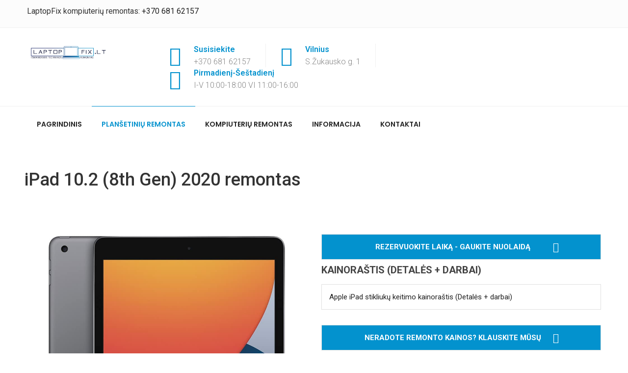

--- FILE ---
content_type: text/html; charset=UTF-8
request_url: https://laptopfix.lt/ipad-10-2-8th-gen-2020-remontas/
body_size: 29038
content:
<!DOCTYPE html>
<html lang="lt-LT">
<head>
<meta charset="UTF-8">
	<link rel="shortcut icon" href="https://laptopfix.lt/wp-content/themes/mitaka/images/favicon.ico" type="image/x-icon">
	<link rel="icon" href="https://laptopfix.lt/wp-content/themes/mitaka/images/favicon.ico" type="image/x-icon">
<!-- Responsive -->
<meta http-equiv="X-UA-Compatible" content="IE=edge">
<meta name="viewport" content="width=device-width, initial-scale=1.0, maximum-scale=1.0">

<meta name='robots' content='index, follow, max-image-preview:large, max-snippet:-1, max-video-preview:-1' />
	<style>img:is([sizes="auto" i], [sizes^="auto," i]) { contain-intrinsic-size: 3000px 1500px }</style>
	
	<!-- This site is optimized with the Yoast SEO plugin v26.4 - https://yoast.com/wordpress/plugins/seo/ -->
	<title>iPad 10.2 (8th Gen) 2020 remontas Vilniuje: baterijos, ekrano keitimas - laptopfix.lt</title>
	<meta name="description" content="Atliekame Apple iPad 10.2 (8th Gen) 2020 remontą! ⚡ Greitai, kokybiškai, gera kaina. ★ Užsukite į mūsų taisyklą jau šiandien! ☝ Taisome ir kitas planšetes." />
	<link rel="canonical" href="https://laptopfix.lt/ipad-10-2-8th-gen-2020-remontas/" />
	<meta property="og:locale" content="lt_LT" />
	<meta property="og:type" content="article" />
	<meta property="og:title" content="iPad 10.2 (8th Gen) 2020 remontas Vilniuje: baterijos, ekrano keitimas - laptopfix.lt" />
	<meta property="og:description" content="Atliekame Apple iPad 10.2 (8th Gen) 2020 remontą! ⚡ Greitai, kokybiškai, gera kaina. ★ Užsukite į mūsų taisyklą jau šiandien! ☝ Taisome ir kitas planšetes." />
	<meta property="og:url" content="https://laptopfix.lt/ipad-10-2-8th-gen-2020-remontas/" />
	<meta property="og:site_name" content="Kompiuterių remontas - laptopfix.lt" />
	<meta property="article:modified_time" content="2025-06-10T10:13:58+00:00" />
	<meta property="og:image" content="https://laptopfix.lt/wp-content/uploads/2024/07/41cRwtHyROS.jpg" />
	<meta name="twitter:card" content="summary_large_image" />
	<script type="application/ld+json" class="yoast-schema-graph">{"@context":"https://schema.org","@graph":[{"@type":"WebPage","@id":"https://laptopfix.lt/ipad-10-2-8th-gen-2020-remontas/","url":"https://laptopfix.lt/ipad-10-2-8th-gen-2020-remontas/","name":"iPad 10.2 (8th Gen) 2020 remontas Vilniuje: baterijos, ekrano keitimas - laptopfix.lt","isPartOf":{"@id":"https://laptopfix.lt/#website"},"primaryImageOfPage":{"@id":"https://laptopfix.lt/ipad-10-2-8th-gen-2020-remontas/#primaryimage"},"image":{"@id":"https://laptopfix.lt/ipad-10-2-8th-gen-2020-remontas/#primaryimage"},"thumbnailUrl":"https://laptopfix.lt/wp-content/uploads/2024/07/41cRwtHyROS.jpg","datePublished":"2024-07-24T08:45:48+00:00","dateModified":"2025-06-10T10:13:58+00:00","description":"Atliekame Apple iPad 10.2 (8th Gen) 2020 remontą! ⚡ Greitai, kokybiškai, gera kaina. ★ Užsukite į mūsų taisyklą jau šiandien! ☝ Taisome ir kitas planšetes.","breadcrumb":{"@id":"https://laptopfix.lt/ipad-10-2-8th-gen-2020-remontas/#breadcrumb"},"inLanguage":"lt-LT","potentialAction":[{"@type":"ReadAction","target":["https://laptopfix.lt/ipad-10-2-8th-gen-2020-remontas/"]}]},{"@type":"ImageObject","inLanguage":"lt-LT","@id":"https://laptopfix.lt/ipad-10-2-8th-gen-2020-remontas/#primaryimage","url":"https://laptopfix.lt/wp-content/uploads/2024/07/41cRwtHyROS.jpg","contentUrl":"https://laptopfix.lt/wp-content/uploads/2024/07/41cRwtHyROS.jpg","width":1000,"height":1000},{"@type":"BreadcrumbList","@id":"https://laptopfix.lt/ipad-10-2-8th-gen-2020-remontas/#breadcrumb","itemListElement":[{"@type":"ListItem","position":1,"name":"Home","item":"https://laptopfix.lt/"},{"@type":"ListItem","position":2,"name":"iPad 10.2 (8th Gen) 2020 remontas"}]},{"@type":"WebSite","@id":"https://laptopfix.lt/#website","url":"https://laptopfix.lt/","name":"Kompiuterių remontas - laptopfix.lt","description":"Kompiuterių remontas","publisher":{"@id":"https://laptopfix.lt/#organization"},"potentialAction":[{"@type":"SearchAction","target":{"@type":"EntryPoint","urlTemplate":"https://laptopfix.lt/?s={search_term_string}"},"query-input":{"@type":"PropertyValueSpecification","valueRequired":true,"valueName":"search_term_string"}}],"inLanguage":"lt-LT"},{"@type":"Organization","@id":"https://laptopfix.lt/#organization","name":"PhoneFix Telefonų remontas","url":"https://laptopfix.lt/","logo":{"@type":"ImageObject","inLanguage":"lt-LT","@id":"https://laptopfix.lt/#/schema/logo/image/","url":"https://laptopfix.lt/wp-content/uploads/2018/12/LOGOBANDYMAS1copys.png","contentUrl":"https://laptopfix.lt/wp-content/uploads/2018/12/LOGOBANDYMAS1copys.png","width":270,"height":77,"caption":"PhoneFix Telefonų remontas"},"image":{"@id":"https://laptopfix.lt/#/schema/logo/image/"}}]}</script>
	<!-- / Yoast SEO plugin. -->


<link rel='dns-prefetch' href='//maps.google.com' />
<link rel='dns-prefetch' href='//fonts.googleapis.com' />
<link rel="alternate" type="application/rss+xml" title="Kompiuterių remontas - laptopfix.lt &raquo; Įrašų RSS srautas" href="https://laptopfix.lt/feed/" />
<link rel="alternate" type="application/rss+xml" title="Kompiuterių remontas - laptopfix.lt &raquo; Komentarų RSS srautas" href="https://laptopfix.lt/comments/feed/" />
<style id='wp-emoji-styles-inline-css' type='text/css'>

	img.wp-smiley, img.emoji {
		display: inline !important;
		border: none !important;
		box-shadow: none !important;
		height: 1em !important;
		width: 1em !important;
		margin: 0 0.07em !important;
		vertical-align: -0.1em !important;
		background: none !important;
		padding: 0 !important;
	}
</style>
<link rel='stylesheet' id='wp-block-library-css' href='https://laptopfix.lt/wp-includes/css/dist/block-library/style.min.css?ver=6.8.3' type='text/css' media='all' />
<style id='wp-block-library-theme-inline-css' type='text/css'>
.wp-block-audio :where(figcaption){color:#555;font-size:13px;text-align:center}.is-dark-theme .wp-block-audio :where(figcaption){color:#ffffffa6}.wp-block-audio{margin:0 0 1em}.wp-block-code{border:1px solid #ccc;border-radius:4px;font-family:Menlo,Consolas,monaco,monospace;padding:.8em 1em}.wp-block-embed :where(figcaption){color:#555;font-size:13px;text-align:center}.is-dark-theme .wp-block-embed :where(figcaption){color:#ffffffa6}.wp-block-embed{margin:0 0 1em}.blocks-gallery-caption{color:#555;font-size:13px;text-align:center}.is-dark-theme .blocks-gallery-caption{color:#ffffffa6}:root :where(.wp-block-image figcaption){color:#555;font-size:13px;text-align:center}.is-dark-theme :root :where(.wp-block-image figcaption){color:#ffffffa6}.wp-block-image{margin:0 0 1em}.wp-block-pullquote{border-bottom:4px solid;border-top:4px solid;color:currentColor;margin-bottom:1.75em}.wp-block-pullquote cite,.wp-block-pullquote footer,.wp-block-pullquote__citation{color:currentColor;font-size:.8125em;font-style:normal;text-transform:uppercase}.wp-block-quote{border-left:.25em solid;margin:0 0 1.75em;padding-left:1em}.wp-block-quote cite,.wp-block-quote footer{color:currentColor;font-size:.8125em;font-style:normal;position:relative}.wp-block-quote:where(.has-text-align-right){border-left:none;border-right:.25em solid;padding-left:0;padding-right:1em}.wp-block-quote:where(.has-text-align-center){border:none;padding-left:0}.wp-block-quote.is-large,.wp-block-quote.is-style-large,.wp-block-quote:where(.is-style-plain){border:none}.wp-block-search .wp-block-search__label{font-weight:700}.wp-block-search__button{border:1px solid #ccc;padding:.375em .625em}:where(.wp-block-group.has-background){padding:1.25em 2.375em}.wp-block-separator.has-css-opacity{opacity:.4}.wp-block-separator{border:none;border-bottom:2px solid;margin-left:auto;margin-right:auto}.wp-block-separator.has-alpha-channel-opacity{opacity:1}.wp-block-separator:not(.is-style-wide):not(.is-style-dots){width:100px}.wp-block-separator.has-background:not(.is-style-dots){border-bottom:none;height:1px}.wp-block-separator.has-background:not(.is-style-wide):not(.is-style-dots){height:2px}.wp-block-table{margin:0 0 1em}.wp-block-table td,.wp-block-table th{word-break:normal}.wp-block-table :where(figcaption){color:#555;font-size:13px;text-align:center}.is-dark-theme .wp-block-table :where(figcaption){color:#ffffffa6}.wp-block-video :where(figcaption){color:#555;font-size:13px;text-align:center}.is-dark-theme .wp-block-video :where(figcaption){color:#ffffffa6}.wp-block-video{margin:0 0 1em}:root :where(.wp-block-template-part.has-background){margin-bottom:0;margin-top:0;padding:1.25em 2.375em}
</style>
<style id='classic-theme-styles-inline-css' type='text/css'>
/*! This file is auto-generated */
.wp-block-button__link{color:#fff;background-color:#32373c;border-radius:9999px;box-shadow:none;text-decoration:none;padding:calc(.667em + 2px) calc(1.333em + 2px);font-size:1.125em}.wp-block-file__button{background:#32373c;color:#fff;text-decoration:none}
</style>
<style id='global-styles-inline-css' type='text/css'>
:root{--wp--preset--aspect-ratio--square: 1;--wp--preset--aspect-ratio--4-3: 4/3;--wp--preset--aspect-ratio--3-4: 3/4;--wp--preset--aspect-ratio--3-2: 3/2;--wp--preset--aspect-ratio--2-3: 2/3;--wp--preset--aspect-ratio--16-9: 16/9;--wp--preset--aspect-ratio--9-16: 9/16;--wp--preset--color--black: #000000;--wp--preset--color--cyan-bluish-gray: #abb8c3;--wp--preset--color--white: #ffffff;--wp--preset--color--pale-pink: #f78da7;--wp--preset--color--vivid-red: #cf2e2e;--wp--preset--color--luminous-vivid-orange: #ff6900;--wp--preset--color--luminous-vivid-amber: #fcb900;--wp--preset--color--light-green-cyan: #7bdcb5;--wp--preset--color--vivid-green-cyan: #00d084;--wp--preset--color--pale-cyan-blue: #8ed1fc;--wp--preset--color--vivid-cyan-blue: #0693e3;--wp--preset--color--vivid-purple: #9b51e0;--wp--preset--color--strong-yellow: #f7bd00;--wp--preset--color--strong-white: #fff;--wp--preset--color--light-black: #242424;--wp--preset--color--very-light-gray: #797979;--wp--preset--color--very-dark-black: #000000;--wp--preset--gradient--vivid-cyan-blue-to-vivid-purple: linear-gradient(135deg,rgba(6,147,227,1) 0%,rgb(155,81,224) 100%);--wp--preset--gradient--light-green-cyan-to-vivid-green-cyan: linear-gradient(135deg,rgb(122,220,180) 0%,rgb(0,208,130) 100%);--wp--preset--gradient--luminous-vivid-amber-to-luminous-vivid-orange: linear-gradient(135deg,rgba(252,185,0,1) 0%,rgba(255,105,0,1) 100%);--wp--preset--gradient--luminous-vivid-orange-to-vivid-red: linear-gradient(135deg,rgba(255,105,0,1) 0%,rgb(207,46,46) 100%);--wp--preset--gradient--very-light-gray-to-cyan-bluish-gray: linear-gradient(135deg,rgb(238,238,238) 0%,rgb(169,184,195) 100%);--wp--preset--gradient--cool-to-warm-spectrum: linear-gradient(135deg,rgb(74,234,220) 0%,rgb(151,120,209) 20%,rgb(207,42,186) 40%,rgb(238,44,130) 60%,rgb(251,105,98) 80%,rgb(254,248,76) 100%);--wp--preset--gradient--blush-light-purple: linear-gradient(135deg,rgb(255,206,236) 0%,rgb(152,150,240) 100%);--wp--preset--gradient--blush-bordeaux: linear-gradient(135deg,rgb(254,205,165) 0%,rgb(254,45,45) 50%,rgb(107,0,62) 100%);--wp--preset--gradient--luminous-dusk: linear-gradient(135deg,rgb(255,203,112) 0%,rgb(199,81,192) 50%,rgb(65,88,208) 100%);--wp--preset--gradient--pale-ocean: linear-gradient(135deg,rgb(255,245,203) 0%,rgb(182,227,212) 50%,rgb(51,167,181) 100%);--wp--preset--gradient--electric-grass: linear-gradient(135deg,rgb(202,248,128) 0%,rgb(113,206,126) 100%);--wp--preset--gradient--midnight: linear-gradient(135deg,rgb(2,3,129) 0%,rgb(40,116,252) 100%);--wp--preset--font-size--small: 10px;--wp--preset--font-size--medium: 20px;--wp--preset--font-size--large: 24px;--wp--preset--font-size--x-large: 42px;--wp--preset--font-size--normal: 15px;--wp--preset--font-size--huge: 36px;--wp--preset--spacing--20: 0.44rem;--wp--preset--spacing--30: 0.67rem;--wp--preset--spacing--40: 1rem;--wp--preset--spacing--50: 1.5rem;--wp--preset--spacing--60: 2.25rem;--wp--preset--spacing--70: 3.38rem;--wp--preset--spacing--80: 5.06rem;--wp--preset--shadow--natural: 6px 6px 9px rgba(0, 0, 0, 0.2);--wp--preset--shadow--deep: 12px 12px 50px rgba(0, 0, 0, 0.4);--wp--preset--shadow--sharp: 6px 6px 0px rgba(0, 0, 0, 0.2);--wp--preset--shadow--outlined: 6px 6px 0px -3px rgba(255, 255, 255, 1), 6px 6px rgba(0, 0, 0, 1);--wp--preset--shadow--crisp: 6px 6px 0px rgba(0, 0, 0, 1);}:where(.is-layout-flex){gap: 0.5em;}:where(.is-layout-grid){gap: 0.5em;}body .is-layout-flex{display: flex;}.is-layout-flex{flex-wrap: wrap;align-items: center;}.is-layout-flex > :is(*, div){margin: 0;}body .is-layout-grid{display: grid;}.is-layout-grid > :is(*, div){margin: 0;}:where(.wp-block-columns.is-layout-flex){gap: 2em;}:where(.wp-block-columns.is-layout-grid){gap: 2em;}:where(.wp-block-post-template.is-layout-flex){gap: 1.25em;}:where(.wp-block-post-template.is-layout-grid){gap: 1.25em;}.has-black-color{color: var(--wp--preset--color--black) !important;}.has-cyan-bluish-gray-color{color: var(--wp--preset--color--cyan-bluish-gray) !important;}.has-white-color{color: var(--wp--preset--color--white) !important;}.has-pale-pink-color{color: var(--wp--preset--color--pale-pink) !important;}.has-vivid-red-color{color: var(--wp--preset--color--vivid-red) !important;}.has-luminous-vivid-orange-color{color: var(--wp--preset--color--luminous-vivid-orange) !important;}.has-luminous-vivid-amber-color{color: var(--wp--preset--color--luminous-vivid-amber) !important;}.has-light-green-cyan-color{color: var(--wp--preset--color--light-green-cyan) !important;}.has-vivid-green-cyan-color{color: var(--wp--preset--color--vivid-green-cyan) !important;}.has-pale-cyan-blue-color{color: var(--wp--preset--color--pale-cyan-blue) !important;}.has-vivid-cyan-blue-color{color: var(--wp--preset--color--vivid-cyan-blue) !important;}.has-vivid-purple-color{color: var(--wp--preset--color--vivid-purple) !important;}.has-black-background-color{background-color: var(--wp--preset--color--black) !important;}.has-cyan-bluish-gray-background-color{background-color: var(--wp--preset--color--cyan-bluish-gray) !important;}.has-white-background-color{background-color: var(--wp--preset--color--white) !important;}.has-pale-pink-background-color{background-color: var(--wp--preset--color--pale-pink) !important;}.has-vivid-red-background-color{background-color: var(--wp--preset--color--vivid-red) !important;}.has-luminous-vivid-orange-background-color{background-color: var(--wp--preset--color--luminous-vivid-orange) !important;}.has-luminous-vivid-amber-background-color{background-color: var(--wp--preset--color--luminous-vivid-amber) !important;}.has-light-green-cyan-background-color{background-color: var(--wp--preset--color--light-green-cyan) !important;}.has-vivid-green-cyan-background-color{background-color: var(--wp--preset--color--vivid-green-cyan) !important;}.has-pale-cyan-blue-background-color{background-color: var(--wp--preset--color--pale-cyan-blue) !important;}.has-vivid-cyan-blue-background-color{background-color: var(--wp--preset--color--vivid-cyan-blue) !important;}.has-vivid-purple-background-color{background-color: var(--wp--preset--color--vivid-purple) !important;}.has-black-border-color{border-color: var(--wp--preset--color--black) !important;}.has-cyan-bluish-gray-border-color{border-color: var(--wp--preset--color--cyan-bluish-gray) !important;}.has-white-border-color{border-color: var(--wp--preset--color--white) !important;}.has-pale-pink-border-color{border-color: var(--wp--preset--color--pale-pink) !important;}.has-vivid-red-border-color{border-color: var(--wp--preset--color--vivid-red) !important;}.has-luminous-vivid-orange-border-color{border-color: var(--wp--preset--color--luminous-vivid-orange) !important;}.has-luminous-vivid-amber-border-color{border-color: var(--wp--preset--color--luminous-vivid-amber) !important;}.has-light-green-cyan-border-color{border-color: var(--wp--preset--color--light-green-cyan) !important;}.has-vivid-green-cyan-border-color{border-color: var(--wp--preset--color--vivid-green-cyan) !important;}.has-pale-cyan-blue-border-color{border-color: var(--wp--preset--color--pale-cyan-blue) !important;}.has-vivid-cyan-blue-border-color{border-color: var(--wp--preset--color--vivid-cyan-blue) !important;}.has-vivid-purple-border-color{border-color: var(--wp--preset--color--vivid-purple) !important;}.has-vivid-cyan-blue-to-vivid-purple-gradient-background{background: var(--wp--preset--gradient--vivid-cyan-blue-to-vivid-purple) !important;}.has-light-green-cyan-to-vivid-green-cyan-gradient-background{background: var(--wp--preset--gradient--light-green-cyan-to-vivid-green-cyan) !important;}.has-luminous-vivid-amber-to-luminous-vivid-orange-gradient-background{background: var(--wp--preset--gradient--luminous-vivid-amber-to-luminous-vivid-orange) !important;}.has-luminous-vivid-orange-to-vivid-red-gradient-background{background: var(--wp--preset--gradient--luminous-vivid-orange-to-vivid-red) !important;}.has-very-light-gray-to-cyan-bluish-gray-gradient-background{background: var(--wp--preset--gradient--very-light-gray-to-cyan-bluish-gray) !important;}.has-cool-to-warm-spectrum-gradient-background{background: var(--wp--preset--gradient--cool-to-warm-spectrum) !important;}.has-blush-light-purple-gradient-background{background: var(--wp--preset--gradient--blush-light-purple) !important;}.has-blush-bordeaux-gradient-background{background: var(--wp--preset--gradient--blush-bordeaux) !important;}.has-luminous-dusk-gradient-background{background: var(--wp--preset--gradient--luminous-dusk) !important;}.has-pale-ocean-gradient-background{background: var(--wp--preset--gradient--pale-ocean) !important;}.has-electric-grass-gradient-background{background: var(--wp--preset--gradient--electric-grass) !important;}.has-midnight-gradient-background{background: var(--wp--preset--gradient--midnight) !important;}.has-small-font-size{font-size: var(--wp--preset--font-size--small) !important;}.has-medium-font-size{font-size: var(--wp--preset--font-size--medium) !important;}.has-large-font-size{font-size: var(--wp--preset--font-size--large) !important;}.has-x-large-font-size{font-size: var(--wp--preset--font-size--x-large) !important;}
:where(.wp-block-post-template.is-layout-flex){gap: 1.25em;}:where(.wp-block-post-template.is-layout-grid){gap: 1.25em;}
:where(.wp-block-columns.is-layout-flex){gap: 2em;}:where(.wp-block-columns.is-layout-grid){gap: 2em;}
:root :where(.wp-block-pullquote){font-size: 1.5em;line-height: 1.6;}
</style>
<link rel='stylesheet' id='inf-font-awesome-css' href='https://laptopfix.lt/wp-content/plugins/blog-designer-pack/assets/css/font-awesome.min.css?ver=4.0.6' type='text/css' media='all' />
<link rel='stylesheet' id='owl-carousel-css' href='https://laptopfix.lt/wp-content/plugins/blog-designer-pack/assets/css/owl.carousel.min.css?ver=4.0.6' type='text/css' media='all' />
<link rel='stylesheet' id='bdpp-public-style-css' href='https://laptopfix.lt/wp-content/plugins/blog-designer-pack/assets/css/bdpp-public.min.css?ver=4.0.6' type='text/css' media='all' />
<link rel='stylesheet' id='contact-form-7-css' href='https://laptopfix.lt/wp-content/plugins/contact-form-7/includes/css/styles.css?ver=6.1.3' type='text/css' media='all' />
<link rel='stylesheet' id='wp-faq-schema-jquery-ui-css' href='https://laptopfix.lt/wp-content/plugins/faq-schema-for-pages-and-posts//css/jquery-ui.css?ver=2.0.0' type='text/css' media='all' />
<link rel='stylesheet' id='mitaka-parent-style-css' href='https://laptopfix.lt/wp-content/themes/mitaka/style.css?ver=6.8.3' type='text/css' media='all' />
<link rel='stylesheet' id='imp-css' href='https://laptopfix.lt/wp-content/themes/mitaka/css/imp.css?ver=6.8.3' type='text/css' media='all' />
<link rel='stylesheet' id='bootstrap-css' href='https://laptopfix.lt/wp-content/themes/mitaka/css/bootstrap.min.css?ver=6.8.3' type='text/css' media='all' />
<link rel='stylesheet' id='font-awesome-css' href='https://laptopfix.lt/wp-content/themes/mitaka/css/font-awesome.min.css?ver=6.8.3' type='text/css' media='all' />
<link rel='stylesheet' id='hover-css' href='https://laptopfix.lt/wp-content/themes/mitaka/css/hover.css?ver=6.8.3' type='text/css' media='all' />
<link rel='stylesheet' id='jquery-bxslider-css' href='https://laptopfix.lt/wp-content/themes/mitaka/css/jquery.bxslider.css?ver=6.8.3' type='text/css' media='all' />
<link rel='stylesheet' id='flaticon-css' href='https://laptopfix.lt/wp-content/themes/mitaka/css/flaticon.css?ver=6.8.3' type='text/css' media='all' />
<link rel='stylesheet' id='owl-theme-css' href='https://laptopfix.lt/wp-content/themes/mitaka/css/owl.theme.default.min.css?ver=6.8.3' type='text/css' media='all' />
<link rel='stylesheet' id='animate-css' href='https://laptopfix.lt/wp-content/themes/mitaka/css/animate.css?ver=6.8.3' type='text/css' media='all' />
<link rel='stylesheet' id='jquery-bootstrap-touchspin-css' href='https://laptopfix.lt/wp-content/themes/mitaka/css/jquery.bootstrap-touchspin.css?ver=6.8.3' type='text/css' media='all' />
<link rel='stylesheet' id='jquery-fancybox-css' href='https://laptopfix.lt/wp-content/themes/mitaka/css/jquery.fancybox.css?ver=6.8.3' type='text/css' media='all' />
<link rel='stylesheet' id='prettyPhoto-css' href='https://laptopfix.lt/wp-content/themes/mitaka/css/prettyPhoto.css?ver=6.8.3' type='text/css' media='all' />
<link rel='stylesheet' id='nouislider-css' href='https://laptopfix.lt/wp-content/themes/mitaka/css/nouislider.css?ver=6.8.3' type='text/css' media='all' />
<link rel='stylesheet' id='nouislider.pips-css' href='https://laptopfix.lt/wp-content/themes/mitaka/css/nouislider.pips.css?ver=6.8.3' type='text/css' media='all' />
<link rel='stylesheet' id='flexslider-css' href='https://laptopfix.lt/wp-content/themes/mitaka/css/flexslider.css?ver=6.8.3' type='text/css' media='all' />
<link rel='stylesheet' id='timePicker-css' href='https://laptopfix.lt/wp-content/themes/mitaka/css/timePicker.css?ver=6.8.3' type='text/css' media='all' />
<link rel='stylesheet' id='gui-css' href='https://laptopfix.lt/wp-content/themes/mitaka/css/gui.css?ver=6.8.3' type='text/css' media='all' />
<link rel='stylesheet' id='bootstrap-select-css' href='https://laptopfix.lt/wp-content/themes/mitaka/css/bootstrap-select.css?ver=6.8.3' type='text/css' media='all' />
<link rel='stylesheet' id='mitaka-language-switcher-css' href='https://laptopfix.lt/wp-content/themes/mitaka/css/polyglot-language-switcher.css?ver=6.8.3' type='text/css' media='all' />
<link rel='stylesheet' id='mitaka-main-style-css' href='https://laptopfix.lt/wp-content/themes/mitaka-child/style.css?ver=6.8.3' type='text/css' media='all' />
<style id='mitaka-main-style-inline-css' type='text/css'>
body, p {font-family:Roboto !important;}
</style>
<link rel='stylesheet' id='mitaka-custom-style-css' href='https://laptopfix.lt/wp-content/themes/mitaka/css/custom.css?ver=6.8.3' type='text/css' media='all' />
<link rel='stylesheet' id='mitaka-gutenberg-css' href='https://laptopfix.lt/wp-content/themes/mitaka/css/gutenberg.css?ver=6.8.3' type='text/css' media='all' />
<link rel='stylesheet' id='mitaka-responsive-css' href='https://laptopfix.lt/wp-content/themes/mitaka/css/responsive.css?ver=6.8.3' type='text/css' media='all' />
<link rel='stylesheet' id='mitaka-theme-slug-fonts-css' href='https://fonts.googleapis.com/css?family=Poppins%3A300%2C400%2C500%2C600%2C700%7CHind%3A300%2C400%2C500%2C600%2C700%7CRoboto%3A300%2C300i%2C400%2C400i%2C600%2C700&#038;subset=latin%2Clatin-ext' type='text/css' media='all' />
<link rel='stylesheet' id='wpdreams-asl-basic-css' href='https://laptopfix.lt/wp-content/plugins/ajax-search-lite/css/style.basic.css?ver=4.13.4' type='text/css' media='all' />
<style id='wpdreams-asl-basic-inline-css' type='text/css'>

					div[id*='ajaxsearchlitesettings'].searchsettings .asl_option_inner label {
						font-size: 0px !important;
						color: rgba(0, 0, 0, 0);
					}
					div[id*='ajaxsearchlitesettings'].searchsettings .asl_option_inner label:after {
						font-size: 11px !important;
						position: absolute;
						top: 0;
						left: 0;
						z-index: 1;
					}
					.asl_w_container {
						width: 100%;
						margin: 25px 0px 0px 0px;
						min-width: 200px;
					}
					div[id*='ajaxsearchlite'].asl_m {
						width: 100%;
					}
					div[id*='ajaxsearchliteres'].wpdreams_asl_results div.resdrg span.highlighted {
						font-weight: bold;
						color: rgba(217, 49, 43, 1);
						background-color: rgba(238, 238, 238, 1);
					}
					div[id*='ajaxsearchliteres'].wpdreams_asl_results .results img.asl_image {
						width: 70px;
						height: 70px;
						object-fit: cover;
					}
					div[id*='ajaxsearchlite'].asl_r .results {
						max-height: none;
					}
					div[id*='ajaxsearchlite'].asl_r {
						position: absolute;
					}
				
							.asl_w, .asl_w * {font-family:&quot;Roboto&quot; !important;}
							.asl_m input[type=search]::placeholder{font-family:&quot;Roboto&quot; !important;}
							.asl_m input[type=search]::-webkit-input-placeholder{font-family:&quot;Roboto&quot; !important;}
							.asl_m input[type=search]::-moz-placeholder{font-family:&quot;Roboto&quot; !important;}
							.asl_m input[type=search]:-ms-input-placeholder{font-family:&quot;Roboto&quot; !important;}
						
						.asl_m, .asl_m .probox {
							background-color: rgba(252, 252, 252, 1) !important;
							background-image: none !important;
							-webkit-background-image: none !important;
							-ms-background-image: none !important;
						}
					
						div.asl_m.asl_w {
							border:3px solid rgb(3, 146, 206) !important;border-radius:0px 0px 0px 0px !important;
							box-shadow: none !important;
						}
						div.asl_m.asl_w .probox {border: none !important;}
					
						.asl_r.asl_w {
							background-color: rgb(255, 255, 255) !important;
							background-image: none !important;
							-webkit-background-image: none !important;
							-ms-background-image: none !important;
						}
					
						.asl_r.asl_w .item {
							background-color: rgba(255, 255, 255, 1) !important;
							background-image: none !important;
							-webkit-background-image: none !important;
							-ms-background-image: none !important;
						}
					
						div.asl_r.asl_w {
							border:3px solid rgba(3, 146, 206, 1) !important;border-radius:3px 3px 3px 3px !important;
							box-shadow: none !important;
						}
					
						div.asl_r.asl_w.vertical .results .item::after {
							display: block;
							position: absolute;
							bottom: 0;
							content: '';
							height: 1px;
							width: 100%;
							background: #D8D8D8;
						}
						div.asl_r.asl_w.vertical .results .item.asl_last_item::after {
							display: none;
						}
					 input[type="search"]::placeholder {
    color: red;
}

#ajaxsearchlite1 .probox .proinput input, div.asl_w .probox .proinput input,
.results .item .asl_content h3,
.results .item .asl_content h3 a{
	font-size: 14px!important;
	font-weight: 600!important;
	color: #0392ce!important;
}


div.asl_w .probox .promagnifier {
    width: 25px;
    height: 25px;
}

div[id*='ajaxsearchlite'].wpdreams_asl_container {
    width: 100%;
    margin: 0px 0px 0px 0px;
}
</style>
<link rel='stylesheet' id='wpdreams-asl-instance-css' href='https://laptopfix.lt/wp-content/plugins/ajax-search-lite/css/style-curvy-blue.css?ver=4.13.4' type='text/css' media='all' />
<link rel='stylesheet' id='tablepress-default-css' href='https://laptopfix.lt/wp-content/plugins/tablepress/css/build/default.css?ver=3.2.5' type='text/css' media='all' />
<link rel='stylesheet' id='roboto-css' href='//fonts.googleapis.com/css?family=Roboto%3A100%2C100italic%2C300%2C300italic%2Cregular%2Citalic%2C500%2C500italic%2C700%2C700italic%2C900%2C900italic&#038;subset=cyrillic%2Ccyrillic-ext%2Cgreek%2Cgreek-ext%2Clatin%2Clatin-ext%2Cvietnamese&#038;ver=2.9.6' type='text/css' media='all' />
<link rel='stylesheet' id='kc-general-css' href='https://laptopfix.lt/wp-content/plugins/kingcomposer/assets/frontend/css/kingcomposer.min.css?ver=2.9.6' type='text/css' media='all' />
<link rel='stylesheet' id='kc-animate-css' href='https://laptopfix.lt/wp-content/plugins/kingcomposer/assets/css/animate.css?ver=2.9.6' type='text/css' media='all' />
<link rel='stylesheet' id='kc-icon-1-css' href='https://laptopfix.lt/wp-content/themes/mitaka/css/flaticon.css?ver=2.9.6' type='text/css' media='all' />
<link rel='stylesheet' id='kc-icon-2-css' href='https://laptopfix.lt/wp-content/plugins/kingcomposer/assets/css/icons.css?ver=2.9.6' type='text/css' media='all' />
<!--n2css--><!--n2js--><script type="text/javascript" src="https://laptopfix.lt/wp-includes/js/jquery/jquery.min.js?ver=3.7.1" id="jquery-core-js"></script>
<script type="text/javascript" src="https://laptopfix.lt/wp-includes/js/jquery/jquery-migrate.min.js?ver=3.4.1" id="jquery-migrate-js"></script>
<script type="text/javascript" src="https://maps.google.com/maps/api/js?key=AIzaSyD_Jm2uVn-Ltx4m2NHiU7vql00FBi59zOM&amp;ver=6.8.3" id="mitaka-map-api-js"></script>
<link rel="https://api.w.org/" href="https://laptopfix.lt/wp-json/" /><link rel="alternate" title="JSON" type="application/json" href="https://laptopfix.lt/wp-json/wp/v2/pages/18513" /><link rel="EditURI" type="application/rsd+xml" title="RSD" href="https://laptopfix.lt/xmlrpc.php?rsd" />
<meta name="generator" content="WordPress 6.8.3" />
<link rel='shortlink' href='https://laptopfix.lt/?p=18513' />
<script type="text/javascript">var kc_script_data={ajax_url:"https://laptopfix.lt/wp-admin/admin-ajax.php"}</script>				<link rel="preconnect" href="https://fonts.gstatic.com" crossorigin />
				<link rel="preload" as="style" href="//fonts.googleapis.com/css?family=Open+Sans&display=swap" />
								<link rel="stylesheet" href="//fonts.googleapis.com/css?family=Open+Sans&display=swap" media="all" />
				<script type="text/javascript"></script><style type="text/css" id="kc-css-general">.kc-off-notice{display: inline-block !important;}.kc-container{max-width:1170px;}</style><style type="text/css" id="kc-css-render">@media only screen and (min-width:1000px) and (max-width:5000px){body.kc-css-system .kc-css-685711{width:50%;}body.kc-css-system .kc-css-178640{width:50%;}body.kc-css-system .kc-css-581875{width:50%;}body.kc-css-system .kc-css-483558{width:50%;}}body.kc-css-system .kc-css-987246 ,body.kc-css-system .kc-css-987246 p{font-weight:400;}</style><script>
/*! loadCSS rel=preload polyfill. [c]2017 Filament Group, Inc. MIT License */
(function(w){"use strict";if(!w.loadCSS){w.loadCSS=function(){}}
var rp=loadCSS.relpreload={};rp.support=(function(){var ret;try{ret=w.document.createElement("link").relList.supports("preload")}catch(e){ret=!1}
return function(){return ret}})();rp.bindMediaToggle=function(link){var finalMedia=link.media||"all";function enableStylesheet(){link.media=finalMedia}
if(link.addEventListener){link.addEventListener("load",enableStylesheet)}else if(link.attachEvent){link.attachEvent("onload",enableStylesheet)}
setTimeout(function(){link.rel="stylesheet";link.media="only x"});setTimeout(enableStylesheet,3000)};rp.poly=function(){if(rp.support()){return}
var links=w.document.getElementsByTagName("link");for(var i=0;i<links.length;i++){var link=links[i];if(link.rel==="preload"&&link.getAttribute("as")==="style"&&!link.getAttribute("data-loadcss")){link.setAttribute("data-loadcss",!0);rp.bindMediaToggle(link)}}};if(!rp.support()){rp.poly();var run=w.setInterval(rp.poly,500);if(w.addEventListener){w.addEventListener("load",function(){rp.poly();w.clearInterval(run)})}else if(w.attachEvent){w.attachEvent("onload",function(){rp.poly();w.clearInterval(run)})}}
if(typeof exports!=="undefined"){exports.loadCSS=loadCSS}
else{w.loadCSS=loadCSS}}(typeof global!=="undefined"?global:this))
</script>	
<!-- Google Tag Manager -->
<script>(function(w,d,s,l,i){w[l]=w[l]||[];w[l].push({'gtm.start':
new Date().getTime(),event:'gtm.js'});var f=d.getElementsByTagName(s)[0],
j=d.createElement(s),dl=l!='dataLayer'?'&l='+l:'';j.async=true;j.src=
'https://www.googletagmanager.com/gtm.js?id='+i+dl;f.parentNode.insertBefore(j,f);
})(window,document,'script','dataLayer','GTM-KL93PPFP');</script>
<!-- End Google Tag Manager -->
	
	
    <!-- Global site tag (gtag.js) - Google Analytics -->
    <script async src="https://www.googletagmanager.com/gtag/js?id=UA-79498551-1"></script>
    <script>
        window.dataLayer = window.dataLayer || [];
        function gtag(){dataLayer.push(arguments);}
        gtag('js', new Date());
        gtag('config', 'UA-79498551-1');
    </script>
<meta name="google-site-verification" content="tQMmxPbWcg9W5UZvw9sksVZbiV3wDyjS3-BsInb3SMI" />
	</head>
<body class="wp-singular page-template page-template-tpl-king_composer page-template-tpl-king_composer-php page page-id-18513 wp-theme-mitaka wp-child-theme-mitaka-child kingcomposer kc-css-system">

<!-- Google Tag Manager (noscript) -->
<noscript><iframe src="https://www.googletagmanager.com/ns.html?id=GTM-KL93PPFP"
height="0" width="0" style="display:none;visibility:hidden"></iframe></noscript>
<!-- End Google Tag Manager (noscript) -->
	
<div class="boxed_wrapper">
 	
     	
    <!--Start top bar area-->
     
    <section class="top-bar-area">
        <div class="container">
            <div class="row">
                
                <div class="col-lg-7 col-md-6 col-sm-12 col-xs-12">
                    <div class="top-left">
                        <p>LaptopFix kompiuterių remontas: <a href="tel:+37068162157">+370 681 62157</a></p>
                    </div>
                </div>
                
                <div class="col-lg-5 col-md-6 col-sm-12 col-xs-12">
                    <div class="top-right clearfix">
                                                <ul class="social-links">
                            								<li><a href=""><i class="fa "></i></a></li>
							                        </ul>
                                            </div>
                </div>
                
            </div>
        </div>
    </section>
        <!--End top bar area-->  
    
    <!--Start header area--> 
    <section class="header-area">
        <div class="container">
            <div class="row">
                <div class="col-lg-2 col-md-3">
                                            <div class="logo"><a href="https://laptopfix.lt/"><img src="https://laptopfix.lt/wp-content/uploads/2023/08/LOGOTIPAS-be-fono-.png" alt="Kompiuterių remontas" title="Laptopfix kompiuterių taisykla"></a></div>
                                    </div>
                <div class="col-lg-7 col-md-9">
                    <div class="header-right">
                        <ul>
                                                        <li>
                                <div class="icon-holder">
                                    <span class="flaticon-technology"></span>
                                </div>
                                <div class="text-holder">
                                    <h4>Susisiekite</h4>
                                    <a href="tel:+37068162157"><span>+370 681 62157</span></a>
                                </div>
                            </li>
                                                        
                                                        <li>
                                <div class="icon-holder">
                                    <span class="flaticon-pin"></span>
                                </div>
                                <div class="text-holder">
                                    <h4>Vilnius</h4><span>S.Žukausko g. 1</span>    
                                </div>
                            </li>
                                                        
                                                        <li>
                                <div class="icon-holder">
                                    <span class="flaticon-agenda"></span>
                                </div>
                                <div class="text-holder">
                                    <h4>Pirmadienį-Šeštadienį</h4>
                                    <span>I-V 10:00-18:00 VI 11:00-16:00</span>    
                                </div>
                            </li>
                                    

                        </ul>
                    </div>
                </div>
						<div class="d-none col-lg-3 col-md-12 col-sm-12 col-xs-12">
							<div class= "ajax-search-box">
								<div class="asl_w_container asl_w_container_1" data-id="1" data-instance="1">
	<div id='ajaxsearchlite1'
		data-id="1"
		data-instance="1"
		class="asl_w asl_m asl_m_1 asl_m_1_1">
		<div class="probox">

	
	<div class='prosettings' style='display:none;' data-opened=0>
				<div class='innericon'>
			<svg version="1.1" xmlns="http://www.w3.org/2000/svg" xmlns:xlink="http://www.w3.org/1999/xlink" x="0px" y="0px" width="22" height="22" viewBox="0 0 512 512" enable-background="new 0 0 512 512" xml:space="preserve">
					<polygon transform = "rotate(90 256 256)" points="142.332,104.886 197.48,50 402.5,256 197.48,462 142.332,407.113 292.727,256 "/>
				</svg>
		</div>
	</div>

	
	
	<div class='proinput'>
		<form role="search" action='#' autocomplete="off"
				aria-label="Search form">
			<input aria-label="Search input"
					type='search' class='orig'
					tabindex="0"
					name='phrase'
					placeholder='Įveskite gamintoją, pvz: Asus...'
					value=''
					autocomplete="off"/>
			<input aria-label="Search autocomplete"
					type='text'
					class='autocomplete'
					tabindex="-1"
					name='phrase'
					value=''
					autocomplete="off" disabled/>
			<input type='submit' value="Start search" style='width:0; height: 0; visibility: hidden;'>
		</form>
	</div>

	
	
	<button class='promagnifier' tabindex="0" aria-label="Search magnifier">
				<span class='innericon' style="display:block;">
			<svg version="1.1" xmlns="http://www.w3.org/2000/svg" xmlns:xlink="http://www.w3.org/1999/xlink" x="0px" y="0px" width="22" height="22" viewBox="0 0 512 512" enable-background="new 0 0 512 512" xml:space="preserve">
					<path d="M460.355,421.59L353.844,315.078c20.041-27.553,31.885-61.437,31.885-98.037
						C385.729,124.934,310.793,50,218.686,50C126.58,50,51.645,124.934,51.645,217.041c0,92.106,74.936,167.041,167.041,167.041
						c34.912,0,67.352-10.773,94.184-29.158L419.945,462L460.355,421.59z M100.631,217.041c0-65.096,52.959-118.056,118.055-118.056
						c65.098,0,118.057,52.959,118.057,118.056c0,65.096-52.959,118.056-118.057,118.056C153.59,335.097,100.631,282.137,100.631,217.041
						z"/>
				</svg>
		</span>
	</button>

	
	
	<div class='proloading'>

		<div class="asl_loader"><div class="asl_loader-inner asl_simple-circle"></div></div>

			</div>

			<div class='proclose'>
			<svg version="1.1" xmlns="http://www.w3.org/2000/svg" xmlns:xlink="http://www.w3.org/1999/xlink" x="0px"
				y="0px"
				width="12" height="12" viewBox="0 0 512 512" enable-background="new 0 0 512 512"
				xml:space="preserve">
				<polygon points="438.393,374.595 319.757,255.977 438.378,137.348 374.595,73.607 255.995,192.225 137.375,73.622 73.607,137.352 192.246,255.983 73.622,374.625 137.352,438.393 256.002,319.734 374.652,438.378 "/>
			</svg>
		</div>
	
	
</div>	</div>
	<div class='asl_data_container' style="display:none !important;">
		<div class="asl_init_data wpdreams_asl_data_ct"
	style="display:none !important;"
	id="asl_init_id_1"
	data-asl-id="1"
	data-asl-instance="1"
	data-settings="{&quot;homeurl&quot;:&quot;https:\/\/laptopfix.lt\/&quot;,&quot;resultstype&quot;:&quot;vertical&quot;,&quot;resultsposition&quot;:&quot;hover&quot;,&quot;itemscount&quot;:10,&quot;charcount&quot;:0,&quot;highlight&quot;:false,&quot;highlightWholewords&quot;:true,&quot;singleHighlight&quot;:false,&quot;scrollToResults&quot;:{&quot;enabled&quot;:false,&quot;offset&quot;:0},&quot;resultareaclickable&quot;:1,&quot;autocomplete&quot;:{&quot;enabled&quot;:false,&quot;lang&quot;:&quot;en&quot;,&quot;trigger_charcount&quot;:0},&quot;mobile&quot;:{&quot;menu_selector&quot;:&quot;#menu-toggle&quot;},&quot;trigger&quot;:{&quot;click&quot;:&quot;ajax_search&quot;,&quot;click_location&quot;:&quot;same&quot;,&quot;update_href&quot;:false,&quot;return&quot;:&quot;ajax_search&quot;,&quot;return_location&quot;:&quot;same&quot;,&quot;facet&quot;:true,&quot;type&quot;:true,&quot;redirect_url&quot;:&quot;?s={phrase}&quot;,&quot;delay&quot;:300},&quot;animations&quot;:{&quot;pc&quot;:{&quot;settings&quot;:{&quot;anim&quot;:&quot;fadedrop&quot;,&quot;dur&quot;:300},&quot;results&quot;:{&quot;anim&quot;:&quot;fadedrop&quot;,&quot;dur&quot;:300},&quot;items&quot;:&quot;voidanim&quot;},&quot;mob&quot;:{&quot;settings&quot;:{&quot;anim&quot;:&quot;fadedrop&quot;,&quot;dur&quot;:300},&quot;results&quot;:{&quot;anim&quot;:&quot;fadedrop&quot;,&quot;dur&quot;:300},&quot;items&quot;:&quot;voidanim&quot;}},&quot;autop&quot;:{&quot;state&quot;:true,&quot;phrase&quot;:&quot;&quot;,&quot;count&quot;:&quot;1&quot;},&quot;resPage&quot;:{&quot;useAjax&quot;:false,&quot;selector&quot;:&quot;#main&quot;,&quot;trigger_type&quot;:true,&quot;trigger_facet&quot;:true,&quot;trigger_magnifier&quot;:false,&quot;trigger_return&quot;:false},&quot;resultsSnapTo&quot;:&quot;left&quot;,&quot;results&quot;:{&quot;width&quot;:&quot;auto&quot;,&quot;width_tablet&quot;:&quot;auto&quot;,&quot;width_phone&quot;:&quot;auto&quot;},&quot;settingsimagepos&quot;:&quot;right&quot;,&quot;closeOnDocClick&quot;:true,&quot;overridewpdefault&quot;:false,&quot;override_method&quot;:&quot;get&quot;}"></div>
	<div id="asl_hidden_data">
		<svg style="position:absolute" height="0" width="0">
			<filter id="aslblur">
				<feGaussianBlur in="SourceGraphic" stdDeviation="4"/>
			</filter>
		</svg>
		<svg style="position:absolute" height="0" width="0">
			<filter id="no_aslblur"></filter>
		</svg>
	</div>
	</div>

	<div id='ajaxsearchliteres1'
	class='vertical wpdreams_asl_results asl_w asl_r asl_r_1 asl_r_1_1'>

	
	<div class="results">

		
		<div class="resdrg">
		</div>

		
	</div>

	
	
</div>

	<div id='__original__ajaxsearchlitesettings1'
		data-id="1"
		class="searchsettings wpdreams_asl_settings asl_w asl_s asl_s_1">
		<form name='options'
		aria-label="Search settings form"
		autocomplete = 'off'>

	
	
	<input type="hidden" name="filters_changed" style="display:none;" value="0">
	<input type="hidden" name="filters_initial" style="display:none;" value="1">

	<div class="asl_option_inner hiddend">
		<input type='hidden' name='qtranslate_lang' id='qtranslate_lang'
				value='0'/>
	</div>

	
	
	<fieldset class="asl_sett_scroll">
		<legend style="display: none;">Generic selectors</legend>
		<div class="asl_option" tabindex="0">
			<div class="asl_option_inner">
				<input type="checkbox" value="exact"
						aria-label="Exact matches only"
						name="asl_gen[]" />
				<div class="asl_option_checkbox"></div>
			</div>
			<div class="asl_option_label">
				Exact matches only			</div>
		</div>
		<div class="asl_option" tabindex="0">
			<div class="asl_option_inner">
				<input type="checkbox" value="title"
						aria-label="Search in title"
						name="asl_gen[]"  checked="checked"/>
				<div class="asl_option_checkbox"></div>
			</div>
			<div class="asl_option_label">
				Search in title			</div>
		</div>
		<div class="asl_option" tabindex="0">
			<div class="asl_option_inner">
				<input type="checkbox" value="content"
						aria-label="Search in content"
						name="asl_gen[]" />
				<div class="asl_option_checkbox"></div>
			</div>
			<div class="asl_option_label">
				Search in content			</div>
		</div>
		<div class="asl_option_inner hiddend">
			<input type="checkbox" value="excerpt"
					aria-label="Search in excerpt"
					name="asl_gen[]" />
			<div class="asl_option_checkbox"></div>
		</div>
	</fieldset>
	<fieldset class="asl_sett_scroll">
		<legend style="display: none;">Post Type Selectors</legend>
					<div class="asl_option_inner hiddend">
				<input type="checkbox" value="page"
						aria-label="Hidden option, ignore please"
						name="customset[]" checked="checked"/>
			</div>
				</fieldset>
	</form>
	</div>
</div>
							</div>
            </div>
        </div>
    </section>   
    <!--End header area-->  
       
    
    <!--Start mainmenu area-->
    <section class="mainmenu-area stricky">
        <div class="container">
            <div class="row">
                <div class="col-lg-12 col-md-12 col-sm-12 col-xs-12">
                    <!--Start mainmenu-->
                    <nav class="main-menu pull-left">
                        <div class="navbar-header">   	
                            <button type="button" class="navbar-toggle" data-toggle="collapse" data-target=".navbar-collapse">
                                <span class="icon-bar"></span>
                                <span class="icon-bar"></span>
                                <span class="icon-bar"></span>
                            </button>
                        </div>
                        <div class="navbar-collapse collapse clearfix">
                            <ul class="navigation clearfix">
                                <li id="menu-item-2654" class="menu-item menu-item-type-post_type menu-item-object-page menu-item-home menu-item-2654"><a title="Pagrindinis" href="https://laptopfix.lt/" class="hvr-underline-from-left1" data-scroll data-options="easing: easeOutQuart">Pagrindinis</a></li>
<li id="menu-item-3093" class="menu-item menu-item-type-post_type menu-item-object-page current-menu-ancestor current_page_ancestor menu-item-has-children menu-item-3093 dropdown current"><a title="Planšetinių remontas" href="https://laptopfix.lt/plansetiniu-kompiuteriu-remontas/" data-toggle="dropdown1" class="hvr-underline-from-left1" aria-expanded="false" data-scroll data-options="easing: easeOutQuart">Planšetinių remontas</a>
<ul role="menu" class="submenu">
	<li id="menu-item-4441" class="menu-item menu-item-type-post_type menu-item-object-page current-menu-ancestor current-menu-parent current_page_parent current_page_ancestor menu-item-has-children menu-item-4441 dropdown current"><a title="Apple iPad planšetinių  remontas" href="https://laptopfix.lt/apple-ipad-remontas/">Apple iPad planšetinių  remontas</a>
	<ul role="menu" class="submenu">
		<li id="menu-item-18558" class="menu-item menu-item-type-post_type menu-item-object-page menu-item-18558"><a title="iPad Pro 12.9 (6th Gen) 2022 remontas" href="https://laptopfix.lt/apple-ipad-remontas/ipad-pro-2022/">iPad Pro 12.9 (6th Gen) 2022 remontas</a></li>
		<li id="menu-item-18562" class="menu-item menu-item-type-post_type menu-item-object-page menu-item-18562"><a title="iPad Pro 11 (4th Gen) 2022 remontas" href="https://laptopfix.lt/apple-ipad-remontas/ipad-pro-11-2022/">iPad Pro 11 (4th Gen) 2022 remontas</a></li>
		<li id="menu-item-18563" class="menu-item menu-item-type-post_type menu-item-object-page menu-item-18563"><a title="iPad 10.9 (10th Gen) 2022 remontas" href="https://laptopfix.lt/apple-ipad-remontas/ipad-10-9-2022/">iPad 10.9 (10th Gen) 2022 remontas</a></li>
		<li id="menu-item-18567" class="menu-item menu-item-type-post_type menu-item-object-page menu-item-18567"><a title="iPad Air 5 2022 remontas" href="https://laptopfix.lt/apple-ipad-remontas/ipad-air-5-2022/">iPad Air 5 2022 remontas</a></li>
		<li id="menu-item-18559" class="menu-item menu-item-type-post_type menu-item-object-page menu-item-18559"><a title="iPad Pro 12.9 (5th Gen) 2021 remontas" href="https://laptopfix.lt/apple-ipad-remontas/ipad-pro-12-9-2021/">iPad Pro 12.9 (5th Gen) 2021 remontas</a></li>
		<li id="menu-item-18569" class="menu-item menu-item-type-post_type menu-item-object-page menu-item-18569"><a title="iPad Pro 11 (3rd Gen) 2021 remontas" href="https://laptopfix.lt/apple-ipad-remontas/ipad-pro-11-2021/">iPad Pro 11 (3rd Gen) 2021 remontas</a></li>
		<li id="menu-item-18545" class="menu-item menu-item-type-post_type menu-item-object-page menu-item-18545"><a title="iPad 10.2 (9th Gen) 2021 remontas" href="https://laptopfix.lt/ipad-10-2-9th-gen-2021-remontas/">iPad 10.2 (9th Gen) 2021 remontas</a></li>
		<li id="menu-item-18544" class="menu-item menu-item-type-post_type menu-item-object-page menu-item-18544"><a title="iPad mini 6 2021 remontas" href="https://laptopfix.lt/ipad-mini-6-2021-remontas/">iPad mini 6 2021 remontas</a></li>
		<li id="menu-item-18543" class="menu-item menu-item-type-post_type menu-item-object-page menu-item-18543"><a title="iPad Pro 12.9 (4th Gen) 2020 remontas" href="https://laptopfix.lt/ipad-pro-12-9-4th-gen-2020-remontas/">iPad Pro 12.9 (4th Gen) 2020 remontas</a></li>
		<li id="menu-item-18542" class="menu-item menu-item-type-post_type menu-item-object-page menu-item-18542"><a title="iPad Pro 11 (2nd Gen) 2020 remontas" href="https://laptopfix.lt/ipad-pro-11-2nd-gen-2020-remontas/">iPad Pro 11 (2nd Gen) 2020 remontas</a></li>
		<li id="menu-item-18541" class="menu-item menu-item-type-post_type menu-item-object-page current-menu-item page_item page-item-18513 current_page_item menu-item-18541 current"><a title="iPad 10.2 (8th Gen) 2020 remontas" href="https://laptopfix.lt/ipad-10-2-8th-gen-2020-remontas/">iPad 10.2 (8th Gen) 2020 remontas</a></li>
		<li id="menu-item-18566" class="menu-item menu-item-type-post_type menu-item-object-page menu-item-18566"><a title="iPad Air 4 2020 remontas" href="https://laptopfix.lt/apple-ipad-remontas/ipad-air-4-2020/">iPad Air 4 2020 remontas</a></li>
		<li id="menu-item-18553" class="menu-item menu-item-type-post_type menu-item-object-page menu-item-18553"><a title="iPad Pro 12.9 (3rd Gen) 2019 remontas" href="https://laptopfix.lt/ipad-pro-12-9-3rd-gen-2019-remontas/">iPad Pro 12.9 (3rd Gen) 2019 remontas</a></li>
		<li id="menu-item-18570" class="menu-item menu-item-type-post_type menu-item-object-page menu-item-18570"><a title="iPad 10.2 (7th Gen) 2019 remontas" href="https://laptopfix.lt/ipad-10-2-7th-gen-2019-remontas/">iPad 10.2 (7th Gen) 2019 remontas</a></li>
		<li id="menu-item-18555" class="menu-item menu-item-type-post_type menu-item-object-page menu-item-18555"><a title="iPad mini 5 2019 remontas" href="https://laptopfix.lt/ipad-mini-5-2019-remontas/">iPad mini 5 2019 remontas</a></li>
		<li id="menu-item-18554" class="menu-item menu-item-type-post_type menu-item-object-page menu-item-18554"><a title="iPad Air 3 2019 remontas" href="https://laptopfix.lt/ipad-air-3-2019-remontas/">iPad Air 3 2019 remontas</a></li>
		<li id="menu-item-18561" class="menu-item menu-item-type-post_type menu-item-object-page menu-item-18561"><a title="iPad Pro 12.9 (3rd Gen) 2019 remontas" href="https://laptopfix.lt/ipad-pro-12-9-3rd-gen-2019-remontas/">iPad Pro 12.9 (3rd Gen) 2019 remontas</a></li>
		<li id="menu-item-18552" class="menu-item menu-item-type-post_type menu-item-object-page menu-item-18552"><a title="iPad Pro 11 (1st Gen) 2018 remontas" href="https://laptopfix.lt/ipad-pro-11-1st-gen-2018-remontas/">iPad Pro 11 (1st Gen) 2018 remontas</a></li>
		<li id="menu-item-18551" class="menu-item menu-item-type-post_type menu-item-object-page menu-item-18551"><a title="iPad 9.7 (6th Gen) 2018 remontas" href="https://laptopfix.lt/ipad-9-7-6th-gen-2018-remontas/">iPad 9.7 (6th Gen) 2018 remontas</a></li>
		<li id="menu-item-18550" class="menu-item menu-item-type-post_type menu-item-object-page menu-item-18550"><a title="iPad 9.7 (5th Gen) 2018 remontas" href="https://laptopfix.lt/ipad-9-7-5th-gen-2018-remontas/">iPad 9.7 (5th Gen) 2018 remontas</a></li>
		<li id="menu-item-18549" class="menu-item menu-item-type-post_type menu-item-object-page menu-item-18549"><a title="iPad Pro 12.9 (2nd Gen) remontas" href="https://laptopfix.lt/ipad-pro-12-9-2nd-gen-remontas/">iPad Pro 12.9 (2nd Gen) remontas</a></li>
		<li id="menu-item-18548" class="menu-item menu-item-type-post_type menu-item-object-page menu-item-18548"><a title="iPad Pro 10.5 2017 remontas" href="https://laptopfix.lt/ipad-pro-10-5-2017-remontas/">iPad Pro 10.5 2017 remontas</a></li>
		<li id="menu-item-18556" class="menu-item menu-item-type-post_type menu-item-object-page menu-item-18556"><a title="iPad Pro 9.7 2017 remontas" href="https://laptopfix.lt/ipad-pro-9-7-2017-remontas/">iPad Pro 9.7 2017 remontas</a></li>
		<li id="menu-item-18557" class="menu-item menu-item-type-post_type menu-item-object-page menu-item-18557"><a title="iPad Pro 12.9 2015 remontas" href="https://laptopfix.lt/ipad-pro-12-9-2015-remontas/">iPad Pro 12.9 2015 remontas</a></li>
		<li id="menu-item-18568" class="menu-item menu-item-type-post_type menu-item-object-page menu-item-18568"><a title="iPad mini 4 2015 Remontas" href="https://laptopfix.lt/apple-ipad-remontas/ipad-mini-4/">iPad mini 4 2015 Remontas</a></li>
		<li id="menu-item-18564" class="menu-item menu-item-type-post_type menu-item-object-page menu-item-18564"><a title="iPad Air 2 2014 Remontas" href="https://laptopfix.lt/apple-ipad-remontas/ipad-air-2-2014/">iPad Air 2 2014 Remontas</a></li>
		<li id="menu-item-18565" class="menu-item menu-item-type-post_type menu-item-object-page menu-item-18565"><a title="iPad Air 2013 remontas" href="https://laptopfix.lt/apple-ipad-remontas/apple-ipad-air-13/">iPad Air 2013 remontas</a></li>
	</ul>
</li>
	<li id="menu-item-4453" class="menu-item menu-item-type-post_type menu-item-object-page menu-item-has-children menu-item-4453 dropdown"><a title="Samsung planšetinių remontas" href="https://laptopfix.lt/samsung-plansetiniu-kompiuteriu-remontas/">Samsung planšetinių remontas</a>
	<ul role="menu" class="submenu">
		<li id="menu-item-18905" class="menu-item menu-item-type-post_type menu-item-object-page menu-item-18905"><a title="Samsung Galaxy Tab S9 Remontas" href="https://laptopfix.lt/samsung-galaxy-tab-s9-remontas/">Samsung Galaxy Tab S9 Remontas</a></li>
		<li id="menu-item-18900" class="menu-item menu-item-type-post_type menu-item-object-page menu-item-18900"><a title="Samsung Galaxy Tab S9 Plus Remontas" href="https://laptopfix.lt/samsung-galaxy-tab-s9-plus-remontas/">Samsung Galaxy Tab S9 Plus Remontas</a></li>
		<li id="menu-item-18898" class="menu-item menu-item-type-post_type menu-item-object-page menu-item-18898"><a title="Samsung Galaxy Tab S9 Ultra Remontas" href="https://laptopfix.lt/samsung-galaxy-tab-s9-ultra-remontas/">Samsung Galaxy Tab S9 Ultra Remontas</a></li>
		<li id="menu-item-18902" class="menu-item menu-item-type-post_type menu-item-object-page menu-item-18902"><a title="Samsung Galaxy Tab S8 Remontas" href="https://laptopfix.lt/samsung-galaxy-tab-s8-remontas/">Samsung Galaxy Tab S8 Remontas</a></li>
		<li id="menu-item-18903" class="menu-item menu-item-type-post_type menu-item-object-page menu-item-18903"><a title="Samsung Galaxy Tab S8 Plus Remontas" href="https://laptopfix.lt/samsung-galaxy-tab-s8-plus-remontas/">Samsung Galaxy Tab S8 Plus Remontas</a></li>
		<li id="menu-item-18901" class="menu-item menu-item-type-post_type menu-item-object-page menu-item-18901"><a title="Samsung Galaxy Tab S8 Ultra Remontas" href="https://laptopfix.lt/samsung-galaxy-tab-s8-ultra-remontas/">Samsung Galaxy Tab S8 Ultra Remontas</a></li>
		<li id="menu-item-18906" class="menu-item menu-item-type-post_type menu-item-object-page menu-item-18906"><a title="Samsung Galaxy Tab A8 Remontas" href="https://laptopfix.lt/samsung-galaxy-tab-a8-remontas/">Samsung Galaxy Tab A8 Remontas</a></li>
		<li id="menu-item-18907" class="menu-item menu-item-type-post_type menu-item-object-page menu-item-18907"><a title="Samsung Galaxy Tab A7 10.4 (2020) Remontas" href="https://laptopfix.lt/samsung-galaxy-tab-a7-10-4-2020-remontas/">Samsung Galaxy Tab A7 10.4 (2020) Remontas</a></li>
		<li id="menu-item-18897" class="menu-item menu-item-type-post_type menu-item-object-page menu-item-18897"><a title="Samsung Galaxy Tab A7 Lite Remontas" href="https://laptopfix.lt/samsung-galaxy-tab-a7-lite-remontas/">Samsung Galaxy Tab A7 Lite Remontas</a></li>
		<li id="menu-item-18894" class="menu-item menu-item-type-post_type menu-item-object-page menu-item-18894"><a title="Samsung Galaxy Tab S7 Remontas" href="https://laptopfix.lt/samsung-galaxy-tab-s7-remontas/">Samsung Galaxy Tab S7 Remontas</a></li>
		<li id="menu-item-18904" class="menu-item menu-item-type-post_type menu-item-object-page menu-item-18904"><a title="Samsung Galaxy Tab S7+ Remontas" href="https://laptopfix.lt/samsung-galaxy-tab-s7-remontas-2/">Samsung Galaxy Tab S7+ Remontas</a></li>
		<li id="menu-item-18895" class="menu-item menu-item-type-post_type menu-item-object-page menu-item-18895"><a title="Samsung Galaxy Tab S7 FE Remontas" href="https://laptopfix.lt/samsung-galaxy-tab-s7-fe-remontas/">Samsung Galaxy Tab S7 FE Remontas</a></li>
		<li id="menu-item-18890" class="menu-item menu-item-type-post_type menu-item-object-page menu-item-18890"><a title="Samsung Galaxy Tab S6 Remontas" href="https://laptopfix.lt/samsung-galaxy-tab-s6-remontas/">Samsung Galaxy Tab S6 Remontas</a></li>
		<li id="menu-item-18896" class="menu-item menu-item-type-post_type menu-item-object-page menu-item-18896"><a title="Samsung Galaxy Tab S6 Lite Remontas" href="https://laptopfix.lt/samsung-galaxy-tab-s6-lite-remontas/">Samsung Galaxy Tab S6 Lite Remontas</a></li>
		<li id="menu-item-18891" class="menu-item menu-item-type-post_type menu-item-object-page menu-item-18891"><a title="Samsung Galaxy Tab S5e Remontas" href="https://laptopfix.lt/samsung-galaxy-tab-s5e-remontas/">Samsung Galaxy Tab S5e Remontas</a></li>
		<li id="menu-item-18887" class="menu-item menu-item-type-post_type menu-item-object-page menu-item-18887"><a title="Samsung Galaxy Tab S4 10.5 Remontas" href="https://laptopfix.lt/samsung-galaxy-tab-s4-10-5-remontas/">Samsung Galaxy Tab S4 10.5 Remontas</a></li>
		<li id="menu-item-18886" class="menu-item menu-item-type-post_type menu-item-object-page menu-item-18886"><a title="Samsung Galaxy Tab S3 9.7 Remontas" href="https://laptopfix.lt/samsung-galaxy-tab-s3-9-7-remontas/">Samsung Galaxy Tab S3 9.7 Remontas</a></li>
		<li id="menu-item-18884" class="menu-item menu-item-type-post_type menu-item-object-page menu-item-18884"><a title="Samsung Galaxy Tab S2 9.7 Remontas" href="https://laptopfix.lt/samsung-galaxy-tab-s2-9-7-remontas/">Samsung Galaxy Tab S2 9.7 Remontas</a></li>
		<li id="menu-item-18888" class="menu-item menu-item-type-post_type menu-item-object-page menu-item-18888"><a title="Samsung Galaxy Tab A 8.0 Remontas" href="https://laptopfix.lt/samsung-galaxy-tab-a-8-0-remontas/">Samsung Galaxy Tab A 8.0 Remontas</a></li>
		<li id="menu-item-18885" class="menu-item menu-item-type-post_type menu-item-object-page menu-item-18885"><a title="Samsung Galaxy Tab A 10.1 Remontas" href="https://laptopfix.lt/samsung-galaxy-tab-a-10-1-remontas-2/">Samsung Galaxy Tab A 10.1 Remontas</a></li>
	</ul>
</li>
	<li id="menu-item-4461" class="menu-item menu-item-type-post_type menu-item-object-page menu-item-4461"><a title="Huawei planšetinių remontas" href="https://laptopfix.lt/huawei-plansetiniu-kompiuteriu-remontas/">Huawei planšetinių remontas</a></li>
	<li id="menu-item-4457" class="menu-item menu-item-type-post_type menu-item-object-page menu-item-4457"><a title="Asus planšetinių remontas" href="https://laptopfix.lt/asus-plansetiniu-kompiuteriu-remontas/">Asus planšetinių remontas</a></li>
	<li id="menu-item-4444" class="menu-item menu-item-type-post_type menu-item-object-page menu-item-4444"><a title="Lenovo planšetinių remontas" href="https://laptopfix.lt/lenovo-plansetiniu-kompiuteriu-remontas/">Lenovo planšetinių remontas</a></li>
</ul>
</li>
<li id="menu-item-17987" class="menu-item menu-item-type-custom menu-item-object-custom menu-item-has-children menu-item-17987 dropdown"><a title="Kompiuterių remontas" data-toggle="dropdown1" class="hvr-underline-from-left1" aria-expanded="false" data-scroll data-options="easing: easeOutQuart">Kompiuterių remontas</a>
<ul role="menu" class="submenu">
	<li id="menu-item-3077" class="menu-item menu-item-type-post_type menu-item-object-page menu-item-has-children menu-item-3077 dropdown"><a title="Apple kompiuterių remontas" href="https://laptopfix.lt/apple-macbook-remontas/">Apple kompiuterių remontas</a>
	<ul role="menu" class="submenu">
		<li id="menu-item-16867" class="menu-item menu-item-type-post_type menu-item-object-page menu-item-16867"><a title="iMac remontas" href="https://laptopfix.lt/imac-remontas/">iMac remontas</a></li>
		<li id="menu-item-16868" class="menu-item menu-item-type-post_type menu-item-object-page menu-item-16868"><a title="MacBook Air kompiuterių remontas" href="https://laptopfix.lt/macbook-air-kompiuteriu-remontas/">MacBook Air kompiuterių remontas</a></li>
		<li id="menu-item-16869" class="menu-item menu-item-type-post_type menu-item-object-page menu-item-16869"><a title="MacBook PRO kompiuterių remontas" href="https://laptopfix.lt/apple-macbook-remontas/macbook-pro-kompiuteriu-remontas/">MacBook PRO kompiuterių remontas</a></li>
	</ul>
</li>
	<li id="menu-item-17226" class="menu-item menu-item-type-post_type menu-item-object-page menu-item-17226"><a title="Xiaomi kompiuterių remontas" href="https://laptopfix.lt/xiaomi-kompiuteriu-remontas/">Xiaomi kompiuterių remontas</a></li>
	<li id="menu-item-4473" class="menu-item menu-item-type-post_type menu-item-object-page menu-item-4473"><a title="Lenovo kompiuterių remontas" href="https://laptopfix.lt/lenovo-nesiojamu-kompiuteriu-remontas/">Lenovo kompiuterių remontas</a></li>
	<li id="menu-item-4484" class="menu-item menu-item-type-post_type menu-item-object-page menu-item-4484"><a title="Asus kompiuterių remontas" href="https://laptopfix.lt/asus-nesiojamu-kompiuteriu-remontas/">Asus kompiuterių remontas</a></li>
	<li id="menu-item-4469" class="menu-item menu-item-type-post_type menu-item-object-page menu-item-4469"><a title="Samsung kompiuterių remontas" href="https://laptopfix.lt/samsung-nesiojamu-kompiuteriu-remontas/">Samsung kompiuterių remontas</a></li>
	<li id="menu-item-4488" class="menu-item menu-item-type-post_type menu-item-object-page menu-item-4488"><a title="MSI kompiuterių remontas" href="https://laptopfix.lt/msi-nesiojamu-kompiuteriu-remontas/">MSI kompiuterių remontas</a></li>
	<li id="menu-item-4477" class="menu-item menu-item-type-post_type menu-item-object-page menu-item-4477"><a title="Microsoft kompiuterių remontas" href="https://laptopfix.lt/microsoft-nesiojamu-kompiuteriu-remontas/">Microsoft kompiuterių remontas</a></li>
	<li id="menu-item-4699" class="menu-item menu-item-type-post_type menu-item-object-page menu-item-4699"><a title="Acer kompiuterių remontas" href="https://laptopfix.lt/acer-nesiojamu-kompiuteriu-remontas/">Acer kompiuterių remontas</a></li>
	<li id="menu-item-17230" class="menu-item menu-item-type-post_type menu-item-object-page menu-item-17230"><a title="Dell kompiuterių remontas" href="https://laptopfix.lt/dell-kompiuteriu-remontas/">Dell kompiuterių remontas</a></li>
	<li id="menu-item-17228" class="menu-item menu-item-type-post_type menu-item-object-page menu-item-17228"><a title="Sony kompiuterių remontas" href="https://laptopfix.lt/sony-kompiuteriu-remontas/">Sony kompiuterių remontas</a></li>
	<li id="menu-item-17229" class="menu-item menu-item-type-post_type menu-item-object-page menu-item-17229"><a title="Huawei kompiuterių remontas" href="https://laptopfix.lt/huawei-kompiuteriu-remontas/">Huawei kompiuterių remontas</a></li>
	<li id="menu-item-18883" class="menu-item menu-item-type-post_type menu-item-object-page menu-item-18883"><a title="HP kompiuterių remontas" href="https://laptopfix.lt/hp-kompiuteriu-remontas/">HP kompiuterių remontas</a></li>
</ul>
</li>
<li id="menu-item-2612" class="menu-item menu-item-type-custom menu-item-object-custom menu-item-has-children menu-item-2612 dropdown"><a title="Informacija" href="#" data-toggle="dropdown1" class="hvr-underline-from-left1" aria-expanded="false" data-scroll data-options="easing: easeOutQuart">Informacija</a>
<ul role="menu" class="submenu">
	<li id="menu-item-4854" class="menu-item menu-item-type-post_type menu-item-object-page menu-item-4854"><a title="Duomenų atkūrimas" href="https://laptopfix.lt/duomenu-atkurimas/">Duomenų atkūrimas</a></li>
	<li id="menu-item-18304" class="menu-item menu-item-type-post_type menu-item-object-page menu-item-18304"><a title="Kompiuterių supirkimas" href="https://laptopfix.lt/kompiuteriu-supirkimas/">Kompiuterių supirkimas</a></li>
	<li id="menu-item-2701" class="menu-item menu-item-type-post_type menu-item-object-page menu-item-2701"><a title="Apie Mus" href="https://laptopfix.lt/apie-mus/">Apie Mus</a></li>
	<li id="menu-item-13041" class="menu-item menu-item-type-post_type menu-item-object-page menu-item-13041"><a title="Blog&#039;as" href="https://laptopfix.lt/blogas/">Blog&#8217;as</a></li>
	<li id="menu-item-3491" class="menu-item menu-item-type-custom menu-item-object-custom menu-item-3491"><a title="Kurjerio iškvietimas" href="/#kurjerioForma">Kurjerio iškvietimas</a></li>
</ul>
</li>
<li id="menu-item-2589" class="menu-item menu-item-type-post_type menu-item-object-page menu-item-2589"><a title="Kontaktai" href="https://laptopfix.lt/kontaktai/" class="hvr-underline-from-left1" data-scroll data-options="easing: easeOutQuart">Kontaktai</a></li>
                            </ul>
                        </div>
                    </nav>
                    <!--End mainmenu-->
                    
                    
                    <!--Start mainmenu right box-->
                    <div class="mainmenu-right-box pull-right">
                        						
                                                          <div class="consultation-button">
                                   <a href="https://laptopfix.lt#rezervacijosForma">Gaukite nuolaidą</a>
                               </div>
                           
                                            </div>
                    <!--End mainmenu right box-->    
                </div>
            </div>
        </div>
    </section>
    <!--End mainmenu area-->
	    <div class="kc_clfw"></div><section class="kc-elm kc-css-94907 kc_row titlePullLeft"><div class="kc-row-container  kc-container"><div class="kc-wrap-columns"><div class="kc-elm kc-css-232259 kc_col-sm-12 kc_column kc_col-sm-12"><div class="kc-col-container"><div class="kc-elm kc-css-530639" style="height: 40px; clear: both; width:100%;"></div>
<div class="kc-elm kc-css-738846 kc-title-wrap ">

	<h1 class="kc_title">iPad 10.2 (8th Gen) 2020 remontas</h1>
</div>
<div class="kc-elm kc-css-6189" style="height: 81px; clear: both; width:100%;"></div></div></div></div></div></section><section id="innerPricingTable" class="kc-elm kc-css-418161 kc_row"><div class="kc-row-container  kc-container"><div class="kc-wrap-columns"><div class="kc-elm kc-css-685711 kc_col-sm-6 kc_column kc_col-sm-6"><div class="kc-col-container"><div class="kc-elm kc-css-395402 kc_shortcode kc_single_image">

        <img decoding="async" src="https://laptopfix.lt/wp-content/uploads/2024/07/41cRwtHyROS.jpg" class="" alt="" />    </div>
<div class="kc-elm kc-css-781720" style="height: 51px; clear: both; width:100%;"></div></div></div><div class="kc-elm kc-css-178640 kc_col-sm-6 kc_column kc_col-sm-6"><div class="kc-col-container"><div data-closeall="true" class="kc-elm kc-css-78125 kc_accordion_wrapper innerPhoneFixKurjer">
<div class="kc-elm kc-css-139344 kc_accordion_section group innerPhoneFixReservation"><h3 class="kc_accordion_header ui-accordion-header"><span class="ui-accordion-header-icon ui-icon"></span><a href="#rezervuokite-laika-gaukite-nuolaida" data-prevent="scroll"><i class="flaticon-down-arrow-direction"></i> Rezervuokite laiką - gaukite nuolaidą</a></h3><div class="kc_accordion_content ui-accordion-content kc_clearfix"><div class="kc-panel-body"><div class="kc-elm kc-css-932658 kc-raw-code">
<div class="wpcf7 no-js" id="wpcf7-f3121-p18513-o1" lang="en-US" dir="ltr" data-wpcf7-id="3121">
<div class="screen-reader-response"><p role="status" aria-live="polite" aria-atomic="true"></p> <ul></ul></div>
<form action="/ipad-10-2-8th-gen-2020-remontas/#wpcf7-f3121-p18513-o1" method="post" class="wpcf7-form init" aria-label="Contact form" novalidate="novalidate" data-status="init">
<fieldset class="hidden-fields-container"><input type="hidden" name="_wpcf7" value="3121" /><input type="hidden" name="_wpcf7_version" value="6.1.3" /><input type="hidden" name="_wpcf7_locale" value="en_US" /><input type="hidden" name="_wpcf7_unit_tag" value="wpcf7-f3121-p18513-o1" /><input type="hidden" name="_wpcf7_container_post" value="18513" /><input type="hidden" name="_wpcf7_posted_data_hash" value="" />
</fieldset>
<div class="clearfix">
	<div class="single-box mar-right-30">
		<div class="input-box">
			<p><span class="wpcf7-form-control-wrap" data-name="text-660"><input size="40" maxlength="400" class="wpcf7-form-control wpcf7-tel wpcf7-validates-as-required wpcf7-text wpcf7-validates-as-tel" aria-required="true" aria-invalid="false" placeholder="Jūsų tel.nr" value="" type="tel" name="text-660" /></span>
			</p>
		</div>
		<div class="input-box">
			<p><span class="wpcf7-form-control-wrap" data-name="text-680"><input size="40" maxlength="400" class="wpcf7-form-control wpcf7-text wpcf7-validates-as-required" aria-required="true" aria-invalid="false" placeholder="Kompiuterio modelis" value="" type="text" name="text-680" /></span>
			</p>
		</div>
		<div class="input-box">
			<p><span class="wpcf7-form-control-wrap" data-name="menu-313"><select class="wpcf7-form-control wpcf7-select wpcf7-validates-as-required selectmenu" aria-required="true" aria-invalid="false" name="menu-313"><option value="Gedimas">Gedimas</option><option value="Ekrano keitimas">Ekrano keitimas</option><option value="Krovimo lizdo remontas">Krovimo lizdo remontas</option><option value="Baterijos keitimas">Baterijos keitimas</option><option value="Drėgmės šalinimas">Drėgmės šalinimas</option><option value="Kliaviatūros keitimas">Kliaviatūros keitimas</option><option value="Kitas remontas">Kitas remontas</option></select></span>
			</p>
		</div>
	</div>
	<div class="single-box">
		<div class="input-box">
			<p><span class="wpcf7-form-control-wrap" data-name="text-670"><input size="40" maxlength="400" class="wpcf7-form-control wpcf7-text wpcf7-validates-as-required" aria-required="true" aria-invalid="false" placeholder="Vardas" value="" type="text" name="text-670" /></span>
			</p>
		</div>
		<div class="input-box">
			<p><span class="wpcf7-form-control-wrap" data-name="date-871"><input class="wpcf7-form-control wpcf7-date wpcf7-validates-as-required wpcf7-validates-as-date" aria-required="true" aria-invalid="false" placeholder="Pasirinkite datą" value="" type="date" name="date-871" /></span>
			</p>
		</div>
		<div class="btn_submit">
			<p><input class="wpcf7-form-control wpcf7-submit has-spinner thm-btn bgclr-1 btn-sendform-header" type="submit" value="SIŲSTI" />
			</p>
		</div>
	</div>
</div><div class="wpcf7-response-output" aria-hidden="true"></div>
</form>
</div>
</div></div></div></div></div>
<div class="kc-elm kc-css-645316 kc-feature-boxes kc-fb-layout-3 pricetablehuawei">

	<div class="content-icon"><i class="et-pricetags"></i></div><div class="box-right"><div class="content-title">Kainoraštis (Detalės + darbai)</div></div>
</div>
<div data-closeall="true" class="kc-elm kc-css-920159 kc_accordion_wrapper innerPhoneFixTextAccordion">
<div class="kc-elm kc-css-283951 kc_accordion_section group "><h3 class="kc_accordion_header ui-accordion-header"><span class="ui-accordion-header-icon ui-icon"></span><a href="#apple-ipad-stikliuku-keitimo-kainorastis-detales-darbai" data-prevent="scroll"><i class=""></i> Apple iPad stikliukų keitimo kainoraštis (Detalės + darbai)</a></h3><div class="kc_accordion_content ui-accordion-content kc_clearfix"><div class="kc-panel-body"><div class="kc-elm kc-css-588832 kc-raw-code">
<table id="tablepress-ipadkainorastis" class="tablepress tablepress-id-ipadkainorastis">
<thead>
<tr class="row-1">
	<th class="column-1">Gedimas</th><th class="column-2">Kaina</th>
</tr>
</thead>
<tbody class="row-hover">
<tr class="row-2">
	<td class="column-1"><a href="/apple-ipad-2-stikliuko-keitimas">Apple iPad 2nd stikliuko keitimas</a><div class="discountbox"><span>Akcija!</span></div></td><td class="column-2">40€</td>
</tr>
<tr class="row-3">
	<td class="column-1"><a href="/apple-ipad-3-stikliuko-keitimas">Apple iPad 3rd stikliuko keitimas</a><div class="discountbox"><span>Akcija!</span></div></td><td class="column-2">45€</td>
</tr>
<tr class="row-4">
	<td class="column-1"><a href="/apple-ipad-4-stikliuko-keitimas">Apple iPad 4th stikliuko keitimas</a><div class="discountbox"><span>Akcija!</span></div></td><td class="column-2">45€</td>
</tr>
<tr class="row-5">
	<td class="column-1">Apple iPad 5th (9.7" 2017) stikliuko keitimas</td><td class="column-2">65€</td>
</tr>
<tr class="row-6">
	<td class="column-1">Apple iPad 6th (9.7" 2018) stikliuko keitimas</td><td class="column-2">65€</td>
</tr>
<tr class="row-7">
	<td class="column-1">Apple iPad 7th (10.2" 2019) stikliuko keitimas</td><td class="column-2">75€</td>
</tr>
<tr class="row-8">
	<td class="column-1">Apple iPad 8th (10.2" 2020) stikliuko keitimas</td><td class="column-2">75€</td>
</tr>
<tr class="row-9">
	<td class="column-1">Apple iPad 9th (10.2" 2021) stikliuko keitimas</td><td class="column-2">85€</td>
</tr>
<tr class="row-10">
	<td class="column-1"><a href="/apple-ipad-air-stikliuko-keitimas">Apple iPad Air stikliuko keitimas</a><div class="discountbox"><span>Akcija!</span></div></td><td class="column-2">65€</td>
</tr>
<tr class="row-11">
	<td class="column-1"><a href="/apple-ipad-air-2-stikliuko-keitimas">Apple iPad Air 2 stikliuko keitimas</td><td class="column-2">130€</td>
</tr>
<tr class="row-12">
	<td class="column-1">Apple iPad Air 3 (2019) stikliuko keitimas</td><td class="column-2">155€</td>
</tr>
<tr class="row-13">
	<td class="column-1">Apple iPad Air 4 (2020) stikliuko keitimas</td><td class="column-2">200€</td>
</tr>
<tr class="row-14">
	<td class="column-1">Apple iPad Air 5 (2021) stikliuko keitimas</td><td class="column-2">210€</td>
</tr>
<tr class="row-15">
	<td class="column-1"><a href="/apple-ipad-mini-stikliuko-keitimas">Apple iPad mini stikliuko keitimas</a><div class="discountbox"><span>Akcija!</span></div></td><td class="column-2">65€</td>
</tr>
<tr class="row-16">
	<td class="column-1"><a href="/apple-ipad-mini-2-stikliuko-keitimas">Apple iPad mini 2 stikliuko keitimas</a><div class="discountbox"><span>Akcija!</span></div></td><td class="column-2">65€</td>
</tr>
<tr class="row-17">
	<td class="column-1"><a href="/apple-ipad-mini-3-stikliuko-keitimas">Apple iPad mini 3 stikliuko keitimas</a><div class="discountbox"><span>Akcija!</span></div></td><td class="column-2">65€</td>
</tr>
<tr class="row-18">
	<td class="column-1">Apple iPad mini 4 stikliuko keitimas</a><div class="discountbox"><span>Akcija!</span></div></td><td class="column-2">125€</td>
</tr>
<tr class="row-19">
	<td class="column-1">Apple iPad mini 5 stikliuko keitimas</a><div class="discountbox"><span>Akcija!</span></div></td><td class="column-2">140€</td>
</tr>
<tr class="row-20">
	<td class="column-1">Apple iPad mini 6 stikliuko keitimas</td><td class="column-2">200€</td>
</tr>
<tr class="row-21">
	<td class="column-1">Apple iPad Pro 9.7" stikliuko keitimas</td><td class="column-2">165€</td>
</tr>
<tr class="row-22">
	<td class="column-1">Apple iPad Pro 10.5" stikliuko keitimas</td><td class="column-2">180€</td>
</tr>
<tr class="row-23">
	<td class="column-1">Apple iPad Pro 11" (2018) stikliuko keitimas</td><td class="column-2">205€</td>
</tr>
<tr class="row-24">
	<td class="column-1">Apple iPad Pro 11" (2020) stikliuko keitimas</td><td class="column-2">205€</td>
</tr>
<tr class="row-25">
	<td class="column-1">Apple iPad Pro 11" (2021) stikliuko keitimas</td><td class="column-2">220€</td>
</tr>
<tr class="row-26">
	<td class="column-1">Apple iPad Pro 12.9" (2015) stikliuko keitimas</td><td class="column-2">215€</td>
</tr>
<tr class="row-27">
	<td class="column-1">Apple iPad Pro 12.9" (2017) stikliuko keitimas</td><td class="column-2">255€</td>
</tr>
<tr class="row-28">
	<td class="column-1">Apple iPad Pro 12.9" (2018) stikliuko keitimas</td><td class="column-2">245€</td>
</tr>
<tr class="row-29">
	<td class="column-1">Apple iPad Pro 12.9" (2020) stikliuko keitimas</td><td class="column-2">245€</td>
</tr>
<tr class="row-30">
	<td class="column-1">Apple iPad Pro 12.9" (2021) stikliuko keitimas</td><td class="column-2">270€</td>
</tr>
<tr class="row-31">
	<td class="column-1">Apple iPad diagnostika</td><td class="column-2">Nemokama</td>
</tr>
</tbody>
</table>
<!-- #tablepress-ipadkainorastis from cache --></div></div></div></div></div>
<div data-closeall="true" class="kc-elm kc-css-256903 kc_accordion_wrapper innerPhoneFixKurjer">
<div class="kc-elm kc-css-81910 kc_accordion_section group innerPhoneFixReservation"><h3 class="kc_accordion_header ui-accordion-header"><span class="ui-accordion-header-icon ui-icon"></span><a href="#neradote-remonto-kainos-klauskite-musu" data-prevent="scroll"><i class="flaticon-down-arrow-direction"></i> Neradote remonto kainos? Klauskite mūsų</a></h3><div class="kc_accordion_content ui-accordion-content kc_clearfix"><div class="kc-panel-body"><div class="kc-elm kc-css-834134 kc-raw-code">
<div class="wpcf7 no-js" id="wpcf7-f3323-p18513-o2" lang="en-US" dir="ltr" data-wpcf7-id="3323">
<div class="screen-reader-response"><p role="status" aria-live="polite" aria-atomic="true"></p> <ul></ul></div>
<form action="/ipad-10-2-8th-gen-2020-remontas/#wpcf7-f3323-p18513-o2" method="post" class="wpcf7-form init" aria-label="Contact form" novalidate="novalidate" data-status="init">
<fieldset class="hidden-fields-container"><input type="hidden" name="_wpcf7" value="3323" /><input type="hidden" name="_wpcf7_version" value="6.1.3" /><input type="hidden" name="_wpcf7_locale" value="en_US" /><input type="hidden" name="_wpcf7_unit_tag" value="wpcf7-f3323-p18513-o2" /><input type="hidden" name="_wpcf7_container_post" value="18513" /><input type="hidden" name="_wpcf7_posted_data_hash" value="" />
</fieldset>
<div class="nezinote_gamintojo_form">
	<div class="clearfix">
		<div class="single-box mar-right-30">
			<div class="input-box">
				<p><span class="wpcf7-form-control-wrap" data-name="text-670"><input size="40" maxlength="400" class="wpcf7-form-control wpcf7-text wpcf7-validates-as-required" aria-required="true" aria-invalid="false" placeholder="Vardas" value="" type="text" name="text-670" /></span>
				</p>
			</div>
			<div class="input-box">
				<p><span class="wpcf7-form-control-wrap" data-name="text-660"><input size="40" maxlength="400" class="wpcf7-form-control wpcf7-tel wpcf7-validates-as-required wpcf7-text wpcf7-validates-as-tel" aria-required="true" aria-invalid="false" placeholder="Jūsų tel.nr" value="" type="tel" name="text-660" /></span>
				</p>
			</div>
			<div class="input-box">
				<p><span class="wpcf7-form-control-wrap" data-name="text-elmail"><input size="40" maxlength="400" class="wpcf7-form-control wpcf7-text wpcf7-validates-as-required" aria-required="true" aria-invalid="false" placeholder="el.paštas" value="" type="text" name="text-elmail" /></span>
				</p>
			</div>
			<div class="input-box">
				<p><span class="wpcf7-form-control-wrap" data-name="text-680"><input size="40" maxlength="400" class="wpcf7-form-control wpcf7-text wpcf7-validates-as-required" aria-required="true" aria-invalid="false" placeholder="Gedimas. Kompiuterio modelis - jei žinote" value="" type="text" name="text-680" /></span>
				</p>
			</div>
		</div>
		<div class="single-box">
			<div class="btn_submit">
				<p><input class="wpcf7-form-control wpcf7-submit has-spinner thm-btn bgclr-1 btn-sendform-header" type="submit" value="SIŲSTI" />
				</p>
			</div>
		</div>
	</div>
</div><div class="wpcf7-response-output" aria-hidden="true"></div>
</form>
</div>
</div></div></div></div></div>
</div></div></div></div></section><section class="kc-elm kc-css-482083 kc_row"><div class="kc-row-container  kc-container"><div class="kc-wrap-columns"><div class="kc-elm kc-css-581875 kc_col-sm-6 kc_column kc_col-sm-6"><div class="kc-col-container"><div data-closeall="true" class="kc-elm kc-css-138255 kc_accordion_wrapper innerPhoneFixKurjer">
<div class="kc-elm kc-css-973406 kc_accordion_section group "><h3 class="kc_accordion_header ui-accordion-header"><span class="ui-accordion-header-icon ui-icon"></span><a href="#iskvieskite-kurjeri-irenginiui-atsiusti" data-prevent="scroll"><i class=""></i> Iškvieskite kurjerį įrenginiui atsiųsti</a></h3><div class="kc_accordion_content ui-accordion-content kc_clearfix"><div class="kc-panel-body"><div class="kc-elm kc-css-83623 kc-raw-code">
<div class="wpcf7 no-js" id="wpcf7-f2672-p18513-o3" lang="en-US" dir="ltr" data-wpcf7-id="2672">
<div class="screen-reader-response"><p role="status" aria-live="polite" aria-atomic="true"></p> <ul></ul></div>
<form action="/ipad-10-2-8th-gen-2020-remontas/#wpcf7-f2672-p18513-o3" method="post" class="wpcf7-form init" aria-label="Contact form" novalidate="novalidate" data-status="init">
<fieldset class="hidden-fields-container"><input type="hidden" name="_wpcf7" value="2672" /><input type="hidden" name="_wpcf7_version" value="6.1.3" /><input type="hidden" name="_wpcf7_locale" value="en_US" /><input type="hidden" name="_wpcf7_unit_tag" value="wpcf7-f2672-p18513-o3" /><input type="hidden" name="_wpcf7_container_post" value="18513" /><input type="hidden" name="_wpcf7_posted_data_hash" value="" />
</fieldset>
<div class="row">
	<div class="col-md-12 sidebarKurjer">
		<div class="leftKurjerForm">
			<div class="input-box">
				<p><span class="wpcf7-form-control-wrap" data-name="text-KurjerName"><input size="40" maxlength="400" class="wpcf7-form-control wpcf7-text wpcf7-validates-as-required" aria-required="true" aria-invalid="false" placeholder="Vardas Pavardė" value="" type="text" name="text-KurjerName" /></span>
				</p>
			</div>
			<div class="input-box">
				<p><span class="wpcf7-form-control-wrap" data-name="text-KurjerPhone"><input size="40" maxlength="400" class="wpcf7-form-control wpcf7-tel wpcf7-validates-as-required wpcf7-text wpcf7-validates-as-tel" aria-required="true" aria-invalid="false" placeholder="Jūsų tel.nr" value="" type="tel" name="text-KurjerPhone" /></span>
				</p>
			</div>
		</div>
		<div class="rightKurjerForm">
			<div class="input-box">
				<p><span class="infoText">Pasirinkite datą</span><span class="wpcf7-form-control-wrap" data-name="KurjerDate"><input class="wpcf7-form-control wpcf7-date wpcf7-validates-as-required wpcf7-validates-as-date" aria-required="true" aria-invalid="false" placeholder="Pasirinkite datą" value="" type="date" name="KurjerDate" /></span>
				</p>
			</div>
			<div class="input-box">
				<p><span class="wpcf7-form-control-wrap" data-name="text-KurjerPhoneModel"><input size="40" maxlength="400" class="wpcf7-form-control wpcf7-text wpcf7-validates-as-required" aria-required="true" aria-invalid="false" placeholder="Kompiuterio modelis" value="" type="text" name="text-KurjerPhoneModel" /></span>
				</p>
			</div>
			<div class="input-box">
				<p><span class="infoText">(pvz: noriu, kad papildytumėt RAM)</span><span class="wpcf7-form-control-wrap" data-name="KurjerBroken"><textarea cols="40" rows="10" maxlength="2000" class="wpcf7-form-control wpcf7-textarea wpcf7-validates-as-required" aria-required="true" aria-invalid="false" placeholder="Gedimas. Komentaras..." name="KurjerBroken"></textarea></span>
				</p>
			</div>
		</div>
		<p><input class="wpcf7-form-control wpcf7-submit has-spinner thm-btn bgclr-1" type="submit" value="užsakyti" />
		</p>
	</div>
</div><div class="wpcf7-response-output" aria-hidden="true"></div>
</form>
</div>
</div></div></div></div></div>
<div class="kc-elm kc-css-61211 kc-feature-boxes kc-fb-layout-3">

	<div class="content-icon"><i class="sl-clock"></i></div><div class="box-right"><div class="content-title">Greitas iPad remontas.</div><div class="content-desc">Esame savo srities profesionalai, todėl remontą atliekame itin greitai.Jeigu reikiamas detales turėsime vietoje, remontą atliksime 2-jų valandų bėgyje. Esant nestandartiniams defektams remontas gali užtrukti ilgiau, tačiau Jūs visada būsite apie tai informuoti. </div></div>
</div>
<div class="kc-elm kc-css-724301 kc-feature-boxes kc-fb-layout-3">

	<div class="content-icon"><i class="sl-shield"></i></div><div class="box-right"><div class="content-title">Kokybės garantija - Aukšta technikų kvalifikacija.</div><div class="content-desc">Mūsų komandoje - ilgametę patirtį turintys specialistai. Atlikdami bet kokį remonto darbą, prisiimame atsakomybę už kokybę. Visiems darbams suteikiama  mažiausiai 3 mėnesių garantija.</div></div>
</div>
<div class="kc-elm kc-css-264830 kc-feature-boxes kc-fb-layout-3">

	<div class="content-icon"><i class="sl-location-pin"></i></div><div class="box-right"><div class="content-title"> Darbus atliekame visoje Lietuvoje </div><div class="content-desc">Jeigu neturite galimybės pristatyti įrenginio į mūsų servisą Vilniuje, galime paimti jūsų iPad patys. </div></div>
</div>
<div class="kc-elm kc-css-140867 kc-feature-boxes kc-fb-layout-3">

	<div class="content-icon"><i class="sl-wrench"></i></div><div class="box-right"><div class="content-title"> Apdraustų Apple iPad remontas. </div><div class="content-desc">Jūsų telefonas apdraustas? Puiku. Turime visas reikalingas kvalifikacijas ir kompetenciją remontuoti apdraustus telefonus. Paruošime visus reikiamus draudimo dokumentus: sąskaitas, defektų aktus, atliktų darbų aktus. Jums - jokių rūpesčių.</div></div>
</div>
</div></div><div class="kc-elm kc-css-483558 kc_col-sm-6 kc_column kc_col-sm-6"><div class="kc-col-container"><div class="kc-elm kc-css-852298 kc_accordion_wrapper innerPhoneFixTextAccordion">
<div class="kc-elm kc-css-545944 kc_accordion_section group "><h3 class="kc_accordion_header ui-accordion-header"><span class="ui-accordion-header-icon ui-icon"></span><a href="#laptopfix-lt-specializacija-apple-ipad-remontas" data-prevent="scroll"><i class=""></i> LaptopFix LT specializacija – Apple iPad remontas.</a></h3><div class="kc_accordion_content ui-accordion-content kc_clearfix"><div class="kc-panel-body"><div class="kc-elm kc-css-614542 kc_text_block"><p>
Mūsų servise Jums bus suteiktos aukščiausio lygio iPad remonto paslaugos. Mūsų komandoje &#8211; kvalifikuoti, ilgametę šio darbo patirtį turintys technikai. Visada siekiame aukščiausios remonto kokybės, todėl investuojame į naujausią remonto įrangą. Šiandien mūsų servise šalia standartinių remonto darbų (ekranų keitimo, krovimo lizdų remonto ir kt.) yra atliekami sudėtingiausi motininių plokščių remonto darbai, atstatomi duomenys iš kritinės būklės mobiliųjų telefonų</p>
</div></div></div></div><div class="kc-elm kc-css-246153 kc_accordion_section group "><h3 class="kc_accordion_header ui-accordion-header"><span class="ui-accordion-header-icon ui-icon"></span><a href="#kokia-nauda-gauna-pasirinke-laptopfix" data-prevent="scroll"><i class=""></i> Kokią naudą gauna pasirinkę LaptopFix?</a></h3><div class="kc_accordion_content ui-accordion-content kc_clearfix"><div class="kc-panel-body"><div class="kc-elm kc-css-987246 kc_text_block"><ul style="box-sizing: border-box; color: #2e3039; list-style: none;">
<li style="box-sizing: border-box; line-height: 20px; margin-left: 0.5in; text-indent: -0.25in;">•Esame patyrusi ir klientų pasitikėjimą pelniusi įmonė. Padarysime viską, kad jūsų patirtis mūsų servise būtų nepriekaištinga.</li>
<li style="box-sizing: border-box; line-height: 20px; margin-left: 0.5in; text-indent: -0.25in;">• Rezervavus laiką remontui, suteiksime papildomą nuolaidą.</li>
<li style="box-sizing: border-box; line-height: 20px; margin-left: 0.5in; text-indent: -0.25in;">• Rinkdamiesi remontuoti planšetę mūsų servise, būsite ramūs, kad kiekvienas remonto žingsnis bus atliekamas tik gavus Jūsų sutikimą.</li>
<li style="box-sizing: border-box; line-height: 20px; margin-left: 0.5in; text-indent: -0.25in;">•Po remonto, atliktam darbui bus suteikiama mažiausiai 3 mėnesių garantija.</li>
<li style="box-sizing: border-box; line-height: 20px; margin-left: 0.5in; text-indent: -0.25in;">• Jeigu neturite laiko pristatyti įrenginį tiesiai į mūsų servisą, pasimsime Jūsų telefoną tiesiai Jums iš rankų.</li>
<li style="box-sizing: border-box; line-height: 20px; margin-left: 0.5in; text-indent: -0.25in;">•Jeigu Jūsų telefonas turi keletą defektų, kuriuos reikia pašalinti &#8211; pritaikysime nuolaidą.</li>
<li style="box-sizing: border-box; line-height: 20px; margin-left: 0.5in; text-indent: -0.25in;">• Jeigu negalėsime iš karto pasakyti remonto kainos, apie tai pranešime po ekspertizės. Ekspertizė atliksime NEMOKAMAI!</li>
<li style="box-sizing: border-box; line-height: 20px; margin-left: 0.5in; text-indent: -0.25in;">• Patarsime kaip apsaugoti savo planšetę, kad ateityje išvengtumėte tokių ir panašių defektų. Taip pat turėsite galimybę pasirinkti iš plataus dėklų bei ekrano apsaugų asortimentų.</li>
</ul>
</div></div></div></div><div class="kc-elm kc-css-82259 kc_accordion_section group "><h3 class="kc_accordion_header ui-accordion-header"><span class="ui-accordion-header-icon ui-icon"></span><a href="#ar-galite-paimti-ir-grazinti-plansete-tiesiai-man-is-ranku" data-prevent="scroll"><i class=""></i> Ar galite paimti ir grąžinti planšetę tiesiai man iš rankų?</a></h3><div class="kc_accordion_content ui-accordion-content kc_clearfix"><div class="kc-panel-body"><div class="kc-elm kc-css-662777 kc_text_block"><p>
Taip. Daugiau informacijos apie šią paslaugą suteiksime paskambinus numeriu +370 681 62157 arba info@laptopfix.lt</p>
</div></div></div></div><div class="kc-elm kc-css-770146 kc_accordion_section group "><h3 class="kc_accordion_header ui-accordion-header"><span class="ui-accordion-header-icon ui-icon"></span><a href="#mano-ipad-apdraustas-ar-dirbate-su-draudimais" data-prevent="scroll"><i class=""></i> Mano iPad apdraustas. Ar dirbate su draudimais?</a></h3><div class="kc_accordion_content ui-accordion-content kc_clearfix"><div class="kc-panel-body"><div class="kc-elm kc-css-507622 kc_text_block"><p>
Taip.Turime visas reikalingas kvalifikacijas ir kompetenciją remontuoti apdraustus planšetinius kompiuterius. Paruošime visus reikiamus draudimo dokumentus: sąskaitas, defektų aktus, atliktų darbų aktus. Jums &#8211; jokių rūpesčių.</p>
</div></div></div></div><div class="kc-elm kc-css-623566 kc_accordion_section group "><h3 class="kc_accordion_header ui-accordion-header"><span class="ui-accordion-header-icon ui-icon"></span><a href="#mano-ipad-neisijungia-ar-nustatyti-gedima-kainuoja" data-prevent="scroll"><i class=""></i> Mano iPad neįsijungia. Ar nustatyti gedimą kainuoja?</a></h3><div class="kc_accordion_content ui-accordion-content kc_clearfix"><div class="kc-panel-body"><div class="kc-elm kc-css-270931 kc_text_block"><p>
Ne. Jeigu Jūsų iPad&#8217;o remonto kainos negalėsime nustatyti iš karto, tuomet kainą pranešime po apžiūros. Jeigu nuspręsite neremontuoti, nieko neturėsite mokėti.</p>
</div></div></div></div></div>
</div></div></div></div></section><section id="partners-slider" class="kc-elm kc-css-2063 kc_row"><div class="kc-row-container  kc-container"><div class="kc-wrap-columns"><div class="kc-elm kc-css-384765 kc_col-sm-12 kc_column kc_col-sm-12"><div class="kc-col-container"><div class="kc-elm kc-css-796415" style="height: 20px; clear: both; width:100%;"></div><div class="kc-elm kc-css-572287 kc_text_block"><p><strong>iPad 10.2 (8th Gen) specifikacijos ir funkcionalumas</strong></p>
<p>iPad 10.2 (8th Gen), išleistas 2020 metais, yra puikus planšetinis kompiuteris su A12 Bionic procesoriumi, užtikrinančiu sklandų ir greitą veikimą. Planšetė turi <strong>10,2 colių Retina ekraną</strong>, kuris suteikia ryškias spalvas ir aiškų vaizdą. Šis modelis taip pat palaiko <strong>Apple Pencil (1st Gen) ir Smart Keyboard</strong>, todėl yra idealus tiek mokymuisi, tiek kūrybai. Įrenginys turi 8MP galinę kamerą ir 1.2MP priekinę kamerą, kurios yra pakankamos kasdieniams poreikiams.</p>
<h3><strong>Laptopfix paslaugų spektras</strong></h3>
<p>Laptopfix siūlo visapusiškas iPad 10.2 (8th Gen) 2020 modelio remonto paslaugas. Mes specializuojamės ekrano keitime, kuris yra būtinas, jei jūsų planšetės ekranas yra sudužęs ar neveikia tinkamai. Taip pat atliekame baterijos keitimą, užtikrindami, kad jūsų įrenginys vėl tarnautų ilgai be dažnų įkrovimų. Be to, sprendžiame programinės įrangos problemas, kad jūsų iPad veiktų nepriekaištingai. Visi remonto darbai atliekami naudojant aukščiausios kokybės dalis, siekiant užtikrinti ilgalaikį patikimumą.</p>
<h2><strong>Profesionalus aptarnavimas ir kokybė taisant  iPad 10.2 (8th Gen)</strong></h2>
<p>Laptopfix komanda yra pasirengusi greitai ir efektyviai suremontuoti jūsų iPad 10.2 (8th Gen). Mes didžiuojamės savo darbo kokybe ir klientų pasitenkinimu, todėl kiekvienas remonto darbas atliekamas su didžiausia atsakomybe ir profesionalumu. Naudodami pažangiausias technologijas ir metodus, mes užtikriname, kad jūsų planšetinis kompiuteris grįžtų į jūsų rankas puikios būklės. Visi darbai atliekami greitai ir už konkurencingą kainą, todėl galite būti tikri dėl gauto aptarnavimo kokybės.</p>
</div><div class="kc-elm kc-css-578155" style="height: 20px; clear: both; width:100%;"></div></div></div></div></div></section><section class="kc-elm kc-css-816763 kc_row"><div class="kc-row-container  kc-container"><div class="kc-wrap-columns"><div class="kc-elm kc-css-731476 kc_col-sm-12 kc_column kc_col-sm-12"><div class="kc-col-container"><div class="kc-elm kc-css-17183 kc-raw-code"><script type="application/ld+json">
{
  "@context": "https://schema.org",
  "@type": "ProfessionalService",
  "name": "Laptopfix",
  "image": "https://laptopfix.lt/wp-content/uploads/2023/08/LOGOTIPAS-be-fono-.png",
  "@id": "",
  "url": "https://laptopfix.lt/",
  "telephone": "+370 681 62157",
  "priceRange": "nuo 20€",
  "address": {
    "@type": "PostalAddress",
    "streetAddress": "S.Žukausko g. 1",
    "addressLocality": "Vilnius",
    "postalCode": "08245",
    "addressCountry": "LT"
  },
  "openingHoursSpecification": [{
    "@type": "OpeningHoursSpecification",
    "dayOfWeek": [
      "Monday",
      "Tuesday",
      "Wednesday",
      "Thursday",
      "Friday"
    ],
    "opens": "10:00",
    "closes": "18:00"
  },{
    "@type": "OpeningHoursSpecification",
    "dayOfWeek": "Saturday",
    "opens": "11:00",
    "closes": "16:00"
  }] 
}
</script></div></div></div></div></div></section><section class="kc-elm kc-css-633969 kc_row"><div class="kc-row-container  kc-container"><div class="kc-wrap-columns"><div class="kc-elm kc-css-862079 kc_col-sm-12 kc_column kc_col-sm-12"><div class="kc-col-container"><div class="kc-elm kc-css-439070 kc-raw-code"><script type="application/ld+json">
{
  "@context": "https://schema.org",
  "@type": "Organization",
  "name": "Laptopfix",
  "alternateName": "Kompiuterių remonto servisas Vilniuje",
  "url": "https://laptopfix.lt/",
  "logo": "https://laptopfix.lt/wp-content/uploads/2023/08/LOGOTIPAS-be-fono-.png",
  "contactPoint": {
    "@type": "ContactPoint",
    "telephone": "+370 681 62157",
    "contactType": "technical support",
    "areaServed": "LT",
    "availableLanguage": ["en","Lithuanian","Russian"]
  },
  "sameAs": "https://laptopfix.lt/"
}
</script></div></div></div></div></div></section><section class="kc-elm kc-css-3384414 kc_row"><div class="kc-row-container  kc-container"><div class="kc-wrap-columns"><div class="kc-elm kc-css-32285 kc_col-sm-12 kc_column kc_col-sm-12"><div class="kc-col-container"><div class="kc-elm kc-css-403948 kc-raw-code"><script type="application/ld+json">
{
  "@context": "https://schema.org/", 
  "@type": "Product", 
  "name": "iPad 10.2 (8th Gen) 2020 remontas",
  "image": "https://laptopfix.lt/wp-content/uploads/2024/07/41cRwtHyROS.jpg",
  "description": "iPad 10.2 (8th Gen), išleistas 2020 metais, yra puikus planšetinis kompiuteris su A12 Bionic procesoriumi, užtikrinančiu sklandų ir greitą veikimą. Planšetė turi 10,2 colių Retina ekraną, kuris suteikia ryškias spalvas ir aiškų vaizdą. Šis modelis taip pat palaiko Apple Pencil (1st Gen) ir Smart Keyboard, todėl yra idealus tiek mokymuisi, tiek kūrybai. Įrenginys turi 8MP galinę kamerą ir 1.2MP priekinę kamerą, kurios yra pakankamos kasdieniams poreikiams.",
  "brand": {
    "@type": "Brand",
    "name": "Laptopfix"
  },
  "offers": {
    "@type": "AggregateOffer",
    "url": "https://laptopfix.lt/ipad-10-2-8th-gen-2020-remontas/",
    "priceCurrency": "EUR",
    "lowPrice": "0",
    "highPrice": "270"
  },
  "aggregateRating": {
    "@type": "AggregateRating",
    "ratingValue": "4.6",
    "bestRating": "5",
    "worstRating": "1",
    "ratingCount": "704"
  }
}
</script></div></div></div></div></div></section>	
	<div class="clearfix"></div>
			            <!--Start footer area-->  
            <footer class="footer-area">
                <div class="container">
                    <div class="row">
                        <div class="col-lg-3 col-md-3 col-sm-6 col-xs-12"><div id="bunch_about_us-2" class="single-footer-widget footer-widget widget_bunch_about_us">      		
            <!--Footer Column-->
			<div class="pd-bottom50">
                <div class="title"><h3>Apie mus</h3><span class="border"></span></div>                <div class="our-info">
                    LaptopFix - Jūsų patikimas kompiuterių remonto centras. Mūsų komanda sudaryta iš specialistų, kurie puikiai išmano įvairių gamintojų technologijas ir yra pasirengę atlikti visus remonto darbus: nuo įprasto įrenginių valymo iki sudėtingų motininių plokščių remonto. Kompiuterių remonte naudojame tik aukščiausios kokybės detales, kurias kruopščiai patikriname - visiems atliktiems remonto darbams suteikiame ne mažiau kaip 3 mėnesių garantiją.                    <a href="/apie-mus/">Daugiau<i class="fa fa-caret-right" aria-hidden="true"></i></a>
                </div>
            </div>
            
		</div></div><div class="col-lg-3 col-md-3 col-sm-6 col-xs-12"><div id="text-15"  class="single-footer-widget footer-widget widget_text"><div class="title"><h3>Naudingos nuorodos</h3><span class="border"></span></div>			<div class="textwidget"><p><a href="https://laptopfix.lt/kompiuterio-ekrano-keitimas/" target="_blank" rel="noopener">Kompiuterio ekrano keitimas</a></p>
<p><a href="https://laptopfix.lt/kompiuterio-klaviaturos-keitimas/" target="_blank" rel="noopener">Kompiuterio kliaviatūros keitimas</a></p>
<p><a href="https://phonefix.lt/" target="_blank" rel="noopener">Telefonų remontas</a></p>
<p><a href="https://www.telefonubaterijos.lt/" target="_blank" rel="noopener">Telefonų priedai ir aksesuarai</a></p>
<p><a href="https://laptopfix.lt/partneriai/">Partneriai</a></p>
<p><a href="/apie-mus/">Apie mus</a></p>
<p><a href="/kontaktai/">Kontaktai</a></p>
</div>
		</div></div><div class="col-lg-3 col-md-3 col-sm-6 col-xs-12"><div id="bunch_contact_details-2" class="single-footer-widget footer-widget widget_bunch_contact_details">      		
            <div class="mar-bottom">
                <div class="title"><h3>Kontaktai</h3><span class="border"></span></div>                <ul class="footer-contact-info">
                    <li>
                        <div class="icon-holder">
                            <span class="flaticon-pin"></span>
                        </div>
                        <div class="text-holder">
                            <h5>Vilnius, S.Žukausko g. 1</h5>
                        </div>
                    </li>
                    <li>
                        <div class="icon-holder">
                            <span class="flaticon-interface"></span>
                        </div>
                        <div class="text-holder">
                            <h5>info@laptopfix.lt</h5>
                        </div>
                    </li>
                    <li>
                        <div class="icon-holder">
                            <span class="flaticon-technology-1"></span>
                        </div>
                        <div class="text-holder">
                            <h5>+370 681 62157</h5>
                        </div>
                    </li>
                    <li>
                        <div class="icon-holder">
                            <span class="flaticon-clock"></span>
                        </div>
                        <div class="text-holder">
                            <h5>Pirmadienį-Šeštadienį<br>I-V 10:00-18:00<br>VI 11:00-16:00</h5>
                        </div>
                    </li>
                </ul>
            </div>
            
		</div></div><div class="col-lg-3 col-md-3 col-sm-6 col-xs-12"><div id="bunch_contact_form-2" class="single-footer-widget footer-widget widget_bunch_contact_form">      		
            <!--Start single footer widget-->
            <div class="clearfix">
                <div class="title"><h3>Klauskite mūsų</h3><span class="border"></span></div>                
                
<div class="wpcf7 no-js" id="wpcf7-f88-o4" lang="en-US" dir="ltr" data-wpcf7-id="88">
<div class="screen-reader-response"><p role="status" aria-live="polite" aria-atomic="true"></p> <ul></ul></div>
<form action="/ipad-10-2-8th-gen-2020-remontas/#wpcf7-f88-o4" method="post" class="wpcf7-form init" aria-label="Contact form" novalidate="novalidate" data-status="init">
<fieldset class="hidden-fields-container"><input type="hidden" name="_wpcf7" value="88" /><input type="hidden" name="_wpcf7_version" value="6.1.3" /><input type="hidden" name="_wpcf7_locale" value="en_US" /><input type="hidden" name="_wpcf7_unit_tag" value="wpcf7-f88-o4" /><input type="hidden" name="_wpcf7_container_post" value="0" /><input type="hidden" name="_wpcf7_posted_data_hash" value="" />
</fieldset>
<div class="appointment-form">
	<div class="input-box">
		<p><span class="wpcf7-form-control-wrap" data-name="text-107"><input size="40" maxlength="400" class="wpcf7-form-control wpcf7-text wpcf7-validates-as-required" aria-required="true" aria-invalid="false" placeholder="Jūsų vardas" value="" type="text" name="text-107" /></span>
		</p>
		<div class="icon-box">
			<p><i class="fa fa-user" aria-hidden="true"></i>
			</p>
		</div>
	</div>
	<div class="input-box">
		<p><span class="wpcf7-form-control-wrap" data-name="email-128"><input size="40" maxlength="400" class="wpcf7-form-control wpcf7-email wpcf7-validates-as-required wpcf7-text wpcf7-validates-as-email" aria-required="true" aria-invalid="false" placeholder="El.Paštas" value="" type="email" name="email-128" /></span>
		</p>
		<div class="icon-box">
			<p><i class="fa fa-envelope" aria-hidden="true"></i>
			</p>
		</div>
	</div>
	<div class="input-box">
		<p><span class="wpcf7-form-control-wrap" data-name="text-phone"><input size="40" maxlength="400" class="wpcf7-form-control wpcf7-tel wpcf7-validates-as-required wpcf7-text wpcf7-validates-as-tel" aria-required="true" aria-invalid="false" placeholder="Jūsų tel.nr" value="" type="tel" name="text-phone" /></span>
		</p>
		<div class="icon-box">
			<p><i class="fa fa-phone" aria-hidden="true"></i>
			</p>
		</div>
	</div>
	<div class="input-box subject-box">
		<p><span class="wpcf7-form-control-wrap" data-name="subject"><textarea cols="40" rows="10" maxlength="2000" class="wpcf7-form-control wpcf7-textarea wpcf7-validates-as-required" aria-required="true" aria-invalid="false" placeholder="Tema" name="subject"></textarea></span>
		</p>
		<div class="icon-box">
			<p><i class="fa fa-question-circle" aria-hidden="true"></i>
			</p>
		</div>
	</div>
	<div class="input-box">
		<p><span class="wpcf7-form-control-wrap" data-name="textarea-818"><textarea cols="40" rows="10" maxlength="2000" class="wpcf7-form-control wpcf7-textarea" aria-invalid="false" placeholder="Tekstas..." name="textarea-818"></textarea></span>
		</p>
	</div>
	<p><input class="wpcf7-form-control wpcf7-submit has-spinner" type="submit" value="siųsti" />
	</p>
</div><div class="wpcf7-response-output" aria-hidden="true"></div>
</form>
</div>
            </div>
            
		</div></div>                    </div>
                </div>
            </footer>   
            <!--End footer area-->
                
	    <!--Start footer bottom area-->
    <section class="footer-bottom-area">
        <div class="container">
            <div class="row">
                <div class="col-md-8">
                    <div class="copyright-text">
                        <p>© 2023 Laptopfix.lt</p> 
                    </div>
                </div>
                            </div>
        </div>
    </section>
    <!--End footer bottom area-->
        
</div>
<!--End Box Wrapper-->

<!--Scroll to top-->
<div class="scroll-to-top scroll-to-target" data-target="html"><span class="flaticon-triangle-inside-circle"></span></div>

<script type="speculationrules">
{"prefetch":[{"source":"document","where":{"and":[{"href_matches":"\/*"},{"not":{"href_matches":["\/wp-*.php","\/wp-admin\/*","\/wp-content\/uploads\/*","\/wp-content\/*","\/wp-content\/plugins\/*","\/wp-content\/themes\/mitaka-child\/*","\/wp-content\/themes\/mitaka\/*","\/*\\?(.+)"]}},{"not":{"selector_matches":"a[rel~=\"nofollow\"]"}},{"not":{"selector_matches":".no-prefetch, .no-prefetch a"}}]},"eagerness":"conservative"}]}
</script>

<!--Start of Tawk.to Script (0.9.2)-->
<script id="tawk-script" type="text/javascript">
var Tawk_API = Tawk_API || {};
var Tawk_LoadStart=new Date();
(function(){
	var s1 = document.createElement( 'script' ),s0=document.getElementsByTagName( 'script' )[0];
	s1.async = true;
	s1.src = 'https://embed.tawk.to/60b9eaa7de99a4282a1b5a35/1f7b3p7hq';
	s1.charset = 'UTF-8';
	s1.setAttribute( 'crossorigin','*' );
	s0.parentNode.insertBefore( s1, s0 );
})();
</script>
<!--End of Tawk.to Script (0.9.2)-->

<script type="text/javascript" src="https://laptopfix.lt/wp-includes/js/dist/hooks.min.js?ver=4d63a3d491d11ffd8ac6" id="wp-hooks-js"></script>
<script type="text/javascript" src="https://laptopfix.lt/wp-includes/js/dist/i18n.min.js?ver=5e580eb46a90c2b997e6" id="wp-i18n-js"></script>
<script type="text/javascript" id="wp-i18n-js-after">
/* <![CDATA[ */
wp.i18n.setLocaleData( { 'text direction\u0004ltr': [ 'ltr' ] } );
/* ]]> */
</script>
<script type="text/javascript" src="https://laptopfix.lt/wp-content/plugins/contact-form-7/includes/swv/js/index.js?ver=6.1.3" id="swv-js"></script>
<script type="text/javascript" id="contact-form-7-js-translations">
/* <![CDATA[ */
( function( domain, translations ) {
	var localeData = translations.locale_data[ domain ] || translations.locale_data.messages;
	localeData[""].domain = domain;
	wp.i18n.setLocaleData( localeData, domain );
} )( "contact-form-7", {"translation-revision-date":"2024-01-27 22:03:52+0000","generator":"GlotPress\/4.0.3","domain":"messages","locale_data":{"messages":{"":{"domain":"messages","plural-forms":"nplurals=3; plural=(n % 10 == 1 && (n % 100 < 11 || n % 100 > 19)) ? 0 : ((n % 10 >= 2 && n % 10 <= 9 && (n % 100 < 11 || n % 100 > 19)) ? 1 : 2);","lang":"lt"},"Error:":["Klaida:"]}},"comment":{"reference":"includes\/js\/index.js"}} );
/* ]]> */
</script>
<script type="text/javascript" id="contact-form-7-js-before">
/* <![CDATA[ */
var wpcf7 = {
    "api": {
        "root": "https:\/\/laptopfix.lt\/wp-json\/",
        "namespace": "contact-form-7\/v1"
    },
    "cached": 1
};
/* ]]> */
</script>
<script type="text/javascript" src="https://laptopfix.lt/wp-content/plugins/contact-form-7/includes/js/index.js?ver=6.1.3" id="contact-form-7-js"></script>
<script type="text/javascript" src="https://laptopfix.lt/wp-includes/js/jquery/ui/core.min.js?ver=1.13.3" id="jquery-ui-core-js"></script>
<script type="text/javascript" src="https://laptopfix.lt/wp-includes/js/jquery/ui/accordion.min.js?ver=1.13.3" id="jquery-ui-accordion-js"></script>
<script type="text/javascript" src="https://laptopfix.lt/wp-content/plugins/faq-schema-for-pages-and-posts//js/frontend.js?ver=2.0.0" id="wp-faq-schema-frontend-js"></script>
<script type="text/javascript" src="https://laptopfix.lt/wp-content/themes/mitaka/js/gmaps.js?ver=6.8.3" id="gmaps-js"></script>
<script type="text/javascript" src="https://laptopfix.lt/wp-content/themes/mitaka/js/wow.js?ver=6.8.3" id="wow-js"></script>
<script type="text/javascript" src="https://laptopfix.lt/wp-content/themes/mitaka/js/bootstrap.min.js?ver=6.8.3" id="bootstrap-js"></script>
<script type="text/javascript" src="https://laptopfix.lt/wp-content/themes/mitaka/js/jquery.bxslider.min.js?ver=2.1.2" id="jquery-bxslider-js"></script>
<script type="text/javascript" src="https://laptopfix.lt/wp-content/themes/mitaka/js/jquery.countTo.js?ver=2.1.2" id="jquery-countto-js"></script>
<script type="text/javascript" src="https://laptopfix.lt/wp-content/themes/mitaka/js/owl.carousel.min.js?ver=6.8.3" id="owl-js"></script>
<script type="text/javascript" src="https://laptopfix.lt/wp-content/themes/mitaka/js/jquery.mixitup.min.js?ver=2.1.2" id="jquery-mixitup-js"></script>
<script type="text/javascript" src="https://laptopfix.lt/wp-content/themes/mitaka/js/jquery.easing.min.js?ver=2.1.2" id="jquery-easing-js"></script>
<script type="text/javascript" src="https://laptopfix.lt/wp-content/themes/mitaka/js/map-helper.js?ver=6.8.3" id="map-helper-js"></script>
<script type="text/javascript" src="https://laptopfix.lt/wp-content/themes/mitaka/js/jquery.fancybox.pack.js?ver=2.1.2" id="jquery-fancybox-pack-js"></script>
<script type="text/javascript" src="https://laptopfix.lt/wp-content/themes/mitaka/js/jquery.appear.js?ver=2.1.2" id="jquery-appear-js"></script>
<script type="text/javascript" src="https://laptopfix.lt/wp-content/themes/mitaka/js/isotope.js?ver=6.8.3" id="isotope-js"></script>
<script type="text/javascript" src="https://laptopfix.lt/wp-content/themes/mitaka/js/jquery.prettyPhoto.js?ver=2.1.2" id="jquery-prettyPhoto-js"></script>
<script type="text/javascript" src="https://laptopfix.lt/wp-content/themes/mitaka/js/jquery.bootstrap-touchspin.js?ver=2.1.2" id="jquery-bootstrap-touchspin-js"></script>
<script type="text/javascript" src="https://laptopfix.lt/wp-content/themes/mitaka/js/timePicker.js?ver=6.8.3" id="timePicker-js"></script>
<script type="text/javascript" src="https://laptopfix.lt/wp-content/themes/mitaka/js/bootstrap-select.js?ver=6.8.3" id="bootstrap-select-js"></script>
<script type="text/javascript" src="https://laptopfix.lt/wp-content/themes/mitaka/js/plugin.js?ver=2.1.2" id="jquery-plugin-js"></script>
<script type="text/javascript" src="https://laptopfix.lt/wp-content/themes/mitaka/js/jquery.polyglot.language.switcher.js?ver=2.1.2" id="jquery-language-switcher-js"></script>
<script type="text/javascript" src="https://laptopfix.lt/wp-content/themes/mitaka/js/html5lightbox.js?ver=6.8.3" id="html5lightbox-js"></script>
<script type="text/javascript" src="https://laptopfix.lt/wp-content/themes/mitaka/js/custom.js?ver=6.8.3" id="mitaka-main-script-js"></script>
<script type="text/javascript" id="mitaka-main-script-js-after">
/* <![CDATA[ */
if( ajaxurl === undefined ) var ajaxurl = "https://laptopfix.lt/wp-admin/admin-ajax.php";
/* ]]> */
</script>
<script type="text/javascript" src="https://laptopfix.lt/wp-includes/js/comment-reply.min.js?ver=6.8.3" id="comment-reply-js" async="async" data-wp-strategy="async"></script>
<script type="text/javascript" id="wd-asl-ajaxsearchlite-js-before">
/* <![CDATA[ */
window.ASL = typeof window.ASL !== 'undefined' ? window.ASL : {}; window.ASL.wp_rocket_exception = "DOMContentLoaded"; window.ASL.ajaxurl = "https:\/\/laptopfix.lt\/wp-admin\/admin-ajax.php"; window.ASL.backend_ajaxurl = "https:\/\/laptopfix.lt\/wp-admin\/admin-ajax.php"; window.ASL.asl_url = "https:\/\/laptopfix.lt\/wp-content\/plugins\/ajax-search-lite\/"; window.ASL.detect_ajax = 1; window.ASL.media_query = 4780; window.ASL.version = 4780; window.ASL.pageHTML = ""; window.ASL.additional_scripts = []; window.ASL.script_async_load = false; window.ASL.init_only_in_viewport = true; window.ASL.font_url = "https:\/\/laptopfix.lt\/wp-content\/plugins\/ajax-search-lite\/css\/fonts\/icons2.woff2"; window.ASL.highlight = {"enabled":false,"data":[]}; window.ASL.analytics = {"method":0,"tracking_id":"","string":"?ajax_search={asl_term}","event":{"focus":{"active":true,"action":"focus","category":"ASL","label":"Input focus","value":"1"},"search_start":{"active":false,"action":"search_start","category":"ASL","label":"Phrase: {phrase}","value":"1"},"search_end":{"active":true,"action":"search_end","category":"ASL","label":"{phrase} | {results_count}","value":"1"},"magnifier":{"active":true,"action":"magnifier","category":"ASL","label":"Magnifier clicked","value":"1"},"return":{"active":true,"action":"return","category":"ASL","label":"Return button pressed","value":"1"},"facet_change":{"active":false,"action":"facet_change","category":"ASL","label":"{option_label} | {option_value}","value":"1"},"result_click":{"active":true,"action":"result_click","category":"ASL","label":"{result_title} | {result_url}","value":"1"}}};
window.ASL_INSTANCES = [];window.ASL_INSTANCES[1] = {"homeurl":"https:\/\/laptopfix.lt\/","resultstype":"vertical","resultsposition":"hover","itemscount":10,"charcount":0,"highlight":false,"highlightWholewords":true,"singleHighlight":false,"scrollToResults":{"enabled":false,"offset":0},"resultareaclickable":1,"autocomplete":{"enabled":false,"lang":"en","trigger_charcount":0},"mobile":{"menu_selector":"#menu-toggle"},"trigger":{"click":"ajax_search","click_location":"same","update_href":false,"return":"ajax_search","return_location":"same","facet":true,"type":true,"redirect_url":"?s={phrase}","delay":300},"animations":{"pc":{"settings":{"anim":"fadedrop","dur":300},"results":{"anim":"fadedrop","dur":300},"items":"voidanim"},"mob":{"settings":{"anim":"fadedrop","dur":300},"results":{"anim":"fadedrop","dur":300},"items":"voidanim"}},"autop":{"state":true,"phrase":"","count":"1"},"resPage":{"useAjax":false,"selector":"#main","trigger_type":true,"trigger_facet":true,"trigger_magnifier":false,"trigger_return":false},"resultsSnapTo":"left","results":{"width":"auto","width_tablet":"auto","width_phone":"auto"},"settingsimagepos":"right","closeOnDocClick":true,"overridewpdefault":false,"override_method":"get"};
/* ]]> */
</script>
<script type="text/javascript" src="https://laptopfix.lt/wp-content/plugins/ajax-search-lite/js/min/plugin/merged/asl.min.js?ver=4780" id="wd-asl-ajaxsearchlite-js"></script>
<script type="text/javascript" src="https://laptopfix.lt/wp-content/plugins/kingcomposer/assets/frontend/js/kingcomposer.min.js?ver=2.9.6" id="kc-front-scripts-js"></script>
</body>
</html>

--- FILE ---
content_type: text/css; charset=UTF-8
request_url: https://laptopfix.lt/wp-content/themes/mitaka/style.css?ver=6.8.3
body_size: 17227
content:
/*
Theme Name: Mitaka
Theme URI: http://tonatheme.com/newwp/mitaka/
Author: Theme Kalia
Author URI: http://themeforest.net/user/themekalia
Description: This is Mitaka theme
Version: 2.3
License: copyright commercial
License URI: http://themeforest.net/user/themekalia
Text Domain: mitaka
Tags: one-column, two-columns, right-sidebar, custom-header, custom-menu, editor-style, featured-images, rtl-language-support, sticky-post, translation-ready, microformats
* Tested up to: 6.2
* Requires PHP: 7.2
*/

/* Mitaka Wordpress Template */

/***************************************************************************************************************
||||||||||||||||||||||||||       MASTER STYLESHEET FOR MITAKA        |||||||||||||||||||||||||||||||||||||||
****************************************************************************************************************
||||||||||||||||||||||||||                TABLE OF CONTENT               |||||||||||||||||||||||||||||||||||||||
****************************************************************************************************************
****************************************************************************************************************

01. Imported styles
02. Flaticon reset styles
03. Header styles
04. Mainmenu styles
05. Rev_slider_wrapper styles
66. Call to action area Style
07. Categories area style
08. Fact counter area style
09. Latest Blog area style
10. Latest blog area style 
11. Testimonial area style
12. Brand area style
13. Single service style
14. Pricing table area style
15. About page style
16. Account page style
17. 404 page style style
18. Blog page style
19. Blog single style
20. Team page style
21. Shop page style style
22. Shop with sidebar Style
23. Shop single Style
24. Cart page style style
25. Contact page style

****************************************************************************************************************
||||||||||||||||||||||||||||            End TABLE OF CONTENT                ||||||||||||||||||||||||||||||||||||
****************************************************************************************************************/


/*==============================================
   Base Css
===============================================*/
html,
body { height: 100% }
body {
    font-family: 'Hind', sans-serif;
    font-size: 16px;
    color: #848484;
    line-height: 26px;
    font-weight: 300;
}
button:focus{
  outline: none;
}
h1, h2, h3, h4, h5, h6 {
    font-family: 'Poppins', sans-serif;
    color: #222222;
    margin: 0;
}
h3 {
    font-size: 20px;
    font-weight: 400;
}
.float_left {
    float: left;
}
.float_right {
    float: right;
}
h4 {

}
a,
a:hover,
a:active,
a:focus {
    transition: all 0.5s ease 0s;
    text-decoration: none;
    outline: none;
    color: #0392ce;
}

img {
	max-width: 100%;
    height: auto;
}
i {
	font-style: normal;
}
ul,
li {
    list-style: none;
    margin: 0;
    padding: 0;
}
.sec-padding{
    padding: 80px 0;
}
button{
    border: none;
    background: transparent;
}
.thm-btn {
    text-align: center;
    font-size: 14px;
    font-weight: 700;
    text-transform: uppercase;
    transition: all 500ms ease;
    font-family: 'Poppins', sans-serif;
    display: block;
    border-radius: 30px;
    padding: 12px 25px 10px;
    transition: all 500ms ease;
}
.bgclr-1{
    background: #0392ce;
    border: 2px solid #0392ce;
    color: #ffffff;
}
.thm-btn:hover{
    background: transparent;
    color: #222222;
}




.sec-title {
    margin-top: -3px;
    padding-bottom: 50px;
    position: relative;
}

.sec-title.pdb-50{
    padding-bottom: 50px;
}
.sec-title.pdb-30{
    padding-bottom: 30px;
}

.sec-title.mar0auto .border:before {
    left: 50%;
    margin-left: -25px;
}
.sec-title h1 {
    color: #222222;
    font-size: 32px;
    font-weight: 400;
    line-height: 36px;
    text-transform: capitalize;
    margin: 0 0 16px;
}
.sec-title .border {
    position: relative;
    overflow: hidden;
    display: block;
    background: #f0f0f0;
    height: 1px;
    display: block;
}
.sec-title .border:before{
    position: absolute;
    top: 0;
    left: 0;
    width: 70px;
    height: 1px;
    background: #0392ce;
    content: "";
}

.sec-title h3 {
    color: #222222;
    font-size: 24px;
    line-height: 30px;
    font-weight: 400;
    margin: 0 0 17px;
}
.sec-title h2 {
    color: #ffffff;
    font-size: 24px;
    font-weight: 400;
    line-height: 36px;
    text-transform: none;
    margin: 0 0 16px;
}
.sec-title p {
    color: #888888;
    font-size: 14px;
    font-weight: 400;
    margin: 0;
    line-height: 26px;
}


.boxed_wrapper {
    background: #fff none repeat scroll 0 0;
    position: relative;
    margin: 0 auto;
    width: 100%;
    min-width: 320px;
    min-height: 400px;
    overflow: hidden;  
}

/*________________Preloader_______________ */

.preloader{ 
    position:fixed; 
    left:0px; 
    top:0px; 
    width:100%; 
    height:100%; 
    z-index:999999999999; 
    background-color:rgba(255,255,255,1); 
    background-position:center center; 
    background-repeat:no-repeat; 
    background-image:url(images/icon/preloader.gif);
}


/* Update Mainmenu area Style */
@-webkit-keyframes menu_sticky {
    0%   {margin-top:-150px;}
    50%  {margin-top: -130px;}
    100% {margin-top: 0;}
}
@keyframes menu_sticky {
    0%   {margin-top:-150px;}
    50%  {margin-top: -130px;}
    100% {margin-top: 0;}
}
.mainmenu-area.stricky-fixed {
    position: fixed;
    top: 0;
    left: 0;
    margin: 0;
    width: 100%;
    z-index: 10000;
    background: #F7F7F7;
    z-index: 99999;
    -webkit-animation-name: menu_sticky;
          animation-name: menu_sticky;
    -webkit-animation-duration: 0.60s;
          animation-duration: 0.60s;
    -webkit-animation-timing-function: ease-out;
          animation-timing-function: ease-out;
}


/*
.mainmenu-area.stricky-fixed .logo {
    padding-top: 21px;
    padding-bottom: 21px;
}
.mainmenu-area.stricky-fixed .main-menu .navigation li a {
    padding: 36px 18px 34px;
    transition: all 500ms ease;
}
.mainmenu-area.stricky-fixed .outer-search-box {
    margin: 25px 0;
    margin-right: 10px;
}
.mainmenu-area.stricky-fixed .appointment-button {
    margin: 20px 0;
}
*/



/* Scroll To Top styles */
.scroll-to-top {
    background: transparent;
    border: 2px solid #0392ce;
    bottom: 25px;
    color: #0392ce;
    cursor: pointer;
    display: none;
    font-weight: normal;
    height: 45px;
    line-height: 42px;
    position: fixed;
    right: 15px;
    text-align: center;
    transition: all 500ms ease 0s;
    width: 50px;
    z-index: 99999;
    -webkit-box-shadow: 0px 8px 23px -6px rgba(27,27,27,1);
    -moz-box-shadow: 0px 8px 23px -6px rgba(27,27,27,1);
    box-shadow: 0px 8px 23px -6px rgba(27,27,27,1);
}
.scroll-to-top:hover {
    background: #0392ce;
    color: #fff;
}


/*Form validation styles */
input:focus,
textarea:focus,
select:focus {
  border-color: #43c3ea;
  outline: none;
}


/* Post pagination styles */
.post-pagination li {
    display: inline-block;
    margin: 0 3px;
}
.post-pagination li a {
    background: #fff none repeat scroll 0 0;
    border: 2px solid #f0f0f0;
    color: #222222;
    display: block;
    font-size: 20px;
    font-weight: 500;
    height: 55px;
    padding: 14px 0;
    transition: all 500ms ease 0s;
    width: 55px;
    font-family: 'Poppins', sans-serif;
    border-radius: 50%;
}
.post-pagination li.active a, .post-pagination li:hover a {
    background: #0392ce;
    color: #fff;
    border: 2px solid #0392ce;
}


/* Overlay styles  */
.overlay-style-one{
	-ms-filter: progid:DXImageTransform.Microsoft.Alpha(Opacity=0);
	filter: alpha(opacity=0);
	opacity: 0;
	position: absolute;
	height: 100%;
	width: 100%;
	top: 100%;
	background: rgba(3, 146, 206, .8);
	color: #fff;
	transition: all .9s ease;
}
.overlay-style-one .box{
    display: table;
    height: 100%;
    width: 100%;    
}
.overlay-style-one .box .content{
    display: table-cell;
    text-align: center;
    vertical-align: middle;    
}



.review-box {}
.review-box ul {
    margin-left: -1px;
    margin-right: -1px;
}
.review-box ul li {
    display: inline-block;
    margin: 0 1px;
}
.review-box ul li i {
    color: #0392ce;
    font-size: 12px;
}



/*** 
=============================================
    Top bar area style
=============================================
***/
.top-bar-area {
    position: relative;
    background: #fcfcfc;
    padding: 10px 0 10px;
    border-bottom: 1px solid #f0f0f0;
}
.top-bar-area .top-left {
    overflow: hidden;
}
.top-bar-area .top-left p {
    margin: 0;
    line-height: 26px;
}
.top-bar-area .top-left p span:before {
    color: #0392ce;
    display: inline-block;
    padding-right: 8px;
    font-size: 20px;
    line-height: 20px;
    position: relative;
    top: 2px;
}
.top-bar-area .top-right {
    float: right;
}
.top-bar-area .top-right .social-links {
    overflow: hidden;
    float: left;
}
.top-bar-area .top-right .social-links li {
    display: inline-block;
    float: left;
    margin-right: 30px;
    line-height: 26px;
    position: relative;
    top: 2px;
}
.top-bar-area .top-right .social-links li:last-child {
    margin: 0px;
}
.top-bar-area .top-right .social-links li a i {
    color: #848484;
    font-size: 14px;
    transition: all 500ms ease;
}
.top-bar-area .top-right .social-links li a:hover i{
    color: #0392ce;
}



/*==============================================
    Header Area Css
===============================================*/
.header-area {
    background: #ffffff;
    padding: 30px 0;
}
.header-area .logo{ }
.header-area .logo a img{
	max-width:100%;
	width:auto;	
}
.header-area .header-right{
    overflow: hidden;
    padding-left: 90px;
}
.header-area .header-right ul {
    overflow: hidden;
    display: inline-block;
    float: left;
    margin: 2px 0 1px;
}
.header-area .header-right ul li{
    display: inline-block;
    float: left;
    margin-right: 30px;
    padding-right: 30px;
    padding-left: 50px;
    position: relative;
    border-right: 1px solid #f0f0f0;
}
.header-area .header-right ul li:last-child {
    border-right: 0;
    margin-right: 0;
    padding-right: 0;
}
.header-area .header-right ul li .icon-holder {
    position: absolute;
    top: 0;
    left: 0;
    bottom: 0;
    right: 0;
    width: 35px;
    line-height: 35px;
    padding: 5px 0;
}
.header-area .header-right ul li .icon-holder span:before{
    color: #0392ce;
    font-size: 40px;
    line-height: 40px;
}
.header-area .header-right ul li .text-holder{ }
.header-area .header-right ul li .text-holder h4 {
    color: #0392ce;
    font-size: 16px;
    font-weight: 600;
    line-height: 24px;
    margin: 0 0 2px;
}
.header-area .header-right ul li .text-holder span{
    color: #848484;
    font-size: 16px;
    font-weight: 300;
}

.search-button{ }
.search-button .toggle-search {
    overflow: hidden;
}
.search-button .toggle-search button {
    background: #fff;
    border: 1px solid #f0f0f0;
    display: block;
    height: 50px;
    width: 50px;
    padding: 0;
    line-height: 48px;
    border-radius: 0px;
    margin: 2px 0;
    transition: all 500ms ease;
    padding: 0;
}
.search-button .toggle-search button i {
    color: #999999;
    font-size: 14px;
}
.search-button .toggle-search button:hover i{
    color: #fff;
}
.search-button .toggle-search button:hover{
    background: #0392ce;
    border: 1px solid #0392ce;    
} 
/***===Start header-search Area style====***/
.header-search {
    position: relative;
    padding: 10px 0px;
    background: #222222;
    z-index: 5;
    display: none;
}
.header-search .container {}
.header-search .search-form {
    position: relative;
    width: 270px;
}
.header-search .search {
    position: relative;
    margin: 0px;
}
.header-search .search input[type="text"], 
.header-search input[type="search"] {
    position: relative;
    display: block;
    width: 100%;
    line-height: 24px;
    background: none;
    padding: 7px 40px 7px 15px;
    border: 1px solid #fff;
    color: #ffffff;
    font-size: 14px;
    border-radius: 0px;
    transition: all 500ms ease;
}
.header-search button {
    background: #fff;
    border-radius: 0;
    display: block;
    font-size: 14px;
    height: 40px;
    line-height: 38px;
    position: absolute;
    right: 0;
    text-align: center;
    top: 0;
    width: 38px;
    border: 1px solid #fff;
    transition: all 500ms ease;
}
.header-search button i {
    color: #252525;
    font-size: 15px;
}
.header-search .search input:focus {
    border: 1px solid #0392ce
}
.header-search .search input:focus + button, 
.header-search .search input button:hover {
    background: #0392ce none repeat scroll 0 0;
    color: #ffffff;
    border: 1px solid #0277a8;
}



/*==============================================
    Mainmenu Area Css
===============================================*/
.mainmenu-area {
    position: relative;
    z-index: 999999;
    border-top: 1px solid #f0f0f0;
    background: #ffffff;
}
.main-menu {
    float: left;
    position: relative;
}
.main-menu .navbar-collapse {
    padding: 0px
}
.main-menu .navigation {
    float: left;
    margin: 0;
    position: relative;
}
.main-menu .navigation li {
    display: inline-block;
    float: left;
}
.main-menu .navigation li a {
    color: #222222;
    display: block;
    font-size: 14px;
    font-weight: 600;
    line-height: 20px;
    opacity: 1;
    padding: 26px 20px 24px;
    position: relative;
    text-transform: uppercase;
    transition: all 500ms ease 0s;
    font-family: 'Poppins', sans-serif;
}
.main-menu .navigation > li:hover > a, 
.main-menu .navigation > li.current > a {
    color: #0392ce;
}
.main-menu .navigation > li.dropdown > a {}
.main-menu .navigation > li.dropdown > a:after {}
.main-menu .navigation > li > a:before{
    position: absolute;
    top: -1px;
    left: 0;
    width: 0%;
    height: 1px;
    background: #0392ce;
    content: "";
    transition:all 500ms ease;
	-moz-transition:all 500ms ease;
	-webkit-transition:all 500ms ease;
	-ms-transition:all 500ms ease;
	-o-transition:all 500ms ease;	
}
.main-menu .navigation > li:hover a:before,
.main-menu .navigation > li.current a:before{
    width: 100%;
}

.main-menu .navigation > li > ul {
    position: absolute;
    left: 0px;
    top: 130%;
    width: 250px;
    padding: 0px;
    z-index: 100;
    visibility: hidden;
    opacity: 0;
    background: #0392ce;
    padding: 0px 20px;
    transition: all 500ms ease;
}
.main-menu .navigation > li:hover > ul {
    top: 100%;
    opacity: 1;
    visibility: visible;
}
.main-menu .navigation > li > ul > li > ul {
    position: absolute;
    left: 100%;
    top: 60%;
    width: 250px;
    padding: 0px;
    z-index: 100;
    visibility: hidden;
    opacity: 0;
    background: #0392ce;
    padding: 0px 20px;
    transition: all 500ms ease;
}
.main-menu .navigation > li > ul > li:hover > ul {
    top: 0%;
    opacity: 1;
    visibility: visible;
}
.main-menu .navigation > li > ul > li,
.main-menu .navigation > li > ul > li > ul > li {
    border-bottom: 1px solid #0087c0;
    display: block;
    float: none;
    margin: 0;
    padding: 0;
    position: relative;
    width: 100%;
}
.main-menu .navigation > li > ul > li > a,
.main-menu .navigation > li > ul > li > ul > li > a {
    width: 100%;
    display: block;
    background: none;
    padding: 16px 20px 14px 0px;
    color: #ffffff;
    font-weight: 400;
    font-size: 14px;
    text-decoration: none;
    display: block;
    float: none;
    text-transform: capitalize;
    position: relative;
    transition: all 500ms ease;
    font-family: 'Poppins', sans-serif;
}
.main-menu .navigation > li > ul > li:hover > a,
.main-menu .navigation > li > ul > li > ul > li:hover > a {
    color: #ffffff;
    background-color: #0084bb;
    padding-left: 20px;
}
.main-menu .navigation > li > ul > li.dropdown > a:after{}
.main-menu .navigation > li > ul > li.dropdown:hover > a:after{}
.main-menu .navigation > li > ul > li > ul{}
.main-menu .navigation > li > ul li:hover ul {}
.main-menu .navigation > li > ul > li ul li {}
.main-menu .navigation > li > ul > li ul li:first-child{}
.main-menu .navigation > li > ul > li ul li a{ }
.main-menu .navigation > li > ul > li  > ul > li:hover > a{}
.main-menu .navbar-collapse > ul li.dropdown .dropdown-btn {
  position: absolute;
  right: 10px;
  top: 6px;
  width: 34px;
  height: 30px;
  border: 1px solid #ffffff;
  background: url(images/icon/submenu-icon.png) center center no-repeat;
  background-size: 20px;
  cursor: pointer;
  z-index: 5;
  display: none;
  border-radius: 3px;
  -webkit-border-radius: 3px;
  -ms-border-radius: 3px;
  -o-border-radius: 3px;
  -moz-border-radius: 3px;
}


.mainmenu-right-box {
    position: relative;
}
.mainmenu-right-box .cart_select {
    float: left;
}
.mainmenu-right-box .cart_select a {
    padding: 0;
    border-left: 1px solid #f0f0f0;
    padding-left: 15px;
    margin: 21px 0px;
	display:block;
}
.mainmenu-right-box .cart_select a i {
    position: relative;
    top: 1px;
    color: #222222;
    font-size: 16px;
    display: inline-block;
    padding-right: 5px;
    transition: all 500ms ease;
}
.mainmenu-right-box .cart_select a:hover i{
    color: #0392ce;    
}
.mainmenu-right-box .cart_select a span {
    color: #0392ce;
    font-size: 14px;
    font-weight: 600;
}
.mainmenu-right-box .consultation-button {
    width: 220px;
    float: right;
    display: inline-block;
}
.mainmenu-right-box .consultation-button a {
    background: #0392ce;
    display: inline-block;
    width: 220px;
    height: 70px;
    border: 2px solid #0392ce;
    text-align: center;
    color: #ffffff;
    font-size: 14px;
    font-weight: 700;
    text-transform: uppercase;
    line-height: 68px;
    font-family: 'Poppins', sans-serif;
    transition: all 500ms ease;
}
.mainmenu-area .consultation-button a:hover{
    background: #222222;
    color: #fff;
}



/*** 
=============================================
    Rev Slider Wrapper style
=============================================
***/
.rev_slider_wrapper {
}
.rev_slider_wrapper .slide-content-box{
    background: #ffffff;
    display: block;
    padding: 29px 35px 35px;
}
.rev_slider_wrapper .slide-content-box h1 {
    color: #222222;
    font-size: 36px;
    font-weight: 700;
    line-height: 48px;
    text-transform: none;
    margin: 0 0 10px;
    font-family: 'Poppins', sans-serif;
}
.rev_slider_wrapper .slide-content-box h1 span{
    color: #0392ce;    
}
.rev_slider_wrapper .slide-content-box p{
    font-size: 18px;
    color: #848484;
    font-weight: 300;
    line-height: 28px;
    margin: 0px 0 35px;
    font-family: 'Hind', sans-serif;
}
.rev_slider_wrapper .slide-content-box .button{
    margin-bottom: 12px;
}
.rev_slider_wrapper .slide-content-box .button a{
    border: 2px solid #f0f0f0;
    background: #ffffff;
    padding: 13px 38px 12px;
    color: #222222;
    font-size: 14px;
    font-weight: 700;
    text-transform: uppercase;
    font-family: 'Poppins', sans-serif;
    margin-right: 16px;
    border-radius: 30px;
}
.rev_slider_wrapper .slide-content-box .button a:hover{
    background: #0392ce;
    border-color: #0392ce;
}
.rev_slider_wrapper .slide-content-box .button a.btn-style-two{
    background: #0392ce;
    border-color: #0392ce;
    color: #ffffff;
}
.rev_slider_wrapper .slide-content-box .button a.btn-style-two:hover{
    background: #ffffff;
    color: #222222;
}
.tparrows {
    background: rgba(0, 0, 0, 0.08);
    cursor: pointer;
    display: block;
    height: 50px;
    position: absolute;
    width: 50px;
    z-index: 1000;
    transition: all 500ms ease;
    border-radius: 50%;
}
.tparrows:before{
    font-size:18px; 
    font-weight: 700;
    color:#fff; 
    display:block; 
    line-height: 50px; 
    text-align: center;
    transition: all 500ms ease;
}
.tparrows:hover{
    background:#0392CE;
}
.tparrows:hover:before{
    color: #fff;    
}
.rev_slider_wrapper .slotholder:before {
    content: '';
    position: absolute;
    top: 0;
    left: 0;
    right: 0;
    bottom: 0;
    background: rgba(34, 36, 38, 0.40);
    z-index: 9;
}



/*** 
=============================================
    Callto Action Area style
=============================================
***/
.callto-action-area{}
.callto-action-area .inner-content {
    display: block;
    padding-left: 335px;
    min-height: 230px;
    position: relative;
    margin-top: -90px;
    background: #ffffff;
}
.callto-action-area .inner-content .title-box {
    position: absolute;
    top: 0;
    left: 0;
    max-width: 335px;
    background: #0392ce;
    display: block;
    padding: 80px 0 74px;
    width: 100%;
    height: 100%;
}
.callto-action-area .inner-content .title-box span:before{
    color: #ffffff;
    font-size: 30px;
    line-height: 30px;
}
.callto-action-area .inner-content .title-box h2 {
    color: #ffffff;
    font-size: 24px;
    font-weight: 400;
    margin: 15px 0 0;
}

.callto-action-area .inner-content .form-holder {
    border: 1px solid #f4f4f4;
    display: block;
    padding: 50px 30px 20px;
}
.callto-action-area .inner-content .form-holder .single-box {
    width: 330px;
    float: left;
}
.callto-action-area .inner-content .form-holder .single-box.mar-right-30{
    position:relative;
	margin-right: 30px;
}
.callto-action-area .inner-content .form-holder .single-box{
    position:relative;
}
.callto-action-area .inner-content .form-holder .input-box {
    position: relative;
    margin-bottom: 21px;
}
.callto-action-area .inner-content .form-holder .input-box input[type="text"] {
    width: 100%;
    border: 1px solid #ececec;
    background: #ffffff;
    color: #848484;
    height: 50px;
    display: block;
    padding: 0 15px;
    font-size: 16px;
    font-weight: 300;
    font-family: 'Hind', sans-serif;
    transition: all 500ms ease;
    margin-bottom: 30px;
}
.callto-action-area .input-box .icon-box {
    position: absolute;
    top: 13px;
    right: 15px;
}
.callto-action-area .input-box .icon-box i{
    color: #848484;
    font-size: 16px;
}
.callto-action-area .inner-content .form-holder button,
.callto-action-area .inner-content .form-holder input[type="submit"] {
    width: 50px;
    display: block;
    padding: 45px 0;
    height: 130px;
    margin: 0 auto;
    border-radius: 10px;
}


/*** 
=============================================
    Medical Departments Area style
=============================================
***/
.medical-departments-area {
    padding-top: 80px;
    padding-bottom: 80px;
    background: #ffffff;
    position: relative;
    overflow: hidden;
}
.medical-departments-area .single-item {
    position: relative;
    overflow: hidden;
    display: block;
    border: 1px solid #f0f0f0;
    padding: 9px 9px 10px;
}
.medical-departments-area .single-item .iocn-holder {
    position: relative;
    background: #fcfcfc;
    display: block;
    padding: 25px 0 25px;
    z-index: 1;
}
.medical-departments-area .single-item .iocn-holder:after {
    position: absolute;
    z-index: -1;
    top: 0;
    left: 0;
    right: 0;
    bottom: 0;
    width: 100%;
    height: 0%;
    background: #2098D1;
    content: "";
    transition: all 500ms ease;
    transition-delay: 0.10s;
}
.medical-departments-area .single-item:hover .iocn-holder:after{
    height: 100%;    
}
.medical-departments-area .single-item .iocn-holder span:before {
    color: #0392ce;
    font-size: 100px;
    line-height: 100px;
    transition: all 500ms ease;
    transition-delay: 0.50s;
}
.medical-departments-area .single-item:hover .iocn-holder span:before{
    color: #ffffff;    
}
.medical-departments-area .single-item .text-holder {
    display: block;
    padding: 29px 10px 36px;
    border-bottom: 1px solid #f0f0f0;
    margin-left: -9px;
    margin-right: -9px;
}
.medical-departments-area .single-item .text-holder h3 {
    margin: 0 0 13px;
}
.medical-departments-area .single-item .text-holder p{
    margin: 0;    
}
.medical-departments-area .single-item a.readmore {
    border: 1px solid #f0f0f0;
    color: #222222;
    font-size: 14px;
    font-weight: 700;
    text-transform: uppercase;
    display: inline-block;
    padding: 6px 15px 4px;
    border-radius: 20px;
    font-family: 'Poppins', sans-serif;
    position: relative;
    top: -20px;
    background: #fff;
    transition: all 500ms ease;
}
.medical-departments-area .single-item:hover a.readmore{
    background: #0392ce;
    border-color: #0392ce;
    color: #ffffff;
}

.medical-departments-area .owl-controls {
    position: absolute;
    right: 0;
    top: -90px;
}
.medical-departments-area .owl-theme .owl-nav{
    margin: 0;
}
.medical-departments-area .owl-theme .owl-nav [class*="owl-"] {
    background: transparent;
    border-radius: 0;
    color: #888888;
    font-size: 24px;
    font-weight: 700;
    height: 40px;
    line-height: 38px;
    margin: 0 0 0 0px;
    padding: 0;
    width: 40px;
    border: 2px solid #f0f0f0;
    transition: all 700ms ease 0s;
}
.medical-departments-area .owl-theme .owl-nav .owl-next {
    margin-left: 10px;
}
.medical-departments-area .owl-theme .owl-nav [class*="owl-"]:hover{
    border-color: #0392ce;
    color: #0392ce;
}



/*** 
=============================================
    service Area style
=============================================
***/
.service-area {
    background: #fcfcfc;
    padding-top: 80px;
    padding-bottom: 80px;
    border-bottom: 1px solid #f0f0f0;
    border-top: 1px solid #f0f0f0;
}
.service-area .img-holder {
    position: relative;
    overflow: hidden;
    display: block;
}
.service-area .img-holder img{
    /*width: 100%;*/
}
.service-area .img-holder .overlay-content{
    position: absolute;
    left: 10px;
    right: 10px;
    bottom: 10px;
    height: auto;
    background: #0392ce;
    display: block;
    padding: 35px 30px 35px
}
.service-area .img-holder .overlay-content p{
    color: #ffffff;
    margin: 0;
}


.service-area .tab-content {}
.service-area .tab-content .inner-content {
    border-bottom: 1px solid #f0f0f0;
    padding-bottom: 50px;
    margin-bottom: 30px;
    transition: all 500ms ease;
}
.service-area .tab-content .inner-content .img-box img{
	width:100%;
}
.service-area .tab-content .inner-content .text-box {}
.service-area .tab-content .inner-content .text-box h3 {
    color: #0392ce;
    margin: 0 0 18px;
}
.service-area .tab-content .inner-content .text-box p{}
.service-area .tab-content .inner-content .text-box a {
    background: #ffffff;
    border: 1px solid #f0f0f0;
    color: #222222;
    width: 160px;
    margin: 30px 0 0;
}
.service-area .tab-content .inner-content .text-box a:hover{
    border-color: #0392ce;
    background: #0392ce;
    color: #ffffff;
}

.service-area .tab-menu {
    border-bottom: none;
}
.service-area .tab-menu li {
    float: left;
    margin-right: 30px;
    text-align: center;
    margin-bottom: 0;
}
.service-area .tab-menu li h3 {
    font-size: 18px;
    margin: 15px 0 0;
}
.service-area .tab-menu li a {
    position: relative;
    margin-right: 0px;
    line-height: initial;
    border: none;
    border-radius: 0;
    padding: 0;
}
.service-area .tab-menu li:last-child {
    margin-right: 0px;    
}
.service-area .tab-menu li.active a, 
.service-area .tab-menu li.active a:hover {
    color: #555;
    cursor: default;
    background-color: #fff;
    border: none;
    border-bottom-color: none;
}
.service-area .tab-menu li a .img-holder .overlay-style-one{
    transition: all 500ms ease;    
}
.service-area .tab-menu li.active a .img-holder .overlay-style-one,
.service-area .tab-menu li:hover a .img-holder .overlay-style-one{
    -ms-filter: progid:DXImageTransform.Microsoft.Alpha(Opacity=100);
    filter: alpha(opacity=100);
    opacity: 1;
    top: 0;        
}
.service-area .tab-menu li a .img-holder .overlay-style-one .iocn-holder span:before{
    font-size: 25px;
    font-weight: 100;
    color: #ffffff;
}
.service-area .tab-menu li a .img-holder{
    display: block;
    overflow: hidden;
    position: relative;      
}
.service-area .tab-menu li a .img-holder img{
    transform: scale(1.1, 1.1);
	transition: all .9s ease;
    /*width:100%; 
	position:relative;*/   
}
.service-area .tab-menu li:hover a .img-holder img{
    transform: scale(1.2, 1.2);
}



/*** 
=============================================
    Team Area style
=============================================
***/
.team-area {
    padding-top: 80px;
    padding-bottom: 45px
}
.team-area .single-team-member {
    position: relative;
    margin-bottom: 35px;
}
.team-area .single-team-member .img-holder {
    position: relative;
    display: block;
    overflow: hidden;
}
.team-area .single-team-member .img-holder img{=
    transition: all 0.5s ease 0s;
    width: 100%;
}
.team-area .single-team-member:hover .img-holder img{ }
.team-area .single-team-member .img-holder .overlay-style {
    background-color: rgba(3, 146, 206, 0.8);
    bottom: 0;
    left: 0;
    overflow: hidden;
    position: absolute;
    right: 0;
    top: 0;
    -webkit-transition: background-color 0.4s ease 0s;
    transition: background-color 0.4s ease 0s;
    padding: 0 20px;
    transform: translate3d(0px, -100%, 0px);
    -ms-filter: progid:DXImageTransform.Microsoft.Alpha(Opacity=0);
	filter: alpha(opacity=0);
	-webkit-transition: all .9s ease;
	-moz-transition: all .9s ease;
	-o-transition: all .9s ease;
	-ms-transition: all .9s ease;
	transition: all .9s ease;
	-webkit-transition-delay: .5s;
	-moz-transition-delay: .5s;
	-o-transition-delay: .5s;
	-ms-transition-delay: .5s;
	transition-delay: .5s; 
}
.team-area .single-team-member .img-holder .overlay-style .box{
    display: table;
    width: 100%;
    height: 100%;
}
.team-area .single-team-member .img-holder .overlay-style .box .content {
    display: table-cell;
    vertical-align: middle;
    text-align: left;
}
.team-area .single-team-member .img-holder .overlay-style .box .content .top{
	position: relative;
	right: 100%;  
    transition: all .9s ease;
}
.team-area .single-team-member:hover .img-holder .overlay-style .box .content .top{
	right: 0%;      
}
.team-area .single-team-member .img-holder .overlay-style .box .content .top h3 {
    color: #ffffff;
    margin: 0 0 3px;
}
.team-area .single-team-member .img-holder .overlay-style .box .content .top span {
    color: #fcfcfc;
}
.team-area .single-team-member .img-holder .overlay-style .box .content .border {
    display: block;
    height: 1px;
    width: 50px;
    background: #ffffff;
    margin: 11px 0 21px;
}
.team-area .single-team-member .img-holder .overlay-style .box .content .bottom{
	position: relative;
	left: 100%;  
    transition: all .9s ease;    
}
.team-area .single-team-member:hover .img-holder .overlay-style .box .content .bottom{
	left: 0%;      
}
.team-area .single-team-member .img-holder .overlay-style .box .content .bottom ul li{
    color: #ffffff;   
    line-height: 28px;
	background:none;
	padding:0px;
	border:0px;
	font-weight:400;
	margin-bottom:0px;
	font-size:14px;
}
.team-area .single-team-member .img-holder .overlay-style .box .content .bottom ul li:hover{
	background:none;
	border:0px;
}
.team-area .single-team-member .img-holder .overlay-style .box .content .bottom ul li i{
    display: inline-block;
    padding-right: 8px;
}
.team-area .single-team-member:hover .img-holder .overlay-style {
    transform: translate3d(0px, 0%, 0px);  
}
.team-area .single-team-member .text-holder {
    background: #ffffff;
    padding-top: 18px;
    padding-bottom: 12px;
    text-align: center;
    padding-left: 20px;
    padding-right: 20px;
    transform: translate3d(0px, 0%, 0px);
    transition: all .9s ease;    
    transition-delay: 0.10s;
    border: 1px solid #f5f2f2;
    border-top: none;
    position: absolute;
    bottom: 0;
    left: 0;
    width: 100%;
    height: auto;
}
.team-area .single-team-member .text-holder h3{
    color: #222222;
    font-size: 20px;
    text-transform: none;
    margin: 0 0 3px;
}
.team-area .single-team-member .text-holder span{
    color: #0392ce;
}
.team-area .single-team-member:hover .text-holder{
    transform: translate3d(0px, 120%, 0px);
    opacity: 0;
}



/*** 
=============================================
    Fact counter Area style
=============================================
***/
.fact-counter-area {
    background-position: center top;
    background-repeat: no-repeat;
    background-size: cover;
    padding-bottom: 50px;
    padding-top: 80px;
    position: relative;
    z-index: 1;
}
.fact-counter-area .sec-title{
    padding-bottom: 40px;
}
.fact-counter-area .sec-title h1{
    color: #ffffff;    
}
.fact-counter-area .sec-title p {
    color: #f1f1f1;
    font-size: 18px;
    font-weight: 300;
    line-height: 28px;
    margin: 0;
}
.fact-counter-area ul li {
    display: inline-block;
    float: left;
    border-right: 1px solid #29a1d4;
    width: 292px;
    margin-bottom: 30px;
}
.fact-counter-area ul li:last-child{
    border-right: none;
}

.fact-counter-area .single-item {
    width: 100%;
    display: block;
    padding: 0px 25px 0px;
    transition: all 500ms ease;
    position: relative;
}
.fact-counter-area .single-item .icon-holder{
    margin: 0 0 16px;
}
.fact-counter-area .single-item .icon-holder span:before{
    color: #ffffff;
    font-size: 65px;
    line-height: 65px;
}
.fact-counter-area .single-item h1 span{
    color: #ffffff;
    font-size: 30px;
    font-weight: 400;
    font-family: 'Poppins', sans-serif;
}
.fact-counter-area .single-item h3{
    color: #ffffff;
    font-size: 18px;
    line-height: 26px;
    font-weight: 400;
    text-transform: capitalize;
    font-family: 'Hind', sans-serif;
    margin: 11px 0 0;
}



/*** 
=============================================
    Testimonial Area style
=============================================
***/
.testimonial-area {
    background: #ffffff;
    padding: 80px 0 70px;
}
.single-testimonial-item {
    overflow: hidden;
    background: #fcfcfc;
    display: block;
    padding: 30px 30px 20px;
    border: 1px solid #f0f0f0;
}
.single-testimonial-item .img-box {
    width: 100px;
    height: 90px;
    margin: 0 auto;
    position: relative;
}
.single-testimonial-item .img-box .quote-box {
    position: absolute;
    top: 0;
    right: 0;
    width: 35px;
    height: 35px;
    border: 3px solid #fff;
    background: #0392ce;
    z-index: 1;
    border-radius: 50%;
}
.single-testimonial-item .img-box .quote-box i {
    color: #ffffff;
    font-size: 14px;
    line-height: 30px;
}

.single-testimonial-item .img-holder {
    position: relative;
    background: #fff none repeat scroll 0 0;
    border: 1px solid #f4f4f4;
    border-radius: 50%;
    display: block;
    height: 85px;
    margin: 0 auto;
    overflow: hidden;
    width: 85px;
    z-index: 1;
    position: relative;
    -webkit-transition: all 0.7s ease;
    transition: all 0.7s ease;
    padding: 2px;
}
.single-testimonial-item:hover .img-holder{
    background: #0392ce;
    border-color: #0392ce;
} 
.single-testimonial-item .img-holder img{
    border-radius: 50%;    
}

.single-testimonial-item .text-holder {
    padding-top: 15px;
    transition: all 0.7s ease;
}
.single-testimonial-item .text-holder p {
    color: #848484;
    font-size: 16px;
    margin: 0;
}
.single-testimonial-item .name h3 {
    color: #222222;
    font-size: 20px;
    font-weight: 400;
    text-transform: none;
    margin: 15px 0 3px;
}
.single-testimonial-item .name span {
    color: #0392ce; 
}

.testimonial-area .owl-dots {
    position: relative;
    margin-top: 40px;
}
.testimonial-area .owl-dots .owl-dot{
	background-image:none;
	width:12px;
	height:12px;
	margin:0px 5px;
	padding:0px;
	border:2px solid #e8e8e8;
	background:none;
	border-radius:50%;
	-webkit-border-radius:50%;
	-ms-border-radius:50%;
	-o-border-radius:50%;
	-moz-border-radius:50%;
    transition: all 500ms ease;
}
.testimonial-area .owl-dots .owl-dot span{
	display:none;	
}
.testimonial-area .owl-dots .owl-dot.active{
    border: 2px solid #0392ce;
	background: #0392ce;
}



/*** 
=============================================
    Latest blog area style
=============================================
***/
.latest-blog-area {
    padding-top: 80px;
    padding-bottom: 40px;
    background: #fcfcfc;
    border-top: 1px solid #f0f0f0;
    border-bottom: 1px solid #f0f0f0;
    position: relative;
    overflow: hidden;
}
.single-blog-item {
    position: relative;
    display: block;
    border-bottom: 1px solid #f4f4f4;
    background: #ffffff;
    padding: 19px;
    padding-bottom: 18px;
    border: 1px solid #f0f0f0;
    margin-bottom: 40px;
}
.single-blog-item .img-holder{
    overflow: hidden;
    position: relative;   
	margin-bottom:25px;
	display:inline-block;
	vertical-align:bottom;  
}
.single-blog-item .img-holder img {
    transform: scale(1.1, 1.1);
    transition: all 0.5s ease 0s;
    max-width: 100%; 
}
.single-blog-item .img-holder .overlay-style-one{
    transition: all 500ms ease;    
}
.single-blog-item .img-holder .overlay-style-one .content a {
    width: 30px;
    height: 30px;
    display: inline-block;
}
.single-blog-item .img-holder .overlay-style-one span:before {
    font-size: 25px;
    line-height: 30px;
    display: block;
}

.single-blog-item:hover .img-holder .overlay-style-one{
    -ms-filter: progid:DXImageTransform.Microsoft.Alpha(Opacity=100);
    filter: alpha(opacity=100);
    opacity: 1;
    top: 0; 
}
.single-blog-item:hover .img-holder img {
    transform: scale(1, 1);
}

.single-blog-item .text-holder {
    transition: all 500ms ease;
}
.single-blog-item:hover .text-holder {

}

.single-blog-item .text-holder .blog-title {
    color: #222222;
    font-size: 20px;
    font-weight: 400;
    line-height: 30px;
    padding: 20px 0 8px;
    display: block;
    transition: all 500ms ease;
}
.single-blog-item .text-holder .blog-title:hover{
    color: #0392ce;
}
.single-blog-item .text-holder .text {
    display: block;
}
.single-blog-item .text-holder .text p {
    margin: 0; 
}

.single-blog-item .text-holder .meta-info {
    overflow: hidden;
    padding-top: 20px;
}
.single-blog-item .text-holder .meta-info li {
    display: inline-block;
    float: left;
    line-height: 16px;
    margin-right: 20px;
}
.single-blog-item .text-holder .meta-info li:last-child{
    margin-right: 0;
}
.single-blog-item .text-holder .meta-info li a{
    color: #848484;
    font-size: 15px;
    font-weight: 400;
    font-family: 'Hind', sans-serif;
}
.single-blog-item .text-holder .meta-info li a:hover{
    color: #0392ce;
}
.single-blog-item .text-holder .meta-info li a i{
    display: inline-block;
    padding-right: 10px;
}
.latest-blog-area .single-blog-item:hover{}



/*** 
=============================================
    Facilities appointment area style
=============================================
***/
.facilities-appointment-area{
    padding-top: 80px;
    padding-bottom: 50px;
}
.facilities-appointment-area .single-item {
    margin-bottom: 30px;
    position: relative;
    padding-left: 95px;
    background: #ffffff;
    border: 1px solid #f0f0f0;
    z-index: 1;
}
.facilities-appointment-area .single-item:before {
    position: absolute;
    top: 0;
    left: 0;
    width: 100%;
    height: 0%;
    background: #0392ce;
    content: "";
    z-index: -1;
    -webkit-transition: all 0.7s ease;
    transition: all 0.7s ease;
    opacity: 0;
}
.facilities-appointment-area .single-item:hover:before{
    height: 100%;
    opacity: 1;
}

.facilities-appointment-area .single-item .icon-holder {
    position: absolute;
    top: 0;
    left: 0;
    width: 70px;
    height: 100%;
    background: #fcfcfc;
    border-right: 1px solid #f0f0f0;
}
.facilities-appointment-area .single-item .icon-holder .icon-box {
    display: table;
    height: 100%;
    width: 100%;  
}
.facilities-appointment-area .single-item .icon-holder .icon-box .icon{
    display: table-cell;
    vertical-align: middle;
}
.facilities-appointment-area .single-item .icon-holder span::before {
    color: #0392ce;
    display: block;
    font-size: 40px;
    line-height: 40px;
    text-align: center;
}
.facilities-appointment-area .single-item .text-holder {
    padding-left: 5px;
    padding-top: 27px;
    padding-bottom: 13px;
    padding-right: 12px;
}
.facilities-appointment-area .single-item .text-holder h3{
    margin: 0 0 8px;
    transition: all 500ms ease;
}
.facilities-appointment-area .single-item .text-holder p{
    transition: all 500ms ease;    
}
.facilities-appointment-area .single-item:hover .text-holder h3{
    color: #ffffff;
}
.facilities-appointment-area .single-item:hover .text-holder p{
    color: #fff;    
}

.facilities-appointment-area .owl-controls {
    position: absolute;
    right: 0;
    top: -90px;
}
.facilities-appointment-area .owl-theme .owl-nav{
    margin: 0;
}
.facilities-appointment-area .owl-theme .owl-nav [class*="owl-"] {
    background: transparent;
    border-radius: 0;
    color: #888888;
    font-size: 24px;
    font-weight: 700;
    height: 40px;
    line-height: 38px;
    margin: 0 0 0 0px;
    padding: 0;
    width: 40px;
    border: 2px solid #f0f0f0;
    transition: all 700ms ease 0s;
}
.facilities-appointment-area .owl-theme .owl-nav .owl-next {
    margin-left: 10px;
}
.facilities-appointment-area .owl-theme .owl-nav [class*="owl-"]:hover{
    border-color: #0392ce;
    color: #0392ce;
}


.facilities-appointment-area .appointment {
    border: 2px solid #f0f0f0;
    display: block;
    padding: 25px 28px 27px;
    margin-top: 10px;
}
.facilities-appointment-area .appointment .sec-title{
    padding-bottom: 30px;
}
.facilities-appointment-area .appointment .sec-title h1 {
    font-size: 24px;
    margin: 0 0 14px;
}
.facilities-appointment-area .appointment .input-box{
    position: relative;
    overflow: hidden;
    display: block;
    margin-bottom: 11px;
}
.facilities-appointment-area .appointment .input-box input[type="text"],
.facilities-appointment-area .appointment .input-box input[type="email"]{
    background: #ffffff;
    border: 1px solid #f0f0f0;
    color: #848484;
    display: block;
    font-size: 16px;
    height: 45px;
    padding: 0 15px;
    width: 100%;
    transition: all 500ms ease;
    box-shadow: none;
    line-height: 44px;
    font-family: 'Hind', sans-serif;
    margin-bottom: 9px;
}
.facilities-appointment-area .appointment .input-box .icon-box {
    position: absolute;
    top: 11px;
    right: 15px;
}
.event-tab-box .tab-content .input-box .icon-box i{
    color: #2acb35;
    font-size: 15px;
}
.facilities-appointment-area .appointment button,
.facilities-appointment-area .appointment input[type="submit"] {
    padding: 9px 40px 7px;
    margin: 10px auto 0;
}



/*** 
=============================================
    Brand Area style
=============================================
***/
.brand-area {
    background-position: center top;
    background-repeat: no-repeat;
    background-size: cover;
    padding-bottom: 50px;
    padding-top: 80px;
    position: relative;
}
.brand-area .sec-title {
    padding-bottom: 25px;
}
.brand-area .sec-title h1{
    color: #ffffff;    
}
.brand-area .text-holder .text {
    margin-top: -6px;
}
.brand-area .text-holder .text p{
    color: #ededed;
}

.brand-area .awards-holder{
    
}
.brand-area .awards-holder .single-item {
    margin-bottom: 30px;
}
.brand-area .awards-holder .single-item a img{
	max-width:100%;
	width:auto;
}



/*** 
=============================================
    Footer area style
=============================================
***/
.footer-area {
    background: #222222;
    padding-top: 80px;
    padding-bottom: 80px;
    position: relative;
}
.single-footer-widget {
    position: relative;
    overflow: hidden;
}
.single-footer-widget .title {
    padding-bottom: 35px;
    margin-top: -2px;
}
.single-footer-widget .title h3 {
    color: #ffffff;
    font-size: 22px;
    font-weight: 400;
    text-transform: capitalize;
}
.single-footer-widget .title .border {
    height: 1px;
    width: 70px;
    display: block;
    background: #2f3132;
    margin: 19px 0 0;
}

.single-footer-widget .our-info{
    overflow: hidden;
}
.single-footer-widget .our-info .mar-top{
    margin-top: 17px;
}
.single-footer-widget .our-info p{
    color: #848484;
    font-size: 16px;
    font-weight: 300;
    line-height: 24px;
    margin: 0;
}
.single-footer-widget .our-info a {
    color: #0392ce;
    font-size: 14px;
    font-weight: 700;
    text-transform: uppercase;
    font-family: 'Poppins', sans-serif;
    display: block;
    margin-top: 15px;
    transition: all 500ms ease;
}
.single-footer-widget .our-info a i{
    display: inline-block;
    padding-left: 7px;
    transition: all 500ms ease;
}
.single-footer-widget .our-info a:hover{
    color: #848484;    
}
.single-footer-widget .our-info a:hover i{
    padding-left: 11px;
}


.single-footer-widget .usefull-links {
    overflow: hidden;
    margin-top: 4px;
}
.single-footer-widget .usefull-links.fl-lft {
    float: left;
    width: 130px;
    border-right: 1px solid #2f3132;
    margin-right: 30px;
}
.single-footer-widget .usefull-links li {
    margin-bottom: 20px;
    line-height: 16px;
}
.single-footer-widget .usefull-links li:last-child{
    margin-bottom: 0px;
}
.single-footer-widget .usefull-links li a{
    position: relative;
    color: #848484;
    font-size: 16px;
    font-weight: 300;
    transition: all 500ms ease;
    font-family: 'Hind', sans-serif;
}
.single-footer-widget .usefull-links li a:before {
    position: absolute;
    top: 9px;
    left: -10px;
    width: 6px;
    height: 6px;
    background: #0392ce;
    content: "";
    border-radius: 50%;
    transition:all 300ms ease-in;
}
.single-footer-widget .usefull-links li a:hover:before{
	left:0px;	
}
.single-footer-widget .usefull-links li a:hover{
    color: #0392ce;
    padding-left:15px;
}


.single-footer-widget .footer-contact-info {
    overflow: hidden;
    display: block;
    margin-top: -1px;
}
.single-footer-widget .footer-contact-info li {
    padding-left: 40px;
    position: relative;
    border-bottom: 1px solid #2f3132;
    padding-bottom: 17px;
    margin-bottom: 17px;
}
.single-footer-widget .footer-contact-info li:last-child{
    border: none;
    padding-bottom: 0;
    margin-bottom: 0;
}
.single-footer-widget .footer-contact-info li .icon-holder {
    position: absolute;
    top: 3px;
    left: 0;
}
.single-footer-widget .footer-contact-info li .icon-holder span:before{
    color: #0392ce;
    font-size: 20px;
    line-height: 20px;
}
.single-footer-widget .footer-contact-info li .icon-holder span.flaticon-pin:before{
    position: relative;
    font-size: 25px;
    top: 6px;
}
.single-footer-widget .footer-contact-info li .text-holder{ }
.single-footer-widget .footer-contact-info li .text-holder h5{
    color: #848484;
    font-size: 16px;
    font-weight: 300;
    line-height: 26px;
    font-family: 'Hind', sans-serif;
}


.single-footer-widget .appointment-form {
    position: relative;
    margin-top: 5px;
}
.single-footer-widget .appointment-form .input-box{
    position: relative;
    overflow: hidden;
    display: block;
    margin-bottom: 10px;
}

.single-footer-widget .appointment-form .input-box .icon-box {
    position: absolute;
    top: 0;
    left: 0;
    width: 40px;
    height: 100%;
    display: block;
    text-align: center;
}
.single-footer-widget .appointment-form .input-box .icon-box i {
    color: #555454;
    font-size: 16px;
    display: block;
    line-height: 44px;
}
.single-footer-widget .appointment-form input[type="text"],
.single-footer-widget .appointment-form input[type="email"],
.single-footer-widget .appointment-form textarea{
    background: #222222;
    border: 1px solid #2f3132;
    color: #555454;
    display: block;
    font-size: 16px;
    font-weight: 300;
    height: 45px;
    letter-spacing: 1px;
    padding-left: 40px;
    padding-right: 15px;
    position: relative;
    -webkit-transition: all 500ms ease 0s;
    transition: all 500ms ease 0s;
    width: 100%;
    font-family: 'Hind', sans-serif;
}
.single-footer-widget .appointment-form textarea{
    height: 70px;
    padding: 10px 20px;
}
.single-footer-widget .appointment-form button,
.single-footer-widget .appointment-form input[type="submit"] {
    margin-top: 15px;
    background: #2e2e2e none repeat scroll 0 0;
    color: #fff;
    font-size: 14px;
    font-weight: 500;
    text-transform: uppercase;
    display: block;
    text-align: center;
    transition: all 500ms ease 0s;
    width: 90px;
    font-family: 'Poppins', sans-serif;
    padding: 5px 0 3px;
    border: 1px solid #2e2e2e;
}

.single-footer-widget .appointment-form input:focus {
    border: 1px solid #0392ce;
    background: #fff;
    color: #000;
}
.single-footer-widget .appointment-form textarea:focus{
    border: 1px solid #0392ce;
    background: #fff;
    color: #000;    
}
.single-footer-widget .appointment-form button:hover,
.single-footer-widget .appointment-form input[type="submit"]:hover{
    background: #0392ce;
    border-color: #ffffff;
}


/*** 
=============================================
    Footer Bottom area style
=============================================
***/
.footer-bottom-area {
    background: #1d1d1d;
    padding: 16px 0 16px;
}
.copyright-text {
    padding: 7px 0;
}
.copyright-text p {
    margin: 0;
    color: #949494;
    font-size: 14px;
    font-weight: 300;
    font-family: 'Poppins', sans-serif;
    line-height: 26px;
}
.copyright-text p a{
    font-weight: 500;
    color: #00a5ea;
    transition: all 500ms ease;
}
.copyright-text p a:hover{
    color: #888888;
}

.footer-bottom-area .footer-social-links {
    overflow: hidden;
    float: right;
}
.footer-bottom-area .footer-social-links li{
    display: inline-block;
    float: left;
    margin-right: 10px;
}
.footer-bottom-area .footer-social-links li:last-child{
    margin-right: 0;
}
.footer-bottom-area .footer-social-links li a i{
    height: 40px;
    width: 40px;
    border: 2px solid #2f3132;
    display: block;
    border-radius: 50%;
    color: #848484;
    font-size: 14px;
    text-align: center;
    line-height: 38px;
    transition: all 500ms ease;
}
.footer-bottom-area .footer-social-links li a:hover i{
    background: #0392ce;
    color: #fff;
    border-color: #0392ce;
    transform: rotate(360deg);
}



/*** 
=============================================
    Breadcrumb area style
=============================================
***/
.breadcrumb-area {
    background-position: center top;
    background-repeat: no-repeat;
    background-size: cover;
    padding-top: 105px;
    padding-bottom: 155px;
    position: relative;
    z-index: 1;
}
.breadcrumb-area::before {
    background: rgba(0, 0, 0, 0.70) none repeat scroll 0 0;
    background-position: center top;
    content: "";
    height: 100%;
    left: 0;
    position: absolute;
    top: 0;
    width: 100%;
    z-index: -1;
}
.breadcrumb-area .breadcrumbs {}
.breadcrumb-area .breadcrumbs h1 {
    color: #ffffff;
    font-size: 48px;
    font-weight: 600;
    line-height: 50px;
    text-transform: capitalize;
    text-align: center;
}

.breadcrumb-bottom {
    position: absolute;
    left: 0;
    bottom: 0;
    width: 100%;
    height: auto;
    overflow: hidden;
    background: rgba(255, 255, 255, 0.10) none repeat scroll 0 0;
    padding: 18px 0 15px;
}
.breadcrumb-bottom .left ul{}
.breadcrumb-bottom .left ul li{
    display: inline-block;
    margin-right: 6px;
    line-height: 20px;
    font-size: 16px;
    font-weight: 400;
    font-family: 'Poppins', sans-serif;
}
.breadcrumb-bottom .left ul li:last-child{
    margin-right: 0;
}
.breadcrumb-bottom .left ul li a{
    color: #ffffff;
    text-transform: capitalize;
    font-family: 'Poppins', sans-serif;
    transition: all 500ms ease;
}
.breadcrumb-bottom .left ul li.active{
    color: #0392ce;    
}
.breadcrumb-bottom .left ul li i{
    font-size: 16px;
    color: #ffffff;
}
.breadcrumb-bottom .left ul li a:hover{
  color: #0392ce;    
}
.breadcrumb-bottom .right span{
    color: #ffffff;
    font-size: 16px;
    font-weight: 400;
    font-family: 'Open Sans', sans-serif;
    text-transform: capitalize;
    transition: all 500ms ease;
}
.breadcrumb-bottom .right span i {
    font-size: 16px;
    display: inline-block;
    padding-right: 6px;
}

.breadcrumb-bottom .right a {
    display: inline-block;
}
.breadcrumb-bottom .right span:hover{
    color: #0392ce;    
}



/*** 
=============================================
    welcome Area style
=============================================
***/
.welcome-area {
    background: #ffffff;
    padding-top: 80px;
    padding-bottom: 80px;
}
.welcome-area .img-holder{}
.welcome-area .img-holder img{
    width: 100%;
}
.welcome-area .inner-content {
    background: #0392ce;
    color: #ffffff;
    display: block;
    padding: 24px 20px 21px;
}
.welcome-area .inner-content p{
    margin: 0;
    font-weight: 400;
}

.welcome-area .text-holder {}
.welcome-area .text-holder .title {
    padding-bottom: 20px;
}
.welcome-area .text-holder .title h1 {
    font-size: 32px;
    line-height: 36px;
    font-weight: 400;
    margin: 0 0 25px;
}

.welcome-area .text-holder ul li{
    margin-bottom: 30px;
}
.welcome-area .text-holder ul li:last-child{
    margin-bottom: 0;
}
.welcome-area .text-holder .single-item{
    padding-left: 45px;
    position: relative;
}
.welcome-area .text-holder .single-item .iocn-box {
    position: absolute;
    top: 0;
    left: 0;
}
.welcome-area .text-holder .single-item .iocn-box span:before {
    color: #0392ce;
    font-size: 30px;
    line-height: 30px;
    font-weight: 500;
}
.welcome-area .text-holder .single-item .text-box{
    
}
.welcome-area .text-holder .single-item .text-box h3 {
    margin: 0 0 8px;
}
.welcome-area .text-holder .single-item .text-box .text {
    margin-top: 19px;
}
.welcome-area .text-holder .single-item .text-box .text p {
    margin: 0;
    line-height: 30px;
    font-weight: 400;
}
.welcome-area .text-holder .single-item .text-box .text p i {
    display: inline-block;
    padding-right: 7px;
    color: #0392ce;
}
.welcome-area .text-holder .button {
    margin: 40px 0 0;
}
.welcome-area .text-holder .button a {
    background: #ffffff;
    border-color: #f0f0f0;
    color: #222222;
    width: 210px;
}
.welcome-area .text-holder .button a:hover{
    background: #0392ce;
    border-color: #0392ce;
    color: #ffffff;
}



/*** 
=============================================
    Special Features Area style
=============================================
***/
.special-features-area{
    background: #fcfcfc;
    border-top: 1px solid #f0f0f0;
    border-bottom: 1px solid #f0f0f0;
    padding-top: 80px;
    padding-bottom: 20px;
}
.special-features-area .single-item{
    position: relative;
    padding-left: 70px;
    overflow: hidden;
    display: block;
    margin-bottom: 50px;
}
.special-features-area .single-item .icon-box{
    position: absolute;
    top: 0;
    left: 0;
}
.special-features-area .single-item .icon-box span:before {
    width: 70px;
    height: 70px;
    display: block;
    background: #ffffff;
    border-radius: 50%;
    border: 1px solid #f1f1f1;
    text-align: center;
    font-size: 30px;
    line-height: 30px;
    color: #0392ce;
    padding: 18px 0;
    transition: all 500ms ease;
}
.special-features-area .single-item:hover .icon-box span:before{
    background: #0392ce;
    color: #ffffff;
} 
.special-features-area .single-item .text-box{
    padding-left: 30px;
}
.special-features-area .single-item .text-box h3 {
    margin: 0 0 13px;
}
.special-features-area .single-item .text-box p{
    margin: 0;    
}



/*** 
=============================================
    Slogan Area style
=============================================
***/
.slogan-area {
    background: #0392ce;
    padding: 30px 0 30px;
}
.slogan-area .title h2 {
    color: #ffffff;
    font-size: 24px;
    font-weight: 400;
    line-height: 34px;
    margin: 11px 0;
}
.slogan-area .button a {
    background: #0087c0;
    border-color: #1b9bd1;
    padding: 14px 30px 12px;
}
.slogan-area .button a:hover{
    background: #222222;
    border-color: #222222;
    color: #ffffff;
}



/*** 
=============================================
    project faq Area style
=============================================
***/
.project-faq-area {
    background: #ffffff none repeat scroll 0 0;
    padding-bottom: 60px;
}
.project-faq-area .latest-project {
    margin-left: -10px;
    margin-right: -10px;
}
.project-faq-area .latest-project .single-project-item {
    display: inline-block;
    margin: 0 10px 20px;
    float: left;
}
.single-project-item .img-holder .overlay-style-one .box .content a i {
    border: 2px solid #ffffff;
    display: inline-block;
    width: 40px;
    height: 40px;
    font-size: 15px;
    color: #ffffff;
    line-height: 38px;
    transition: all 500ms ease;
}
.single-project-item .img-holder .overlay-style-one .box .content a:hover i{
    background: #ffffff;
    color: #222222;
    border-color: #0392ce;
}


.accordion-box {
    display: block;
    overflow: hidden;
    padding: 0;
}
.accordion-box .accordion {
    margin-bottom: 15px;
    position: relative;
}
.accordion-box .accordion .accord-btn {
    border: 1px solid #f0f0f0;
    cursor: pointer;
    padding: 10px 15px 10px 55px;
    position: relative;
    transition: all 500ms ease;
}
.accordion-box .accordion .accord-btn h4 {
    color: #222222;
    font-size: 16px;
    font-weight: 400;
    line-height: 26px;
    transition: all 500ms ease;
}
.accordion-box .accordion .accord-btn::after {
    color: #c7c7c7;
    content: "\f108";
    font-family: "Flaticon";
    font-size: 12px;
    font-weight: 400;
    line-height: 28px;
    margin-top: -25px;
    position: absolute;
    left: 10px;
    top: 33px;
    transition: all 500ms ease 0s;
    width: 30px;
    height: 30px;
    border-radius: 0%;
    border: 1px solid #f8f8f8;
    text-align: center;
}
.accordion-box .accordion .accord-btn.active{
    border-bottom: 1px solid #f0f0f0;  
    transition: all 500ms ease;
}
.accordion-box .accordion .accord-btn.active h4 {
    color: #0392ce;
}
.accordion-box .accordion .accord-btn.active:after{
    content: "\f107";
    border: 1px solid #0392ce;
    color: #0392ce;
    background: transparent;
}
.accordion-box .accordion .accord-content {
    display: none;
    padding: 14px 20px 10px 55px;
    position: relative;
    border: 1px solid #f0f0f0;
    border-top: none;
}
.accordion-box .accordion .accord-content.collapsed {
    display: block;
}
.accordion-box .accordion .accord-content p {
    margin: 0;
}



/*** 
=============================================
    Fact counter Area style
=============================================
***/
.fact-counter-area.black-bg {
    background-position: center top;
    background-repeat: no-repeat;
    background-size: cover;
    padding-top: 80px;
    padding-bottom: 50px;
    position: relative;
    z-index: 1;
}
.fact-counter-area.black-bg::before {
    background: rgba(0, 0, 0, 0.85) none repeat scroll 0 0;
    background-position: center top;
    content: "";
    height: 100%;
    left: 0;
    position: absolute;
    top: 0;
    width: 100%;
    z-index: -1;
}
.fact-counter-area.black-bg .sec-title h1 span{
    color: #0392ce;
}
.fact-counter-area.black-bg .sec-title p{
    color: #848484;
}
.fact-counter-area.black-bg ul li{
    border-right: 1px solid #2f2e2e;
}
.fact-counter-area.black-bg ul li:last-child{
    border-right: none;    
}

.fact-counter-area.black-bg .single-item .icon-holder span:before {
    color: #0392ce;
}
.fact-counter-area.black-bg .single-item h1 span {
    color: #0392ce;
}



/*** 
=============================================
    Team area.doctor style
=============================================
***/
.team-area.doctor {
    padding-top: 80px;
    padding-bottom: 45px;
    background: #fcfcfc;
    border-bottom: 1px solid #f0f0f0;
}
.team-area.doctor .single-team-member .img-holder .overlay-style{
    background: rgba(0, 0, 0, 0.80);
}



/*** 
=============================================
    Certificates Area style
=============================================
***/
.certificates-area {
    background: #ffffff;
    padding-top: 80px;
    padding-bottom: 80px;
}
.certificates-area .sec-title{
  
}
.certificates-area .certificates .single-item {
    height: auto;
    width: 100%;
    border: 1px solid #f0f0f0;
    -webkit-transition: all 300ms ease-in 0s;
    transition: all 300ms ease-in 0s;
    text-align: center;
    overflow: hidden;
}
.certificates-area .certificates .single-item a{ }
.certificates-area .certificates .single-item:hover{
 
}
.certificates-area .certificates .single-item:hover img{
    opacity: .9;
}
.certificates-area .owl-controls {
    position: absolute;
    right: -5px;
    top: -103px;
}
.certificates-area .owl-dots .owl-dot{
	background-image:none;
	width: 12px;
	height: 12px;
	margin: 0px 5px;
	padding:0px;
	background: #fff;
	border-radius:50%;
    border: 1px solid #e2e2e2;
	-webkit-border-radius:50%;
	-ms-border-radius:50%;
	-o-border-radius:50%;
	-moz-border-radius:50%;
    transition: all 500ms ease;
}
.certificates-area .owl-dots .owl-dot span{
	display:none;	
}
.certificates-area .owl-dots .owl-dot.active{
    width: 20px;
	background:#0392ce;
    border-color: #0392ce;
    border-radius: 20px;
    border-bottom-right-radius: 0;
    border-bottom-left-radius: 0;
}



/*** 
=============================================
    Faq content area style
=============================================
***/
.faq-content-area{
    background: #fcfcfc;
    /*padding-top: 80px;*/
    padding-bottom: 30px;
}
.faq-content-area .single-box {
    background: #ffffff;
    display: block;
    border: 1px solid #f0f0f0;
    padding: 36px 30px 25px;
    margin-bottom: 50px;
}
.faq-content-area .single-box .sec-title {
    padding-bottom: 40px;
}
.faq-content-area .single-box .sec-title h1{
    font-size: 24px;
    margin: 0 0 9px;
}



/*** 
=============================================
    Faq question Form Area style
=============================================
***/
.faq-question-form-area{
    padding-top: 80px;
    padding-bottom: 80px;
}
.faq-question-form-area .question-form form input[type="text"],
.faq-question-form-area .question-form form input[type="email"],
.faq-question-form-area .question-form form textarea{
    background: #ffffff none repeat scroll 0 0;
    border: 1px solid #f0f0f0;
    display: block;
    height: 50px;
    margin-bottom: 30px;
    padding: 0 20px;
    width: 100%;
    color: #848484;
    font-size: 16px;
    font-weight: 300;
    transition: all 500ms ease;
    font-family: 'Hind', sans-serif;
}
.faq-question-form-area .question-form form input[type="text"]:focus{
    border: 1px solid #0392ce;    
}
.faq-question-form-area .question-form form input[type="email"]:focus{
    border: 1px solid #0392ce;        
}
.faq-question-form-area .question-form form textarea:focus{
    border: 1px solid #0392ce;    
}
.faq-question-form-area .question-form form textarea{
    height: 140px;
    padding: 15px 20px;
}
.faq-question-form-area .question-form form button,
.faq-question-form-area .question-form form input[type="submit"] {
    padding: 12px 35px 10px;
    width: 220px;
    margin: 0 auto;
}



/*** 
=============================================
    Healty process Area style
=============================================
***/
.doctor-page-area{}
.doctor-page-area ul {
    border: none;
}
.doctor-page-area ul li {
    color: #222222;
    font-size: 16px;
    margin: 0;
    border: 1px solid #f0f0f0;
    margin-bottom: 10px;
    line-height: 30px;
    border-radius: 0;
    display: block;
    padding: 10px 0px 10px 30px;
    font-family: 'Poppins', sans-serif;
    font-weight: 500;
    text-transform: capitalize;
	transition:all 0.3s ease;
	width:100%;
	cursor:pointer !important;
}
.doctor-page-area ul li a {
    color: #222222;
    font-size: 16px;
    border: 1px solid #f0f0f0;
    margin-bottom: 10px;
    line-height: 30px;
    border-radius: 0;
    display: block;
    padding: 10px 0px 10px 30px;
    font-family: 'Poppins', sans-serif;
    font-weight: 500;
    text-transform: capitalize;
	
}
.doctor-page-area ul li.active a, 
.doctor-page-area ul li.active a:focus, 
.doctor-page-area ul li.active a:hover,
.doctor-page-area ul li.active,
.doctor-page-area ul li:hover {
    color: #ffffff;
    cursor: default;
    background-color: #0392ce;
    border: 1px solid #0392ce;
}



/*** 
=============================================
    Testimonial Section style
=============================================
***/
.testimonial-page {
    background: #ffffff;
    padding-top: 80px;
    padding-bottom: 80px;
}
.testimonial-page .single-testimonial-item{
    margin-bottom: 30px;
}
.testimonial-page .post-pagination {
    margin-top: 10px;
}



/*** 
=============================================
    Main Project Area style
=============================================
***/
.main-project-area{
    padding-top: 80px;
    padding-bottom: 80px;
}
.main-project-area .single-project-item{
    margin-bottom: 30px;
}
.single-project-item {
    position: relative;
    overflow: hidden;
    display: block;
}
.single-project-item .img-holder{
    display: block;
    overflow: hidden;
    position: relative;  
}
.single-project-item .img-holder img {
    transform: scale(1.1, 1.1);
	transition: all .9s ease;
    width: 100%;
}
.single-project-item:hover .img-holder img{
    transform: scale(1.2, 1.2);
}
.single-project-item .img-holder .overlay-style-one{
    background: rgba(0, 0, 0, .8);
}
.single-project-item:hover .img-holder .overlay-style-one{
	-ms-filter: progid:DXImageTransform.Microsoft.Alpha(Opacity=100);
	filter: alpha(opacity=100);
	opacity: 1;
	top: 0;
}
.single-project-item .img-holder .overlay-style-one .box .content a {
    font-size: 18px;
    color: #ffffff;
    font-weight: 600;
    text-transform: capitalize;
    font-family: 'Poppins', sans-serif;
	position: relative;
	right: 100%;
	transition: all .9s ease;
}
.single-project-item:hover .img-holder .overlay-style-one .box .content a{
    right: 0;
}
.single-project-item .img-holder .overlay-style-one .box .content p{ 
    color: #2acb35;
    font-size: 14px;
    font-weight: 400;
    font-family: 'Open Sans', sans-serif;
    margin: 0;
    position: relative;
	left: 100%;
	transition: all .9s ease; 
}
.single-project-item:hover .img-holder .overlay-style-one .box .content p{
    left: 0;
}
.single-project-item .img-holder .overlay-style-one .box .content .border {
    display: block;
    width: 50px;
    height: 1px;
    background: rgba(255, 255, 255, 0.40);
    margin: 13px auto 9px;
}
.main-project-area .post-pagination{
    margin-top: 20px;
}



/*** 
=============================================
    Project Single Area style
=============================================
***/
#project-single-area{
    padding-top: 80px;
    padding-bottom: 80px;
}
#project-single-area .project-info {}
#project-single-area .sec-title {
    padding-bottom: 10px;
    padding-top: 20px;
}
#project-single-area .sec-title h1{
    color: #222222;
    font-size: 24px;
    line-height: 32px;
    font-weight: 400;
    text-transform: capitalize;
    margin: 0 0 18px;
}
#project-single-area .project-info .project-info-list {
  overflow: hidden;
  margin-top: 30px;
  margin-left: -30px;
  margin-right: -30px;
}
#project-single-area .project-info .project-info-list li {
  border-bottom: 1px solid #f7f7f7;
  float: left;
  margin: 0 30px 20px;
  overflow: hidden;
  padding-bottom: 11px;
  padding-left: 20px;
  position: relative;
  width: 200px;
}
#project-single-area .project-info .project-info-list li .icon-holder {
  left: 0;
  position: absolute;
  top: -5px;
}
#project-single-area .project-info .project-info-list li .icon-holder i {
  font-size: 14px;
  color: #0392ce;
}
#project-single-area .project-info .project-info-list li .text-holder {}
#project-single-area .project-info .project-info-list li .text-holder h5 {
  color: #222222;
  font-size: 16px;
  font-weight: 400;
  text-transform: capitalize;
  margin: 0 0 3px;
}
#project-single-area .project-info .project-info-list li .text-holder p {
    margin: 0;
    color: #949494;
    font-size: 14px;
}

#project-single-area .bottom {
    border-bottom: 1px solid #f7f7f7;
    border-top: 1px solid #f7f7f7;
    margin: 43px 0 0;
    overflow: hidden;
    padding-bottom: 20px;
    padding-top: 21px;
}
#project-single-area .bottom .button a {
    color: #1c1c1c;
    font-size: 16px;
    font-weight: 700;
    text-transform: uppercase;
    transition: all 500ms ease;
}
#project-single-area .bottom .button a:hover{
  color: #0392ce;
}
#project-single-area .bottom .button a i {
  display: inline-block;
  font-size: 18px;
  padding-right: 10px;
  position: relative;
  top: 1px;
}
#project-single-area .bottom .button.next a i{
  padding-right: 0px;
  padding-left: 10px;
}
#project-single-area .bottom .icon-holder a i {
  color: #1c1c1c;
  font-size: 24px;
  position: relative;
  top: 4px;
  transition: all 500ms ease 0s;
}
#project-single-area .bottom .icon-holder a:hover i{
  color: #0392ce;
}



/*** 
=============================================
    Contact Form area style
=============================================
***/
.contact-form-area {
    padding-top: 80px;
    padding-bottom: 80px;
}
.contact-form-area .sec-title{
    position: relative;
}
.contact-form-area .sec-title .select-box {
    position: absolute;
    top: 9px;
    right: 0;
    width: 190px;
}
.contact-form-area .bootstrap-select {
    background: none;
    border: none;
    box-shadow: none;
    padding: 0px;
}
.contact-form-area .bootstrap-select.btn-group .dropdown-menu li {
    position: relative;
    width: 100%;
}
.contact-form-area .dropdown-menu>li>a:focus, 
.contact-form-area .dropdown-menu>li>a:hover {
    background-color: #fdc900;
    color: #fff;
}
.contact-form-area .btn-group.open .dropdown-toggle {
    box-shadow: none;
}
.contact-form-area .btn-group.open .dropdown-toggle:focus {
    border: none;
    outline: none;
}
.contact-form-area .bootstrap-select .dropdown-toggle:focus {
    outline: none;
}
.contact-form-area .form-control:focus {
    border-color: #48c7ec;
    box-shadow: none;
}
.contact-form-area .select-box .btn:after {
  position: absolute;
  content: "\f107";
  font-family: FontAwesome;
  font-size: 15px;
  color: #777777;
  width: 20px;
  right: 15px;
  top: 50%;
  margin-top: -11px;
}
.contact-form-area .g-select {
  background: none;
  border: none;
  box-shadow: none;
  padding: 0px;
}
.contact-form-area .bootstrap-select.btn-group .dropdown-toggle .filter-option {
    background: transparent;
    color: #777;
    padding: 11px 10px;
    font-size: 14px;
    font-weight: 300;
    border: 1px solid #f4f4f4;
}
.contact-form-area .bs-caret {
  display: none;
}
.contact-form-area .dropdown-menu {
    border-radius: 0px;
    padding: 0px;
    top: 45px;
    transform: scaleY(0);
    transform-origin: top center;
    transition: .4s ease;
}
.contact-form-area .bootstrap-select.open .dropdown-menu {
  transform: scaleY(1);
  transition: .4s ease;
}
.contact-form-area .dropdown-menu>li>a {
    padding: 8px 15px;
    display: block;
}
.contact-form-area .dropdown-menu>li>a:focus {
    background-color: #fff;
    color: #222;
}
.contact-form-area .dropdown-menu>li>a:hover {
    background-color: #0392ce;
    color: #fff;
}


.contact-form-area .contact-form form {
    background: #fcfcfc;
    border: 1px solid #f0f0f0;
    display: block;
    padding: 36px 30px 60px;
}
.contact-form-area .contact-form form h2 {
    color: #222222;
    font-size: 24px;
    font-weight: 400;
    text-transform: capitalize;
    margin: 0 0 35px;
}
.contact-form-area .contact-form form input[type="text"],
.contact-form-area .contact-form form input[type="email"],
.contact-form-area .contact-form form textarea{
    background: #ffffff;
    border: 1px solid #ececec;
    color: #999999;
    display: block;
    font-size: 14px;
    height: 50px;
    margin-bottom: 30px;
    padding: 0 20px;
    width: 100%;
    transition: all 500ms ease;
}
.contact-form-area .contact-form form textarea{
    height: 120px;
    margin-bottom: 32px;
    padding: 10px 20px;
}
.contact-form-area .contact-form form input[type="text"]:focus{
    border-color: #0392ce;        
}
.contact-form-area .contact-form form input[type="email"]:focus{
    border-color: #0392ce;        
}
.contact-form-area .contact-form form textarea:focus{
    border-color: #0392ce;    
}
.contact-form-area .contact-form form button,
.contact-form-area .contact-form form input[type="submit"] {
    width: 100%;
    padding: 14px 0 13px;
}


.quick-contact {
    overflow: hidden;
    padding: 50px 30px 54px;
    border: 1px solid #f4f4f4;
}
.quick-contact .title {
    margin-bottom: 25px;
}
.quick-contact .title h2 {
    color: #222222;
    font-size: 24px;
    font-weight: 400;
    margin: 0 0 30px;
}
.quick-contact .title p{
    color: #999999;
    font-size: 16px;
    margin: 0;
}


.quick-contact .contact-info{

}
.quick-contact .contact-info li {
    border-bottom: 1px solid #f4f4f4;
    margin-bottom: 21px;
    padding-left: 35px;
    padding-bottom: 21px;
    position: relative;
}
.quick-contact .contact-info li:last-child{
    margin-bottom: 0;
}
.quick-contact .contact-info li .icon-holder {
    position: absolute;
    top: 3px;
    left: 0;
}
.quick-contact .contact-info li .icon-holder span:before{
    color: #0392ce;
    font-size: 20px;
    line-height: 20px;
    font-weight: 500;
}
.quick-contact .contact-info li .text-holder {}
.quick-contact .contact-info li .text-holder h5 {
    color: #999999;
    font-size: 16px;
    font-weight: 300;
    line-height: 26px;
}
.quick-contact .contact-info li .text-holder h5 span {
    color: #333333;
    font-weight: 400;
}

.quick-contact .social-links {
    overflow: hidden;
    padding-top: 25px;
}
.quick-contact .social-links li{
    display: inline-block;
    float: left;
    margin-right: 25px;
}
.quick-contact .social-links li:last-child{
    margin-right: 0;
}
.quick-contact .social-links li a i{
    color: #999999;
    font-size: 16px;
    transition: all 500ms ease;
}
.quick-contact .social-links li a:hover i{
    color: #0392ce;
}



/*** 
=============================================
    Healty process Area style
=============================================
***/
.medical-departments-area.departments-page{
    padding-top: 80px;
    padding-bottom: 40px;
}
.medical-departments-area.departments-page .single-item{
    margin-bottom: 40px;
}



/*** 
=============================================
    Healty process Area style
=============================================
***/
#departments-single-area{
    background: #ffffff;
    padding-top: 80px;
    padding-bottom: 50px;
    overflow: hidden;
}
#departments-single-area .sec-title h1{
    font-size: 24px;
}
#departments-single-area .departments-sidebar {
    overflow: hidden;
}
#departments-single-area .departments-sidebar .single-sidebar{
    display: block;
    overflow: hidden;
    margin-bottom: 40px;
}
#departments-single-area .departments-sidebar .single-sidebar .title h3 {
    background: #0392ce;
    color: #ffffff;
    font-size: 18px;
    display: block;
    padding: 17px 20px 16px;
}

#departments-single-area .departments-sidebar .single-sidebar .all-departments{
    overflow: hidden;
    border-left: 1px solid #f0f0f0;
    border-right: 1px solid #f0f0f0;
	border-bottom:0px;
	border-top:0px;
	padding:0px;
	background:none;
}
#departments-single-area .departments-sidebar .single-sidebar .all-departments li{
    position: relative;
    overflow: hidden;
    display: block;
	padding-bottom:0px;
	border-bottom:0px;
	margin-bottom:0px;
}
#departments-single-area .departments-sidebar .single-sidebar .all-departments li:before  {
    position: absolute;
    top: 0;
    right: 10px;
    width: 25px;
    height: 25px;
    font-family: Flaticon;
    font-size: 20px;
    font-style: normal;
    content: "\f113";
    margin: 14px 0;
    transition: all 500ms ease;
}
#departments-single-area .departments-sidebar .single-sidebar .all-departments li.active:before{
    opacity: 0; 
    transition: all 500ms ease;
}
#departments-single-area .departments-sidebar .single-sidebar .all-departments li:hover:before{
    opacity: 0;  
    transition: all 500ms ease;
}
#departments-single-area .departments-sidebar .single-sidebar .all-departments li.active:after,
#departments-single-area .departments-sidebar .single-sidebar .all-departments li:hover:after{
    position: absolute;
    top: 0;
    right: 10px;
    width: 25px;
    height: 25px;
    font-family: Flaticon;
    font-size: 20px;
    font-style: normal;
    content: "\f112";
    margin: 14px 0;
    color: #0392ce;
    transition: all 500ms ease;
}
#departments-single-area .departments-sidebar .single-sidebar .all-departments li a {
    color: #848484;
    font-size: 18px;
    font-weight: 300;
    border-bottom: 1px solid #f0f0f0;
    display: block;
	width:100%;
    padding: 14px 20px 12px;
    transition: all 500ms ease;
}
#departments-single-area .departments-sidebar .single-sidebar .all-departments li a:hover,
#departments-single-area .departments-sidebar .single-sidebar .all-departments li.active a{
    background: #fcfcfc;
    color: #0392ce;
    transition: all 500ms ease;
}

#departments-single-area .departments-sidebar .single-sidebar .opening-time{
    overflow: hidden;
    border-left: 1px solid #f0f0f0;
    border-right: 1px solid #f0f0f0;
	padding:0px;
	border-top:0px;
	border-bottom:0px;
	background:none; 
}
#departments-single-area .departments-sidebar .single-sidebar .opening-time li{
    position: relative;
    overflow: hidden;
    display: block;  
    color: #848484;
    font-size: 16px;
    font-weight: 300;
    border-bottom: 1px solid #f0f0f0;
    padding: 14px 20px 12px;
    transition: all 500ms ease;
	margin-bottom:0px;
}
#departments-single-area .departments-sidebar .single-sidebar .opening-time li span{
    float: right;
}

#departments-single-area .departments-sidebar .single-sidebar .contact-us {
    border-left: 1px solid #f0f0f0; 
    border-right: 1px solid #f0f0f0;   
}
#departments-single-area .departments-sidebar .single-sidebar .contact-us .contact-info {
	position:relative;
	background:none;
	padding:0px;
	border:0px;	
}
#departments-single-area .departments-sidebar .single-sidebar .contact-us .contact-info li {
    position: relative;
    border-bottom: 1px solid #f4f4f4;
    padding-left: 55px;
    padding-bottom: 10px;
    padding-top: 12px;
}
#departments-single-area .departments-sidebar .single-sidebar .contact-us .contact-info li .icon-holder {
    position: absolute;
    top: 14px;
    left: 15px;
    width: 30px;
    height: 30px;
}
#departments-single-area .departments-sidebar .single-sidebar .contact-us .contact-info li .icon-holder span:before{
    color: #0392ce;
    font-size: 25px;
    line-height: 25px;
}
#departments-single-area .departments-sidebar .single-sidebar .contact-us .contact-info li .text-holder h5{
    color: #848484;
    font-size: 16px;
    font-weight: 300;
    line-height: 26px;
    font-family: 'Hind', sans-serif;
}


#departments-single-area .tab-box{ }
#departments-single-area .tab-menu {
    border: none;
    margin-bottom: 30px;
    margin-top: 20px;
}
#departments-single-area .tab-menu li {
    float: left;
    margin-right: 17px;
    text-align: center;
    margin-bottom: 0;
}
#departments-single-area .tab-menu li a {
    position: relative;
    margin-right: 0px;
    line-height: initial;
    border: none;
    border-radius: 0;
    padding: 0;
}
#departments-single-area .tab-menu li:last-child {
    margin-right: 0px;    
}
#departments-single-area .tab-menu li.active a, 
#departments-single-area .tab-menu.active a:hover {
    color: #555;
    cursor: default;
    background-color: #fff;
    border: none;
    border-bottom-color: none;
}
#departments-single-area .tab-menu li a .img-holder .overlay-style-one{
    transition: all 500ms ease;    
}
#departments-single-area .tab-menu li.active a .img-holder .overlay-style-one,
#departments-single-area .tab-menu li:hover a .img-holder .overlay-style-one{
    -ms-filter: progid:DXImageTransform.Microsoft.Alpha(Opacity=100);
    filter: alpha(opacity=100);
    opacity: 1;
    top: 0;        
}
#departments-single-area .tab-menu li a .img-holder .overlay-style-one .iocn-holder span:before{
    font-size: 25px;
    font-weight: 100;
    color: #ffffff;
}
#departments-single-area .tab-menu li a .img-holder{
    display: block;
    overflow: hidden;
    position: relative;      
}
#departments-single-area .tab-menu a .img-holder img{
    transform: scale(1.1, 1.1);
	transition: all .9s ease;
    /*width: 100%;*/    
}
#departments-single-area .tab-menu li:hover a .img-holder img{
    transform: scale(1.2, 1.2);
}


#departments-single-area .text-box {
    overflow: hidden;
    padding-bottom: 40px;
}

#departments-single-area .pricing-box {
    overflow: hidden;
    display: block;
}
#departments-single-area .pricing-box .single-box {
    border: 1px solid #f0f0f0;
}
#departments-single-area .pricing-box .single-box h3 {
    text-align: center;
    padding: 17px 0 15px;
    display: block;
}
#departments-single-area .pricing-box .single-box ul li {
    border-top: 1px solid #f0f0f0;
    display: block;
    padding: 14px 20px 12px;
}

#departments-single-area .service-plan {
    overflow: hidden;
    margin-top: 60px;
}
#departments-single-area .service-plan .single-box {
    margin-bottom: 40px;
    padding-left: 100px;
    position: relative;
}
#departments-single-area .service-plan .single-box .icon-holder {
    position: absolute;
    top: 0;
    left: 0;
    width: 70px;
    height: 70px;
    border: 1px solid #f3f3f3;
    text-align: center;
    border-radius: 50%;
    display: block;
    transition: all 500ms ease;
}
#departments-single-area .service-plan .single-box:hover .icon-holder{
    background: #0392ce;
    border-color: #0392ce;
}
#departments-single-area .service-plan .single-box .icon-holder span:before {
    color: #0392ce;
    font-size: 30px;
    line-height: 30px;
    display: block;
    padding: 18px 0;
    transition: all 500ms ease;
}
#departments-single-area .service-plan .single-box:hover .icon-holder span:before{
    color: #ffffff;
}
#departments-single-area .service-plan .single-box .text-box {
    padding: 0;
}
#departments-single-area .service-plan .single-box .text-box h3 {
    margin: 0 0 10px;
}
#departments-single-area .service-plan .single-box .text-box p {
    margin: 0;
}
#departments-single-area .team-area.doctor {
    background: #ffffff;
    padding-top: 40px;
    border: none;
    padding-bottom: 0;
}



/*** 
=============================================
    Blog Default Area style
=============================================
***/
.blog-default-area{
    padding-top: 80px;
    padding-bottom: 80px;
}
.blog-default-area .blog-post {}
.blog-default-area .blog-post .single-blog-item{
    margin-bottom: 40px;
}
.blog-default-area .blog-post .post-pagination {
    border-top: 1px solid #f4f4f4;
    padding-top: 50px;
    margin-top: 10px;
}

.blog-default-area .sidebar-wrapper {
    /*border-left: 1px solid #f4f4f4;
    padding-left: 30px;*/
    margin-top: -80px;
    padding-top: 80px;
    margin-bottom: -80px;
    padding-bottom: 80px;
}
.sidebar-wrapper {
    position: relative;
    display: block;
    overflow: hidden;
}
.sidebar-wrapper .single-sidebar {
    overflow: hidden;
    position: relative;
}
.sidebar-wrapper .single-sidebar .sec-title {
    overflow: hidden;
    padding-bottom: 25px;
	margin-top: 50px;
}
.sidebar-wrapper .single-sidebar .sec-title h3 {
    color: #222222;
    font-size: 22px;
    font-weight: 400;
    font-family: 'Poppins', sans-serif;
    text-transform: capitalize;
    margin: 0;
}

.sidebar-wrapper .single-sidebar form.search-form,
.footer-widget form.search-form {
    position: relative
}
.sidebar-wrapper .single-sidebar .search-form input[type="text"],
.footer-widget .search-form input[type="text"]{
    background: #fff;
    border: 1px solid #f4f4f4;
    color: #ababab;
    display: block;
    font-size: 14px;
    font-weight: 500;
    height: 50px;
    letter-spacing: 1px;
    padding-left: 15px;
    padding-right: 55px;
    position: relative;
    -webkit-transition: all 500ms ease 0s;
    transition: all 500ms ease 0s;
    width: 100%;
}
.sidebar-wrapper .single-sidebar .search-form button,
.footer-widget .search-form button {
    background: #0392ce none repeat scroll 0 0;
    color: #fff;
    display: block;
    height: 50px;
    padding: 12px 0;
    position: absolute;
    right: 0;
    text-align: center;
    top: 0;
    -webkit-transition: all 500ms ease 0s;
    transition: all 500ms ease 0s;
    width: 50px;
}
.sidebar-wrapper .single-sidebar .search-form button i,
.footer-widget .search-form button i {
  font-size: 14px
}
.sidebar-wrapper .single-sidebar .search-form input[type="text"]:focus,
.footer-widget .search-form input[type="text"]:focus {
  border: 1px solid #0392ce;
  background: #fff;
  color: #000;
}
.sidebar-wrapper .single-sidebar .search-form input[type="text"]:focus + button, 
.sidebar-wrapper .single-sidebar .search-form button:hover,
.footer-widget .search-form input[type="text"]:focus + button, 
.footer-widget .search-form button:hover {
    background: #037eb1 none repeat scroll 0 0;
    color: #000000;
}


.single-sidebar .categories {
    background: #ffffff;
    display: block;
    border: 1px solid #f5f4f3;
    padding: 24px 30px 24px;
}
.single-sidebar .categories li {
    border-bottom: 1px solid #ededed;
    margin-bottom: 12px;
    padding-bottom: 9px;
}
.single-sidebar .categories li:last-child {
    margin-bottom: 0;
    padding-bottom: 0;
    border-bottom: none;
}
.single-sidebar .categories li a {
    color: #848484;
    transition: all 500ms ease;
    font-size: 16px;
    font-weight: 300;
    position: relative;
}
.single-sidebar .categories li a span{
    float: right;
}
.single-sidebar .categories li a:hover{
    color: #0392ce;    
}

.single-sidebar .popular-post {
	position:relative;
	background:none;
	padding:0px;
	border:0px;	
}
.single-sidebar .popular-post li {
    margin-bottom: 25px;
    padding-left: 70px;
    position: relative;
    border-bottom: 1px solid #f4f4f4;
    padding-bottom: 25px;
}
.single-sidebar .popular-post li:last-child{
    margin-bottom: 0;
    padding-bottom: 0;
    border-bottom: none;
}
.single-sidebar .popular-post li .img-holder {
    display: block;
    left: 0;
    overflow: hidden;
    position: absolute;
    top: 0px;
    width: 70px;
    height: 70px;
}
.single-sidebar .popular-post li .img-holder img {
    -webkit-transition: all 0.7s ease;
    transition: all 0.7s ease;
    width: auto;         
}
.single-sidebar .popular-post li .img-holder .overlay-style-one .box .content a i{
    color: #fff;
    font-size: 16px;
    transition: all 500ms ease;
}
.single-sidebar .popular-post li:hover .img-holder .overlay-style-one{
    -ms-filter: progid:DXImageTransform.Microsoft.Alpha(Opacity=100);
    filter: alpha(opacity=100);
    opacity: 1;
    top: 0;  
}
.single-sidebar .popular-post li:hover .img-holder img {
    transform: scale(1.1);
}
.single-sidebar .popular-post li .img-holder .overlay-style-one .box .content a:hover i{
    color: #ffffff;
}

.single-sidebar .popular-post li .title-holder {
  padding-left: 20px;
}
.single-sidebar .popular-post li .title-holder a .post-title {
    color: #222222;
    font-size: 16px;
    line-height: 26px;
    position: relative;
    font-weight: 400;
    margin: 0 0 2px;
    font-family: 'Poppins', sans-serif;
    transition: all 500ms ease;
    top: -5px;
}
.single-sidebar .popular-post li .title-holder a:hover .post-title{
    color: #0392ce;
}
.single-sidebar .popular-post li .title-holder .post-date {
    color: #0392ce;
    display: block;
    transition: all 500ms ease;
    font-weight: 400;
    font-size: 14px;
}

.single-sidebar .follow-us {
    color: #ababab;
    font-size: 14px;
    margin-top: 0px;
}

.single-sidebar .instagram {
    overflow: hidden;
    display: block;
    margin-left: -6px;
    margin-right: -6px;
	padding:0px;
	border:0px;
	background:none;
}
.single-sidebar .instagram li {
    display: inline-block;
    float: left;
    margin: 0 5px 10px;
	padding-bottom:0px;
	border-bottom:0px;
}
.single-sidebar .instagram li .img-holder {
  overflow: hidden;
  position: relative;
  display: block;
}
.single-sidebar .instagram li .img-holder img {
    transform: scale(1.1, 1.1);
    transition: all 0.5s ease 0s;
    /*width: 100%;*/
}
.single-sidebar .instagram li .img-holder .overlay-style-one .box .content a i{
  color: #fff;
  font-size: 15px;
}
.single-sidebar .instagram li:hover .img-holder .overlay-style-one {
    -ms-filter: progid:DXImageTransform.Microsoft.Alpha(Opacity=100);
    filter: alpha(opacity=100);
    opacity: 1;
    top: 0;  
}
.single-sidebar .instagram li:hover .img-holder img {
    transform: scale(1, 1);
}
.single-sidebar .popular-tag {
    margin-left: -3px;
    margin-right: -3px;
    margin-top: -5px;
}
.single-sidebar .popular-tag li {
    display: inline-block;
    margin: 0 3px 10px;
}
.single-sidebar .popular-tag li a {
    border: 1px solid #f4f4f4;
    color: #888888;
    display: block;
    font-size: 14px;
    font-weight: 400;
    padding: 4px 12px 4px;
    transition: all 500ms ease 0s;
}
.single-sidebar .popular-tag li a:hover{
  background: #0392ce;
  border-color: #0392ce;
  color: #fff;
}



/*** 
=============================================
    Blog Large Area style
=============================================
***/
.blog-large-area{
    padding-top: 80px;
    padding-bottom: 80px;
}
.blog-large-area .blog-post {
    /*border-right: 1px solid #f4f4f4;
    margin-right: -30px;
    padding-right: 30px;*/
    margin-top: -80px;
    padding-top: 80px;
    margin-bottom: -80px;
    padding-bottom: 80px;
}
.blog-large-area .single-blog-item {
    margin-bottom: 50px;
}
.blog-large-area .single-blog-item .img-holder img {
    -webkit-transition: all 0.7s ease;
    transition: all 0.7s ease;
    max-width: 100%;  
}
.blog-large-area .single-blog-item .img-holder .overlay-style-one .box .content a span:before {
    width: 45px;
    height: 45px;
    border: 2px solid #ffffff;
    background: #000;
    font-size: 15px;
    line-height: 42px;
    transition: all 500ms ease;
}

.blog-large-area .single-blog-item .text-holder {}
.blog-large-area .single-blog-item .text-holder .blog-title {
    font-size: 24px;
    padding: 0;
    line-height: 30px;
    margin: 0px 0 10px;
}
.blog-large-area .blog-post .post-pagination {}
.blog-large-area .sidebar-wrapper {
    /*padding-left: 30px;*/
}



/*** 
=============================================
    Blog Single Area style
=============================================
***/
.blog-single-area {
    padding-top: 80px;
    padding-bottom: 80px;
}
.blog-single-area .blog-post {
    /*border-right: 1px solid #f4f4f4;
    margin-right: -30px;
    padding-right: 30px;*/
    margin-top: -80px;
    padding-top: 80px;
    margin-bottom: -80px;
    padding-bottom: 80px;
}
.blog-single-area .sidebar-wrapper {
    /*padding-left: 30px;*/
}
.blog-single-area .single-blog-item {
    margin-bottom: 0px;
}
.blog-single-area .sec-title h3 {
    font-size: 24px;
    font-family: 'Poppins', sans-serif;
}
.blog-single-area .single-blog-item .text-holder {}

.blog-single-area .single-blog-item .img-holder img {
  transform: none;
}
.blog-single-area .single-blog-item .text-holder .blog-title {
    font-size: 24px;
    padding: 0;
    margin: 27px 0 11px;
}
.blog-single-area .single-blog-item .text-holder .blog-title:hover{
  color: #222222;
}
.blog-single-area .single-blog-item .text-holder .text {
    border: none;
    padding-bottom: 30px;
}
.blog-single-area .single-blog-item .text-holder .text .top {
    margin: 0 0 15px;
}


.blog-single-area .middle-content-box {
    margin: 0px 0 33px;
    overflow: hidden;
}
.blog-single-area .middle-content-box .img-holder {
  width: 340px;
}
.blog-single-area .middle-content-box .img-holder,
.blog-single-area .middle-content-box .text-holder{
  display: table-cell;
  vertical-align: top;
}
.blog-single-area .middle-content-box .text-holder {
  padding-left: 30px; 
  position: relative;
}
.blog-single-area .middle-content-box .text-holder:before{
  content: "\f10d";
  font-family: FontAwesome;
  font-style: normal;
  font-weight: normal;
  text-decoration: inherit;
  color: #f1f1f1;
  font-size: 24px;
  position: absolute;
  top: -3px;
  left: 30px;    
}
.blog-single-area .middle-content-box .text-holder {
  padding-left: 30px;
  padding-top: 32px;
  position: relative;
}
.blog-single-area .middle-content-box .text-holder h3 {
  color: #222;
  font-size: 18px;
  font-weight: 500;
  margin: 20px 0 7px;
}
.blog-single-area .middle-content-box .text-holder h5 {
  color: #0392ce;
  font-size: 16px;
  font-weight: 400;
  margin: 0;
}

.blog-single-area .bottom-content-box {
  border-bottom: 1px solid #f7f7f7;
  padding-bottom: 20px;
}

.blog-single-area .tag-social-share-box {
    overflow: hidden;
    padding-bottom: 24px;
    padding-top: 5px;
}
.blog-single-area .tag-social-share-box .social-share {
    overflow: hidden;
    padding: 10px 0;
}
.blog-single-area .tag-social-share-box .social-share h5 {
  color: #222222;
  display: inline-block;
  float: left;
  font-size: 16px;
  font-weight: 400;
  text-transform: capitalize;
  position: relative;
  top: 7px;
}
.blog-single-area .tag-social-share-box .social-share i {
  padding-left: 10px;
  display: inline-block;
}
.blog-single-area .tag-social-share-box .social-share .social-share-links {
  display: inline-block;
  float: left;
  margin-left: -3px;
  margin-right: -3px;
  padding-left: 20px;
  position: relative;
  top: -6px;
}

.blog-single-area .tag-social-share-box .social-share .social-share-links li {
  display: inline-block;
  margin: 0 3px;
}
.blog-single-area .tag-social-share-box .social-share .social-share-links li a i {
  border: 2px solid #f7f7f7;
  border-radius: 50%;
  color: #c1c1c1;
  font-size: 14px;
  height: 40px;
  line-height: 36px;
  padding: 0;
  text-align: center;
  transition: all 500ms ease 0s;
  width: 40px;
  transition: all 500ms ease;
}
.blog-single-area .tag-social-share-box .social-share .social-share-links li a:hover i{
  background: #0392ce;
  border-color: #0392ce;
  color: #fff;
}

.blog-single-area .author-box {
  background: #f7f7f7 none repeat scroll 0 0;
  display: block;
  padding: 30px 30px 22px;
  position: relative;
}
.blog-single-area .author-box .img-holder{
  width: 85px;
}
.blog-single-area .author-box .img-holder,
.blog-single-area .author-box .text-holder{
  display: table-cell;
  vertical-align: top;
}
.blog-single-area .author-box .text-holder {
  padding-left: 30px;
}
.blog-single-area .author-box .text-holder h3 {
  color: #222;
  font-size: 20px;
  font-weight: 500;
  margin: -2px 0 14px;
  text-transform: capitalize;
}
.blog-single-area .author-box .text-holder p{}

.blog-single-area .author-box .text-holder .social-link {
  margin-left: -6px;
  margin-right: -6px;
  overflow: hidden;
}
.blog-single-area .author-box .text-holder .social-link li{
  display: inline-block;
  margin: 0 6px;
}
.blog-single-area .author-box .text-holder .social-link li a i{
  color: #9a9a9a;
  font-size: 14px;
  transition: all 500ms ease;
}
.blog-single-area .author-box .text-holder .social-link li a:hover i{
  color: #0392ce;
}

.blog-single-area .comment-box {
    overflow: hidden;
    padding-top: 60px;
}
.blog-single-area .comment-box .single-comment-box {
  padding-left: 60px;
  position: relative;
  margin-bottom: 30px;
}
.blog-single-area .comment-box .single-comment-box .img-holder {
  left: 0;
  position: absolute;
  top: 0;
}
.blog-single-area .comment-box .single-comment-box .text-holder {
  border: 1px solid #f7f7f7;
  margin-left: 20px;
  padding: 15px 20px 5px;
}
.blog-single-area .comment-box .single-comment-box .text-holder .top {
  overflow: hidden;
  padding-bottom: 8px;
}
.blog-single-area .comment-box .single-comment-box .text-holder .top .date h5,
.blog-single-area .comment-box .single-comment-box .text-holder .top .date h5 a {
  color: #222;
  font-size: 16px;
  font-weight: 400;
}
.blog-single-area .comment-box .single-comment-box .text-holder .top .review-box {
  position: relative;
  top: -3px;
}
.blog-single-area .comment-box .single-comment-box .text-holder .top .review-box a{
	color: #0392ce;
  	font-size: 14px;
	position:relative;
	display:inline-block;
	font-weight:700;
}

.blog-single-area .comment-box .single-comment-box .text-holder .top .review-box ul {
  margin-left: -0.5px;
  margin-right: -0.5px;
  overflow: hidden;
}
.blog-single-area .comment-box .single-comment-box .text-holder .top .review-box ul li {
  display: inline-block;
  margin: 0 0.5px;
}
.blog-single-area .comment-box .single-comment-box .text-holder .top .review-box ul li i {
  color: #0392ce;
  font-size: 14px;
}

.blog-single-area .add-comment-box {
  overflow: hidden;
}

.blog-single-area .add-comment-box .add-rating-box {
  padding-bottom: 20px;
}
.blog-single-area .add-comment-box .add-rating-box h4 {
  color: #9a9a9a;
  font-size: 16px;
  font-weight: 300;
  margin: 0 0 12px;
}
.blog-single-area .add-comment-box .add-rating-box ul {
  
}
.blog-single-area .add-comment-box .add-rating-box ul li {
  border-right: 1px solid #ebebeb;
  display: inline-block;
  line-height: 20px;
  margin-right: 6px;
  padding-right: 10px;
}
.blog-single-area .add-comment-box .add-rating-box ul li:last-child{
  border-right: none;
  margin-right: 0;
  padding-right: 0;
}
.blog-single-area .add-comment-box .add-rating-box ul li a i{
    color: #d6d6d6;
    font-size: 12px;
}
.blog-single-area .add-comment-box .add-rating-box ul li a:hover i{
    color: #0392ce;
    transition: all 500ms ease;
}

.blog-single-area .add-comment-box #add-comment-form {}
.blog-single-area .add-comment-box #add-comment-form .field-label {
    color: #848484;
    display: block;
    font-size: 16px;
    font-weight: 400;
    padding: 0 0 2px;
}
.blog-single-area .add-comment-box #add-comment-form input[type="text"],
.blog-single-area .add-comment-box #add-comment-form input[type="email"],
.blog-single-area .add-comment-box #add-comment-form textarea,
.default-form form input[type="text"],
.default-form form input[type="email"],
.default-form form textarea{
    background: #f7f7f7 none repeat scroll 0 0;
    border: 1px solid transparent;
    display: block;
    font-size: 16px;
    font-weight: 400;
    height: 50px;
    padding: 0 15px;
    width: 100%;  
    margin-bottom: 12px;
    transition: all 500ms ease;
}
.blog-single-area .add-comment-box #add-comment-form textarea,
.default-form form textarea {
    height: 100px;
    padding: 10px 15px;
    margin-bottom: 30px;
    transition: all 500ms ease;
}
.blog-single-area .add-comment-box #add-comment-form input[type="text"]:focus,
.default-form form input[type="text"]:focus{
    border-color: #0392ce;    
}
.blog-single-area .add-comment-box #add-comment-form input[type="email"]:focus
.default-form form input[type="email"]:focus{
    border-color: #0392ce;    
}
.blog-single-area .add-comment-box #add-comment-form textarea:focus
.default-form form textarea:focus{
    border-color: #0392ce;       
}
.blog-single-area .add-comment-box #add-comment-form button {
    padding: 11px 30px 9px;
}



/*** 
=============================================
    Contact map Area style
=============================================
***/
.contact-map-area{
    position: relative; 
}
#contact-google-map {
    height: 480px;
    width: 100%;
}



/*** 
=============================================
    Shop Area style
=============================================
***/
.shop-area {
    padding-top: 80px;
    padding-bottom: 80px;
}
.shop-area .sidebar-wrapper .single-sidebar .sec-title {
    padding-bottom: 30px;
}
.shop-area .shop-content {
    overflow: hidden;
}
.shop-area .showing-result-shorting {
    overflow: hidden;
    padding-bottom: 20px;
}
.shop-area .showing-result-shorting .showing{}
.shop-area .showing-result-shorting .shorting{ }
.shop-area .showing-result-shorting .showing p {
    color: #848484;
    font-size: 16px;
    font-weight: 400;
    margin: 20px 0 0;
}

.single-product-item{
    background: #fff;
    margin-bottom: 30px;
    transition: all 0.7s ease;
}
.single-product-item:hover{  }
.single-product-item .img-holder {
    display: block;
    overflow: hidden;
    position: relative;
    border: 1px solid #f5f4f3;
}
.single-product-item .img-holder img{
    -webkit-transition: all 0.7s ease;
    transition: all 0.7s ease;
    width: 100%;      
}
.single-product-item:hover .img-holder img{
    transform: scale(1.1);
}
.single-product-item:hover .img-holder .overlay-style-one{
    -ms-filter: progid:DXImageTransform.Microsoft.Alpha(Opacity=100);
    filter: alpha(opacity=100);
    opacity: 1;
    top: 0;   
}
.single-product-item .img-holder .overlay-style-one .box .content a {
    display: inline-block;
    width: 170px;
    transition: all 500ms ease;
    background: #ffffff;
    color: #222222;
}
.single-product-item .img-holder .overlay-style-one .box .content a:hover{
    background: #222222;
    color: #ffffff;
}

.single-product-item .title-holder {
    padding: 15px 15px 17px;
    border: 1px solid #f4f4f4;
    border-top: none;
}
.single-product-item .title-holder .top {
    overflow: hidden;
    margin-bottom: 5px;
}
.single-product-item .title-holder .top .product-title{}
.single-product-item .title-holder .top .product-title h5,
.single-product-item .title-holder .top .product-title h5 a {
    color: #222222;
    font-size: 16px;
    font-weight: 400;
    text-transform: capitalize;
    line-height: 26px;
}
.single-product-item .title-holder .top .review-box{}
.single-product-item .title-holder .top .review-box ul li i{}
.single-product-item .title-holder .product-value h4 {
    color: #0392ce;
    font-size: 16px;
    font-weight: 400;
    text-transform: capitalize;
    font-family: 'Open Sans', sans-serif;
}
.single-product-item .title-holder .product-value h4 del{
    color: #888888;
    font-size: 16px;
}
.shop-area .post-pagination{
    margin-top: 20px;    
}


.single-sidebar .price-ranger{ }
.single-sidebar .price-ranger .ui-widget-content {
    background: #e5e5e5;
    border: none;
    height: 2px;
    position: relative;
}
.single-sidebar .price-ranger .ui-widget-content:before{
    position: absolute;
    bottom: 0;
    left: 0;
    width: 100%;
    height: 1px;
    background: #f0f0f0;
    content: "";
}
.single-sidebar .price-ranger .ui-slider-handle {
    background: #0392ce none repeat scroll 0 0;
    border: 2px solid #252525;
    border-radius: 50%;
    height: 10px;
    margin-left: -4px;
    outline: medium none;
    width: 10px;
    cursor: pointer;
}
.single-sidebar .price-ranger .ui-slider-horizontal .ui-slider-handle {
  top: -4px;
}
.single-sidebar .price-ranger .ui-slider .ui-slider-range {
  background: #252525;
}
.single-sidebar .price-ranger #slider-range {
    margin-left: 4px;
    margin-right: 6px;
    margin-top: 0;
}
.single-sidebar .price-ranger .ranger-min-max-block {
    margin-bottom: 0px;
    margin-top: 30px;
    overflow: hidden;
}
.single-sidebar .price-ranger .ranger-min-max-block input {
  display: inline-block;
}
.single-sidebar .price-ranger .ranger-min-max-block input[type="submit"] {
    float: left;
    margin-right: 20px;
    padding: 6px 0px 5px;
    text-align: center;
    width: 80px;
    border: none;
    background: #0392ce;
    color: #fff;
    font-size: 15px;
    font-weight: 700;
    border-radius: 3px;
    transition: all 500ms ease;
}
.single-sidebar .price-ranger .ranger-min-max-block input[type="submit"]:hover{
  background: #04a4e7;
}
.single-sidebar .price-ranger .ranger-min-max-block input[type="text"] {
    border: medium none;
    color: #999999;
    font-size: 14px;
    font-weight: 400;
    outline: medium none;
    text-align: right;
    width: 40px;
    margin: 6px 0 0;
}
.single-sidebar .price-ranger .ranger-min-max-block input[type='text'].max {}
.single-sidebar .price-ranger .ranger-min-max-block span {
    color: #999999;
    font-weight: 600;
    font-size: 16px;
}

.sidebar-wrapper .single-sidebar .popular-product {}
.sidebar-wrapper .single-sidebar .popular-product li {
    border-bottom: 1px solid #f7f7f7;
    margin-bottom: 25px;
    overflow: hidden;
    padding-bottom: 25px;
    padding-left: 70px;
    position: relative;
}
.sidebar-wrapper .single-sidebar .popular-product li:last-child {
    margin-bottom: 0px;
}
.sidebar-wrapper .single-sidebar .popular-product li .img-holder{
    display: block;
    overflow: hidden;
    position: absolute;  
    width: 70px;
    min-height: 70px;
    top: 0;
    left: 0;
}
.sidebar-wrapper .single-sidebar .popular-product li .img-holder img{
    border: 1px solid #f5f4f3;
    transition: all 0.5s ease 0s;
    width: 100%;
}
.sidebar-wrapper .single-sidebar .popular-product li:hover .img-holder img{}
.sidebar-wrapper .single-sidebar .popular-product li .img-holder .overlay-style-one .box .content a i {
    opacity: 0;
    font-size: 16px;
    color: #fff;
    transition: all 500ms ease;
}
.sidebar-wrapper .single-sidebar .popular-product li .img-holder .overlay-style-one .box .content a:hover i{
    color: #000000;    
}
.sidebar-wrapper .single-sidebar .popular-product li:hover .img-holder .overlay-style-one .box .content a i{
    opacity: 1;
}
.sidebar-wrapper .single-sidebar .popular-product li:hover .img-holder .overlay-style-one{
    -ms-filter: progid:DXImageTransform.Microsoft.Alpha(Opacity=100);
    filter: alpha(opacity=100);
    opacity: 1;
    top: 0;   
}

.sidebar-wrapper .single-sidebar .popular-product li .title-holder {
    padding-left: 20px;  
}
.sidebar-wrapper .single-sidebar .popular-product li .title-holder a h4 {
    color: #404040;
    font-size: 16px;
    font-weight: 400;
    text-transform: capitalize;
    margin: 0 0 10px;
    transition: all 500ms ease;
}
.sidebar-wrapper .single-sidebar .popular-product li .title-holder h5 {
    color: #0392ce;
    font-size: 15px;
    font-weight: 400;
    text-transform: capitalize; 
    font-family: 'Open Sans', sans-serif;
}
.sidebar-wrapper .single-sidebar .popular-product li .title-holder .review-box {
    line-height: 14px;
    margin: 10px 0 0;
}
.sidebar-wrapper .single-sidebar .popular-product li .title-holder .review-box li {
    display: inline-block;
    margin: 0 1px;
    position: static;
    padding: 0;
    border: none;
}
.sidebar-wrapper .single-sidebar .popular-product li .title-holder .review-box li i{
    font-size: 12px;
    color: #0392ce;
}
.sidebar-wrapper .single-sidebar .popular-product li .title-holder a:hover h4{
    color: #0392ce;
}



/*** 
=============================================
    Checkout Area style
=============================================
***/
.checkout-area {
    padding-bottom: 80px;
    padding-top: 80px;
}
.checkout-area .sec-title {
    padding-bottom: 40px;
}
.checkout-area .sec-title h1 {
    color: #222;
    font-size: 24px;
    text-transform: none;
}
.checkout-area .exisitng-customer {
    background: #f7f7f7;
    display: block;
    padding: 20px 28px 21px;
    position: relative;
    margin-bottom: 20px;
}
.checkout-area .exisitng-customer:before{
    position: absolute;
    top: 0;
    left: 0;
    width: 2px;
    height: 100%;
    background: #0392ce;
    content: "";
}
.checkout-area .exisitng-customer h5{
    color: #222222;
    font-size: 16px;
    font-weight: 400;
}
.checkout-area .exisitng-customer h5 a{
    color: #0392ce;
    display: inline-block;
    padding-left: 15px;
}
.checkout-area .coupon {
    background: #f7f7f7;
    display: block;
    padding: 20px 28px 21px;
    position: relative; 
    margin-bottom: 60px;
}
.checkout-area .coupon:before {
    position: absolute;
    top: 0;
    left: 0;
    width: 2px;
    height: 100%;
    background: #0392ce;
    content: "";  
}
.checkout-area .coupon h5 {
    color: #222222;
    font-size: 16px;
    font-weight: 400; 
}
.checkout-area .coupon h5 a {
    color: #0392ce;
    display: inline-block;
    padding-left: 15px;  
}

.checkout-area .form form .field-label {
    color: #222222;
    font-size: 16px;
    font-weight: 400;
    margin: 0 0 3px;
    text-transform: capitalize;
    font-family: 'Poppins', sans-serif;
}
.checkout-area .form form .field-input input[type="text"] {
  border: 2px solid #f4f4f4;
  color: #999999;
  display: block;
  font-size: 14px;
  height: 48px;
  margin-bottom: 23px;
  padding: 0 15px;
  width: 100%;
  transition: all 500ms ease;
  -moz-transition: all 500ms ease;
  -webkit-transition: all 500ms ease;
  -ms-transition: all 500ms ease;
  -o-transition: all 500ms ease;
}
.checkout-area .form form .field-input input[type="text"]:focus{
  border: 2px solid #0392ce;
}
.checkout-area .create-acc .checkbox {
  margin: 7px 0 0;
}
.checkout-area .create-acc .checkbox label {
  color: #0392ce;
  font-weight: 400;
  font-size: 16px;
}
.checkout-area .create-acc .checkbox input {
  margin-top: 6px;
}

.checkout-area .shipping-info input[type="checkbox"] {
  cursor: pointer;
  display: inline-block;
  margin: 0 0 0 25px;
  position: relative;
  top: 0px;
  vertical-align: middle;
}
.checkout-area .form form .field-input textarea {
  border: 2px solid #f4f4f4;
  color: #999;
  display: block;
  font-size: 14px;
  height: 119px;
  padding: 10px 15px;
  width: 100%;
  transition: all 500ms ease;
  -moz-transition: all 500ms ease;
  -webkit-transition: all 500ms ease;
  -ms-transition: all 500ms ease;
  -o-transition: all 500ms ease;
}
.checkout-area .form form .field-input textarea:focus{
  border-color: #0392ce;
}

.checkout-area .bottom {
    padding-top: 60px
}
.checkout-area .table {
    overflow-x: auto;
    position: relative;
    width: 100%;
    margin-bottom: 0;
}
.checkout-area .table .cart-table {
    min-width: auto;
    width: 100%;
}
.checkout-area .table .cart-table .cart-header {
    background: #f7f7f7;
    color: #222222;
    font-size: 16px;
    position: relative;
    text-transform: capitalize;
    width: 100%;
    font-family: 'Poppins', sans-serif;
}
.checkout-area .table .cart-table thead tr th {
    font-weight: 400;
    line-height: 24px;
    min-width: 110px;
    padding: 19px 30px 17px;
}
.checkout-area .table .cart-table thead tr th.product-column {
    padding-left: 30px;
    text-align: left;
}

.checkout-area .table .cart-table tbody tr {
    border-bottom: 1px solid #f7f7f7;
}
.checkout-area .table .cart-table tbody tr td {
    vertical-align: middle
}
.checkout-area .table .cart-table tbody tr td {
    min-width: 110px;
    padding: 25px 20px;
}

.checkout-area .table .cart-table tbody tr .product-column .column-box {
    min-height: 70px;
}
.checkout-area .table .cart-table tbody tr .product-column .column-box .prod-thumb {
    width: 70px;
    border: 2px solid #f7f7f7;
    padding: 3px;
}
.checkout-area .table .cart-table tbody tr .product-column .column-box .prod-thumb img {
    display: block;
    max-width: 100%;
}
.checkout-area .table .cart-table tbody tr .product-column .column-box .prod-thumb, 
.checkout-area .table .cart-table tbody tr .product-column .column-box .product-title{
    display: table-cell;
    vertical-align: middle;
}
.checkout-area .table .cart-table tbody tr .product-column .column-box .product-title{
    padding-left: 15px;
}
.checkout-area .table .cart-table tbody tr .product-column .column-box .product-title h3 {
    color: #222222;
    font-size: 16px;
    font-weight: 400;
    text-transform: capitalize;
    font-family: 'Poppins', sans-serif;
}

.checkout-area .table .cart-table tbody tr .qty {
    padding-right: 30px;
    width: 130px;
}
.checkout-area .table .cart-table tbody tr .qty .input-group.bootstrap-touchspin {
    float: right;
    width: 60px;
}
.checkout-area .table .cart-table tbody tr .qty .form-control {
    background-color: #fff;
    background-image: none;
    border: 1px solid #ccc;
    border-radius: 0;
    box-shadow: none;
    color: #252525;
    display: block;
    font-size: 18px;
    font-weight: 400;
    height: 34px;
    padding: 6px 0;
    text-align: center;
}
.checkout-area .table .cart-table tbody tr .qty .bootstrap-touchspin .input-group-btn-vertical .bootstrap-touchspin-up {
    border-radius: 0;
}
.checkout-area .table .cart-table tbody tr .qty .btn-default {
    background-color: #0392ce;
    border-color: #0374a4;
    color: #fff;
}
.checkout-area .table .cart-table tbody tr .qty .bootstrap-touchspin .input-group-btn-vertical .bootstrap-touchspin-down {
    border-radius: 0;
    margin-top: -2px;
}
.checkout-area .table .cart-table tbody tr td.price {
    color: #0374a4;
    font-size: 18px;
    font-weight: 400;
}

.cart-total{}
.cart-total-table {
    border: 2px solid #f7f7f7
}
.cart-total-table li {
    border-bottom: 1px solid #f7f7f7
}
.cart-total-table li:last-child {
    border-bottom: none
}
.cart-total-table li span.col.col-title {
    border-right: 1px solid #f7f7f7;
    color: #222222;
    display: block;
    float: left;
    font-size: 16px;
    font-weight: 400;
    line-height: 28px;
    padding: 10px 18px;
    position: relative;
    width: 50%;
    font-family: 'Poppins', sans-serif;
}
.cart-total-table li span.col {
    color: #999999;
    display: block;
    float: left;
    font-size: 16px;
    font-weight: 400;
    line-height: 28px;
    padding: 10px 18px;
    position: relative;
    width: 50%;
    font-family: 'Open Sans', sans-serif;
}
.cart-total-table li span.col b {
  color: #0392ce;
  font-weight: 300;
  text-decoration: underline;
}

.cart-total .payment-options {
  background: #f7f7f7 none repeat scroll 0 0;
  margin-top: 30px;
  overflow: hidden;
  padding: 23px 20px 35px;
}
.cart-total .payment-options .option-block {
  margin-bottom: 14px
}

.cart-total .payment-options .option-block .checkbox {
    margin: 0 0 5px;
}
.cart-total .payment-options .option-block .checkbox label {
    font-weight: 700;
    min-height: 20px;
    padding-left: 20px;
}
.cart-total .payment-options .option-block .checkbox label input {
    position: relative;
    top: 1px;
}
.cart-total .payment-options .option-block .checkbox label span {
    color: #222222;
    font-size: 16px;
    padding-left: 10px;
    font-weight: 400;
    font-family: 'Poppins', sans-serif;
}
.cart-total .payment-options .option-block .checkbox label span b {
  color: #0392ce;
  display: inline-block;
  font-size: 14px;
  font-weight: 400;
  padding-left: 25px;
  text-decoration: underline;
}
.cart-total .payment-options .option-block .text{
  padding-left: 30px;
}
.cart-total .payment-options .option-block .text p {
  margin: 0;
  line-height: 28px;
}
.placeorder-button button {
    padding: 11px 40px 9px;
    margin-top: 20px;
}



/*** 
=============================================
    Login Register Area style
=============================================
***/
.login-register-area {
    padding-bottom: 80px;
    padding-top: 80px;
}
.login-register-area .form .sec-title {
    padding-bottom: 40px;
}
.login-register-area .form .sec-title h1 {
    font-size: 24px;
    text-transform: none;
    margin: 0 0 14px;
}
.login-register-area .form .input-field {
    position: relative;
}
.login-register-area .form .input-field input[type="text"] {
    border: 2px solid #f4f4f4;
    color: #777;
    font-size: 15px;
    height: 50px;
    margin-bottom: 30px;
    padding-left: 15px;
    padding-right: 50px;
    width: 100%;
    transition: all 700ms ease 0s;
}
.login-register-area .form .input-field .icon-holder {
    position: absolute;
    right: 20px;
    top: 11px;
}
.login-register-area .form .input-field .icon-holder i {
    color: #777;
    font-size: 14px;
    font-weight: 400;
}
.login-register-area .form button {
    margin-top: 10px;
    padding: 11px 45px 9px;
}
.login-register-area .form .remember-text {
    margin-top: 19px;
}
.login-register-area .form .remember-text .checkbox label {
    color: #222222;
    font-size: 16px;
    font-weight: 400;
    font-family: 'Poppins', sans-serif;
}
.login-register-area .form .remember-text .checkbox input {
    margin-top: 5px;
}

.login-register-area .form .social-icon {
    float: right;
    margin-right: -8px;
    margin-top: 15px;
    position: relative;
}
.login-register-area .form .social-icon .login-with {
    display: inline-block;
    left: -100px;
    position: absolute;
    top: 8px;
}
.login-register-area .form .social-icon li {
    display: inline-block;
    margin: 0 8px;
}
.login-register-area .form .social-icon li a i {
    background: #3b5998 none repeat scroll 0 0;
    border-radius: 50%;
    color: #fff;
    display: block;
    font-size: 14px;
    font-weight: 100;
    height: 40px;
    line-height: 24px;
    padding: 8px 0;
    text-align: center;
    transition: all 700ms ease 0s;
    width: 40px;
}
.login-register-area .form .social-icon li a i.twitter {
    background: #33ccfe none repeat scroll 0 0;
}
.login-register-area .form .social-icon li a i.gplus {
    background: #dd4b39 none repeat scroll 0 0;
}
.login-register-area .form a.forgot-password {
    color: #0392ce;
    float: right;
    font-weight: 700;
    margin: 20px 0 0;
    font-family: 'Open Sans', sans-serif;
}
.login-register-area .form h6 {
    color: #848484;
    float: left;
    font-size: 14px;
    font-family: 'Hind', sans-serif;
    padding-left: 10px;
    overflow: hidden;
    margin-left: -40px;
    margin-top: 28px;
}
.login-register-area .form .input-field input[type="text"]:focus{
    border: 2px solid #0392ce;    
}
.login-register-area .form .social-icon li a:hover i{
    background: #18387b;   
}
.login-register-area .form .social-icon li a:hover i.twitter{
    background: #12addf;    
}
.login-register-area .form .social-icon li a:hover i.gplus{
    background: #c62d1a;
}



/*** 
=============================================
   Cart area  style
=============================================
***/
.cart-area {
  padding-bottom: 80px;
  padding-top: 80px;
}
.cart-area .sec-title{
    padding-bottom: 32px;
}
.cart-area .sec-title h1{
    font-size: 24px;
    margin: 0;
}
.cart-area .table-outer {
  overflow-x: auto;
  position: relative;
  width: 100%;
}
.cart-area .cart-table {
  min-width: 1024px;
  width: 100%;
}
.cart-area .cart-table .cart-header {
  background: #f7f7f7;
  color: #222222;
  font-family: 'Poppins', sans-serif;
  font-size: 16px;
  position: relative;
  text-transform: capitalize;
  width: 100%;
}
.cart-area .cart-table thead tr th {
  font-weight: 400;
  line-height: 24px;
  min-width: 110px;
  padding: 20px 25px;
}
.cart-area .cart-table thead tr th.prod-column {
  padding-left: 30px;
  text-align: left;
}
.cart-area .cart-table thead tr th.availability {
  padding: 0 40px
}


.cart-area .cart-table tbody tr {
    border-bottom: 1px solid #f7f7f7;
}
.cart-area .cart-table tbody tr td {
    color: #999999;
    font-family: 'Poppins', sans-serif;
    font-size: 14px;
    font-weight: 400;
    line-height: 20px;
    min-width: 100px;
    padding: 27.5px 25px;
}
.cart-area .cart-table tbody tr .prod-column .column-box {
    min-height: 70px;
    position: relative;
}
.cart-area .cart-table tbody tr .prod-column .column-box .prod-thumb {
    width: 70px;
    border: 2px solid #f7f7f7;
    padding: 3px;
}
.cart-area .cart-table tbody tr .prod-column .column-box .prod-thumb img {
    display: block;
    max-width: 100%;
}
.cart-area .cart-table tbody tr .prod-column .column-box .prod-thumb, 
.cart-area .cart-table tbody tr .prod-column .column-box .title{
    display: table-cell;
    vertical-align: middle;
}
.cart-area .cart-table tbody tr .prod-column .column-box .title{
    padding-left: 20px;
}
.cart-area .cart-table tbody tr .prod-column .column-box .title h3 {
    color: #222222;
    font-size: 16px;
    font-weight: 400;
    text-transform: capitalize;
    font-family: 'Poppins', sans-serif;    
}

.cart-area .cart-table tbody tr .qty {
    padding-right: 25px;
    width: 120px;
}
.cart-area .cart-table tbody tr .qty .input-group.bootstrap-touchspin {}
.cart-area .cart-table tbody tr .qty .bootstrap-touchspin .input-group-btn-vertical .bootstrap-touchspin-up {
    border-radius: 0;
    margin-left: 0;
    padding: 11px;
}
.cart-area .cart-table tbody tr .qty .btn-default {
    background-color: #e0dcdc;
    border-color: #ababab;
    color: #fff;
}
.cart-area .cart-table tbody tr .qty .bootstrap-touchspin .input-group-btn-vertical .bootstrap-touchspin-down {
    border-radius: 0;
    margin-left: 0;
    margin-top: -1px;
    padding: 10px;
}
.cart-area .cart-table tbody tr .qty .bootstrap-touchspin .input-group-btn-vertical i {
    font-size: 9px;
    left: 6px;
    top: 6px;
}
.cart-area .cart-table tbody tr td.unit-price {
    padding-left: 40px;
    padding-right: 20px;
}
.cart-area .cart-table tbody .available-info {
    color: #999999;
    font-size: 14px;
    font-weight: 400;
    line-height: 20px;
    padding-left: 50px;
    position: relative;
}
.cart-area .cart-table tbody .available-info .icon {
    background: #0392ce none repeat scroll 0 0;
    border-radius: 50%;
    color: #ffffff;
    font-size: 18px;
    height: 40px;
    left: 0;
    line-height: 40px;
    position: absolute;
    text-align: center;
    top: 0px;
    width: 40px;
}
.cart-area .cart-table tbody tr td.price {
    color: #999999;
    font-size: 18px;
    font-weight: 400;
}
.cart-area .cart-table tbody tr .sub-total {
    color: #0392ce;
    font-weight: 400;
    font-size: 18px;
}
.cart-area .cart-table tbody tr td .remove{ }
.cart-area .cart-table tbody tr td .remove .checkbox label {
    color: #777;
    font-size: 16px;
    font-weight: 400;
}
.cart-area .cart-table tbody tr td .remove .checkbox label input[type="checkbox"] {
    display: inline-block;
    position: relative;
    top: 1px;
}


.cart-middle {
    padding-top: 30px
}
.cart-middle .apply-coupon {
    padding-left: 245px;
    position: relative;
}
.cart-middle .apply-coupon input[type="text"] {
    border: 2px solid #f7f7f7;
    color: #777;
    font-size: 14px;
    font-weight: 400;
    height: 50px;
    left: 0;
    padding: 0 15px;
    position: absolute;
    text-transform: capitalize;
    top: 0;
    transition: all 500ms ease 0s;
    width: 225px;
}
.cart-middle .apply-coupon input[type="text"]:focus {
    border: 2px solid #0392ce;
}
.cart-middle .apply-coupon .apply-coupon-button button {
    padding: 11px 45px 9px;
}
.cart-middle .update-cart button {
    padding: 11px 35px 9px;
    background: #f7f7f7;
    color: #222222;
    border-color: #f7f7f7;
}
.cart-middle .update-cart button:hover{
    background: #0392ce;
    color: #fff;
}

.cart-bottom {
    overflow: hidden;
    padding-top: 76px;
}
.cart-bottom .calculate-shipping {}
.cart-bottom .calculate-shipping .ui-state-default .ui-icon {}
.cart-bottom .calculate-shipping .ui-selectmenu-button span.ui-icon {
    border-left: 2px solid #f7f7f7;
    display: block;
    float: right;
    height: 41px;
    text-indent: 0;
    top: 8px;
    width: 45px;
    position: absolute;
    right: 0;
    display: block;
    background-image: none;
}
.cart-bottom .calculate-shipping .ui-selectmenu-button span.ui-icon::before {
    color: #ababae;
    content: "\f107";
    font-family: FontAwesome;
    font-size: 20px;
    overflow: visible;
    position: absolute;
    right: 14px;
    top: 8px;
}
.cart-bottom .calculate-shipping .ui-selectmenu-button span.ui-selectmenu-text {
    display: block;
    line-height: 18px;
    overflow: hidden;
    padding: 12px 17px;
    text-align: left;
}
.cart-bottom .calculate-shipping input[type="text"] {
    border: 2px solid #f7f7f7;
    color: #777;
    display: block;
    font-size: 14px;
    height: 45px;
    padding: 0 18px;
    width: 100%;
    font-weight: 400;
    margin-bottom: 30px;
    transition: all 500ms ease;
    -moz-transition: all 500ms ease;
    -webkit-transition: all 500ms ease;
    -ms-transition: all 500ms ease;
    -o-transition: all 500ms ease;
}
.cart-bottom .calculate-shipping input[type="text"]:focus {
    border: 2px solid #0392ce;
}
.cart-bottom .calculate-shipping button {
    padding: 11px 40px 9px;
    background: #f7f7f7;
    border-color: #f7f7f7;
    color: #222222;
}
.cart-bottom button.checkout-btn{
    padding: 11px 35px 9px;
    margin-top: 30px;
    float: right;
}



/*** 
=============================================
   Single Shop Area style
=============================================
***/
.single-shop-area{
    padding-top: 80px;
    padding-bottom: 40px;
}
.single-shop-content .img-holder {
    /*margin-right: 50px;*/
}
.single-shop-content .img-holder img {
    border: 1px solid #f5f4f3;
}
.single-shop-content .content-box {
    /*margin-left: -50px;*/
}
.single-shop-content .content-box h3 {
    color: #222222;
    font-size: 24px;
    font-weight: 400;
    margin: 0 0 8px;
    text-transform: capitalize;
}
.single-shop-content .content-box .review-box {
    margin: 0 0 15px;
}
.single-shop-content .content-box .review-box ul {}
.single-shop-content .content-box .review-box ul li {}
.single-shop-content .content-box .review-box ul li i {
    color: #0392ce;
    font-size: 15px;
}
.single-shop-content .content-box span.price {
    color: #0392ce;
    font-size: 22px;
    font-weight: 400;
    font-family: 'Poppins', sans-serif;
}
.single-shop-content .content-box .text {
    overflow: hidden;
    padding: 25px 0 9px;
}
.single-shop-content .content-box .location-box {
  margin: 4px 0 20px;
}
.single-shop-content .content-box .location-box p {
    color: #222222;
    font-size: 16px;
    font-weight: 400;
    margin: 0 0 12px;
}
.single-shop-content .content-box .location-box form input {
    border: 2px solid #f7f7f7;
    height: 40px;
    padding-left: 10px;
    padding-right: 10px;
    width: 170px;
    transition: all 500ms ease;
    margin: 0 0 15px;
}
.single-shop-content .content-box .location-box form input:focus{
    border-color: #0392ce;
}
.single-shop-content .content-box .location-box form button1 {
    background: #f7f7f7 none repeat scroll 0 0;
    border: medium none;
    color: #252525;
    font-size: 14px;
    font-weight: 700;
    /*height: 40px;*/
    margin-left: 6px;
    padding: 0;
    text-align: center;
    text-transform: uppercase;
    transition: all 500ms ease 0s;
    /*width: 95px;*/
    position: relative;
    top: 0px;
    padding-top: 2px;
}
.single-shop-content .content-box .location-box form button1:hover{
  background: #0392ce;
  color: #fff;
}
.single-shop-content .content-box .location-box form span {
  color: #0392ce;
}

.single-shop-content .content-box .addto-cart-box {}
.single-shop-content .content-box .addto-cart-box .input-group.bootstrap-touchspin {
  float: left;
  width: 70px;
}
.single-shop-content .content-box .addto-cart-box .bootstrap-touchspin .input-group-btn-vertical .bootstrap-touchspin-up {
  border-radius: 0
}
.single-shop-content .content-box .addto-cart-box .bootstrap-touchspin .input-group-btn-vertical .bootstrap-touchspin-down {
  border-radius: 0;
  margin-top: -2px;
}
.single-shop-content .content-box .addto-cart-box .bootstrap-touchspin .input-group-btn-vertical > .btn {
  display: block;
  float: none;
  margin-left: -1px;
  max-width: 100%;
  padding: 12px 12px;
  position: relative;
  width: 100%;
}
.single-shop-content .content-box .addto-cart-box .btn-default {
  background-color: #efefef;
  border-color: #efefef;
  color: #9e9e9e;
}
.single-shop-content .content-box .addto-cart-box .bootstrap-touchspin .input-group-btn-vertical i {
  color: #9e9e9e;
  font-weight: normal;
  left: 8px;
  position: absolute;
  top: 7px;
}
.single-shop-content .content-box .addto-cart-box button.addtocart {
    margin-left: 95px;
    padding: 11px 30px 9px;
}


.product-tab-box {
  border: 1px solid #ececec;
  border-top: none;
  border-right: none;
  border-left: none;
  overflow: hidden; 
  margin-top: 80px;
}
.product-tab-box .tab-menu {
  border-bottom: 1px solid #ececec;
  margin-bottom: 30px;
}
.product-tab-box .tab-menu li {
  display: inline-block;
  float: left;
  margin-bottom: -1px;
  margin-right: 3px;
}
.product-tab-box .tab-menu li a {
  background: #f7f7f7;
  border-top: 1px solid #ececec;
  border-left: 1px solid #ececec;
  border-right: 1px solid #ececec;
  border-bottom: 1px solid transparent;
  border-radius: 0;
  display: block;
  margin-right: 1px;
  padding: 15px 30px 13px;
  color: #222222;
  font-size: 16px;
  font-weight: 600;
  text-transform: capitalize;
  background: #f7f7f7;
  transition: all 500ms ease;
}
.product-tab-box .tab-menu li.active a, 
.product-tab-box .tab-menu li:hover a{
    background: #ffffff;
    color: #0392ce;
    border-left-color: #ececec;
    border-top-color: #ececec;
    border-right-color: #ececec;
}

.product-tab-box .tab-content {
    border-left: 1px solid #ececec;
    border-right: 1px solid #ececec;
    margin-top: -30px;
    padding: 30px 30px 40px;
}
.product-tab-box .tab-content .review-box {
  
}
.product-tab-box .tab-content .review-box .title {
    margin-top: 3px;
    padding-bottom: 25px;
}
.product-tab-box .tab-content .review-box .title h3 {
    color: #3d3d3d;
    font-size: 20px;
    font-weight: 400;
    text-transform: capitalize;
}
.product-tab-box .tab-content .review-box .single-review-box {
    margin-bottom: 30px;
    padding-left: 60px;
    position: relative;
}
.product-tab-box .tab-content .review-box .single-review-box .img-holder {
    left: 0;
    position: absolute;
    top: 0;
}
.product-tab-box .tab-content .review-box .single-review-box .text-holder {
    border: 1px solid #ececec;
    margin-left: 20px;
    padding: 17px 20px 12px;
}
.product-tab-box .tab-content .review-box .single-review-box .text-holder .top {
    margin: 0 0 10px;
    overflow: hidden;
}
.product-tab-box .tab-content .review-box .single-review-box .text-holder .top .name h4 {
    color: #3d3d3d;
    font-size: 16px;
    font-weight: 400;
    margin: 0;
    text-transform: capitalize;
}
.product-tab-box .tab-content .review-box .single-review-box .text-holder .top .review-box ul {
    margin-top: -2px;
    padding-left: 0px;
    position: relative;
}
.product-tab-box .tab-content .review-box .single-review-box .text-holder .top .review-box ul li {
    display: inline-block;
    margin-right: 1px;
}
.product-tab-box .tab-content .review-box .single-review-box .text-holder .top .review-box ul li i {
    color: #0392ce;
    font-size: 14px;
}
.product-tab-box .tab-content .review-box .single-review-box .text-holder .text p {
    margin: 0;
}


.product-tab-box .tab-content .review-form .title{
    
}
.product-tab-box .tab-content .review-form .title h3 {
    margin: 0 0 15px;
}
.product-tab-box .tab-content .review-form .add-rating-box {
    margin: 0 0 20px;
}
.product-tab-box .tab-content .review-form .add-rating-box .add-rating-title h4 {
    color: #848484;
    font-size: 16px;
    font-weight: 400;
    margin: 0 0 10px;
    text-transform: none;
}
.product-tab-box .tab-content .review-form .add-rating-box ul li {
    border-right: 1px solid #ebebeb;
    display: inline-block;
    line-height: 20px;
    margin-right: 10px;
    padding-right: 10px;
}
.product-tab-box .tab-content .review-form .add-rating-box ul li:last-child{
    margin-right: 0px;
    padding-right: 0px;
    border-right: 0px solid #ebebeb;
}
.product-tab-box .tab-content .review-form .add-rating-box ul li a i {
    color: #d6d6d6;
    font-size: 12px;
    line-height: 20px;
    margin-right: 1px;
    opacity: 0.9;
    transition: all 500ms ease 0s;
}

.product-tab-box .tab-content .review-form form .field-label p {
    color: #848484;
    font-size: 16px;
    font-weight: 400;
    margin: 0 0 3px;
}
.product-tab-box .tab-content .review-form form input[type="text"], 
.product-tab-box .tab-content .review-form form input[type="email"], 
.product-tab-box .tab-content .review-form form textarea {
    background: #fff;
    height: 50px;
    width: 100%;
    border: 1px solid #ececec;
    color: #252525;
    font-size: 14px;
    padding: 0 15px;
    margin-bottom: 20px;
    transition: all 500ms ease;
}
.product-tab-box .tab-content .review-form form textarea {
    height: 110px;
    padding: 10px 15px;
    margin-bottom: 25px;
}
.product-tab-box .tab-content .review-form form button {
    padding: 11px 35px 9px;
}
.product-tab-box .tab-content .review-form form button:hover{}
.product-tab-box .tab-content .review-form .add-rating-box ul li:hover a i{
    opacity: 1;
    color: #0392ce;
}
.product-tab-box .tab-content .review-form form input[type="text"]:focus{
    border-color: #0392ce;
}
.product-tab-box .tab-content .review-form form input[type="email"]:focus{
    border-color: #0392ce;
}
.product-tab-box .tab-content .review-form form textarea:focus{
    border-color: #0392ce;  
}
.related-product {
  padding-top: 35px;
}
.related-product .sec-title {
  padding-bottom: 40px;
}
.related-product .single-product-item {}

.single-shop-area .sidebar-wrapper .single-sidebar .sec-title {
    overflow: hidden;
    padding-bottom: 30px;
}


/*** 
=============================================
   DatePicker  style
=============================================
***/

.ui-datepicker-calendar .ui-state-default{
    border: 1px solid #d3d3d3;
    background: none;
    font-weight: 400;
    color: #252525;
    background-color: #ffffff;
    text-align: center;
    display: block;
    font-size: 14px;
    border-radius: 0px;
}
input#datepicker {
    cursor: pointer;
}
#ui-datepicker-div.ui-widget-content {
  border: 1px solid #c5c5c5;
  background: #fff none repeat scroll 0 0;
  border: 1px solid #777;
  color: #252525;
  font-family: "Poppins",sans-serif;
  font-size: 14px;
  border-radius: 0px;
  width: 270px;
  padding: 5px;
}
#ui-datepicker-div.ui-datepicker .ui-datepicker-header {
  background: #43c3ea none repeat scroll 0 0;
  border: 2px solid #252525;
  border-radius: 0;
  color: #fff;
  font-weight: 700;
  padding: 5px 0;
  position: relative;
}
.ui-datepicker .ui-datepicker-prev {
  left: 5px;
}
.ui-datepicker .ui-datepicker-prev, 
.ui-datepicker .ui-datepicker-next {
  border-radius: 30%;
  height: 20px;
  position: absolute;
  top: 7px;
  width: 20px;
  transition: all 500ms ease;
  cursor: pointer;
}
.ui-datepicker .ui-datepicker-next {
  right: 5px;
}
.ui-datepicker .ui-datepicker-prev:hover, 
.ui-datepicker .ui-datepicker-next:hover {
  top: 7px;
  background: #fff;
  border: none;
}

.ui-datepicker table {
  border-collapse: collapse;
  font-size: 13px;
  margin: 0 0 0.4em;
  width: 100%;
}
.ui-datepicker th {
  border: medium none;
  font-weight: 600;
  padding: 2px 3px;
  text-align: center;
  border: 1px solid #ddd;
}


.ui-datepicker-calendar .ui-state-default:hover,
.ui-datepicker-calendar .ui-state-default:active{
  background: #43c3ea;
  color: #fff;
  border-color: #43c3ea;
}




/*** 
=============================================
   Time table Area style
=============================================
***/
.time-table-area {
    padding-top: 80px;
    padding-bottom: 80px;
}
.time-table-area .pd-bottom {
    padding-bottom: 21px;
    overflow: hidden;
}
.time-table-area .input-box {
    position: relative;
}
.time-table-area .input-box input[type="text"] {
    width: 100%;
    border: 1px solid #ececec;
    background: #ffffff;
    color: #848484;
    height: 50px;
    display: block;
    padding: 0 15px;
    font-size: 16px;
    font-weight: 300;
    font-family: 'Hind', sans-serif;
    transition: all 500ms ease;
}
.time-table-area .input-box .icon-box {
    position: absolute;
    top: 13px;
    right: 15px;
}
.time-table-area .input-box .icon-box i{
    color: #848484;
    font-size: 16px;
}

.table-responsive {
    overflow-x: auto;
    position: relative;
    width: 100%;
}

.time-table {
    min-width: 1024px;
    width: 100%;
}
.time-table thead {
    background: #fcfcfc;
    font-family: 'Poppins', sans-serif;
    position: relative;
    text-transform: capitalize;
    width: 100%;
}
.time-table thead tr{
    border: 1px solid #f0f0f0;    
}
.time-table thead tr th {
    color: #222222;
    font-weight: 600;
    line-height: 24px;
    min-width: 110px;
    padding: 20px 15px;
    font-size: 16px;
    text-align: center;
}


.time-table tbody{}
.time-table tbody tr{}
.time-table tbody tr td {
    border: 1px solid #f0f0f0;
    background: #fff;
    padding: 30px 15px;
    text-align: center;
}

.time-table tbody .bgclr-1 {
    background: #0392ce;
    border: none;
    color: #ffffff;
    transition: all 500ms ease;
}
.time-table tbody .bgclr-1:hover{
    background: #0284bb;
}
.time-table tbody .bgclr-2{
    background: #1abc9c;  
    transition: all 500ms ease;
}
.time-table tbody .bgclr-2:hover{
    background: #09a284;    
}
.time-table tbody .bgclr-3{
    background: #a569bd; 
    transition: all 500ms ease;
}
.time-table tbody .bgclr-3:hover{
    background: #8938aa;     
}
.time-table tbody .bgclr-4{
    background: #e9940e; 
    transition: all 500ms ease;
}
.time-table tbody .bgclr-4:hover{
    background: #d28307;     
}

.time-table tbody .white{
    background: #ffffff;    
}
.time-table tbody .time{
    background: #fcfcfc;    
}


.time-table tbody tr .single-box .inner-content{ }
.time-table tbody tr .single-box.time .inner-content span {
    color: #848484;
    font-size: 14px;
    font-weight: 400;
    line-height: 20px;
    font-family: 'Poppins', sans-serif;
}
.time-table tbody tr .single-box.time .inner-content p {
    color: #848484;
    font-size: 14px;
    font-weight: 400;
    line-height: 20px;
    font-family: 'Poppins', sans-serif;
    margin: 0;
    text-transform: capitalize;
    text-decoration: none;
}

.time-table tbody tr .single-box .inner-content h5 {
    color: #fcfcfc;
    font-size: 16px;
    font-weight: 600;
    font-family: 'Poppins', sans-serif;
    margin: 0 0 5px;
}
.time-table tbody tr .single-box .inner-content span{
    color: #fcfcfc;
    font-size: 16px;
    font-weight: 300;
    font-family: 'Hind', sans-serif;
}
.time-table tbody tr .single-box .inner-content p {
    color: #fcfcfc;
    font-size: 16px;
    font-weight: 300;
    text-decoration: underline;
    font-family: 'Hind', sans-serif;
    margin: 5px 0 5px;
}
.time-table tbody tr .single-box .inner-content .level{
    color: #fcfcfc;
    font-size: 16px;
    font-weight: 600;
    font-family: 'Poppins', sans-serif;
    margin: 0 0 3px;        
}
.time-table tbody tr .single-box .inner-content .level span{
    font-weight: 300;
}

--- FILE ---
content_type: text/css; charset=UTF-8
request_url: https://laptopfix.lt/wp-content/themes/mitaka/css/flaticon.css?ver=6.8.3
body_size: 268
content:
	/*
  	Flaticon icon font: Flaticon
  	Creation date: 12/07/2017 05:42
  	*/

@font-face {
  font-family: "Flaticon";
  src: url("../fonts/flaticon/Flaticon.eot");
  src: url("../fonts/flaticon/Flaticon.eot?#iefix") format("embedded-opentype"),
       url("../fonts/flaticon/Flaticon.woff") format("woff"),
       url("../fonts/flaticon/Flaticon.ttf") format("truetype"),
       url("../fonts/flaticon/Flaticon.svg#Flaticon") format("svg");
  font-weight: normal;
  font-style: normal;
}

@media screen and (-webkit-min-device-pixel-ratio:0) {
  @font-face {
    font-family: "Flaticon";
    src: url("../fonts/flaticon/Flaticon.svg#Flaticon") format("svg");
  }
}

[class^="flaticon-"]:before, [class*=" flaticon-"]:before,
[class^="flaticon-"]:after, [class*=" flaticon-"]:after {   
  font-family: Flaticon;
        font-size: 20px;
font-style: normal;
margin-left: 0px;
}

.flaticon-substract:before { content: "\f100"; }
.flaticon-add:before { content: "\f101"; }
.flaticon-research:before { content: "\f102"; }
.flaticon-stethoscope-1:before { content: "\f103"; }
.flaticon-stethoscope:before { content: "\f104"; }
.flaticon-heart:before { content: "\f105"; }
.flaticon-kidneys:before { content: "\f106"; }
.flaticon-down-arrow-direction:before { content: "\f107"; }
.flaticon-right-arrow:before { content: "\f108"; }
.flaticon-medical-2:before { content: "\f109"; }
.flaticon-technology-3:before { content: "\f10a"; }
.flaticon-technology-2:before { content: "\f10b"; }
.flaticon-shapes:before { content: "\f10c"; }
.flaticon-earth-grid:before { content: "\f10d"; }
.flaticon-calendar:before { content: "\f10e"; }
.flaticon-battery:before { content: "\f10f"; }
.flaticon-avatar-1:before { content: "\f110"; }
.flaticon-user-silhouette:before { content: "\f111"; }
.flaticon-minus-symbol:before { content: "\f112"; }
.flaticon-plus-symbol:before { content: "\f113"; }
.flaticon-vagina-1:before { content: "\f114"; }
.flaticon-neurology:before { content: "\f115"; }
.flaticon-vagina:before { content: "\f116"; }
.flaticon-lungs:before { content: "\f117"; }
.flaticon-cardiology:before { content: "\f118"; }
.flaticon-uploading-arrow-signal:before { content: "\f119"; }
.flaticon-triangle-inside-circle:before { content: "\f11a"; }
.flaticon-arrow-up:before { content: "\f11b"; }
.flaticon-clock:before { content: "\f11c"; }
.flaticon-technology-1:before { content: "\f11d"; }
.flaticon-interface:before { content: "\f11e"; }
.flaticon-church:before { content: "\f11f"; }
.flaticon-avatar:before { content: "\f120"; }
.flaticon-drink:before { content: "\f121"; }
.flaticon-transport:before { content: "\f122"; }
.flaticon-ribbon:before { content: "\f123"; }
.flaticon-medical-1:before { content: "\f124"; }
.flaticon-smile:before { content: "\f125"; }
.flaticon-medical:before { content: "\f126"; }
.flaticon-agenda:before { content: "\f127"; }
.flaticon-pin:before { content: "\f128"; }
.flaticon-technology:before { content: "\f129"; }
.flaticon-phone:before { content: "\f12a"; }

--- FILE ---
content_type: text/css; charset=UTF-8
request_url: https://laptopfix.lt/wp-content/themes/mitaka/css/polyglot-language-switcher.css?ver=6.8.3
body_size: 504
content:
@charset "utf-8";

.language-switcher {
    width: 120px;
    display: inline-block;
    margin: 0;
    float: left;
    display: block;
}
.language-switcher #polyglotLanguageSwitcher ul.dropdown {
    -moz-border-bottom-colors: none;
    -moz-border-left-colors: none;
    -moz-border-right-colors: none;
    -moz-border-top-colors: none;
    background: #222222;
    border-bottom: 1px solid rgba(247, 247, 247, 0.20);
    border-image: none;
    border-left: 1px solid rgba(247, 247, 247, 0.20);
    border-radius: 0;
    border-right: 1px solid rgba(247, 247, 247, 0.20);
    border-top: medium none !important;
    display: none;
    left: -2px;
    position: absolute;
    top: 31px;
    z-index: 999999;
}
#polyglotLanguageSwitcher, #polyglotLanguageSwitcher * {
	margin: 0;
	padding: 0; 
	outline: none;
}
#polyglotLanguageSwitcher ul {
	list-style: none;	
}

#polyglotLanguageSwitcher {
    color: #fff !importent;
    line-height: normal;
    position: relative;
    border: 1px solid rgba(247, 247, 247, 0.20);
    width: 120px;
    display: block;
    margin: 0;
    padding: 0 10px;
}
#polyglotLanguageSwitcher form {
	display: none;	
}

/* ---------------------------------------------------------------------- */
/* JS-created Code
/* ---------------------------------------------------------------------- */
#polyglotLanguageSwitcher a {
    text-decoration: none;
    display: block;
    padding: 3px 0px 3px 35px;
    background-repeat: no-repeat;
    background-position: 1px center;
    color: #888888;
    font-size: 14px;
    text-transform: capitalize;
    transition: all 500ms ease;
    font-family: 'Open Sans', sans-serif;
}


#polyglotLanguageSwitcher a.current:link, #polyglotLanguageSwitcher a.current:visited, #polyglotLanguageSwitcher a.current:active {
	position: relative; /* sets the initial position for the trigger arrow */
}



#polyglotLanguageSwitcher a.active { /* This style is applied as long as the drop-down menu is visible. */
	border-bottom: none !important;
	border-radius: 3px 3px 0 0 !important;
}

#polyglotLanguageSwitcher span.trigger {
    display: block;
    position: absolute;
    top: 10px;
    right: 45px;
}
#polyglotLanguageSwitcher span.trigger:before {
    content: '\f107';
    font-family: FontAwesome;
    position: absolute;
    color: #888888;
    top: -4px;
    right: -45px;
}


#polyglotLanguageSwitcher a.current:hover span.trigger, #polyglotLanguageSwitcher a.current:active span.trigger, #polyglotLanguageSwitcher a.active span.trigger {
	background-position: left bottom !important;
}
/* Drop-Down Menu */

#polyglotLanguageSwitcher ul.dropdown { 
	display: none;
	position: absolute;
	top: 43px;
	left: -10px;
	border-top: none !important;
	border-radius: 0 0 0px 0px;
	z-index: 99999999999999999999999;
	background: #d5ac63;
    border: 1px solid #f0f0f0;
}

#polyglotLanguageSwitcher ul.dropdown li {
	width:120px;
	padding: 0 10px;
	display: block;
	border-top: 1px dashed #333333;
	-webkit-transition: all 0.2s ease-in-out;
	-o-transition: all 0.2s ease-in-out;
	transition: all 0.2s ease-in-out;
}
#polyglotLanguageSwitcher ul.dropdown li a {
  width:100%;
}
.top_header #polyglotLanguageSwitcher ul.dropdown li:after {
  display: none !important;
	
}

#polyglotLanguageSwitcher ul.dropdown li:first-child {
	border:none;
}
#polyglotLanguageSwitcher ul.dropdown li:last-child { 
	border-radius: 0 0 3px 3px;
}
#polyglotLanguageSwitcher ul.dropdown li:hover a {
	color: #fff;
}

/* Flags */

#en { 
	background-image: url(../language-switcher/1gb.png);
}

#fr { 
	background-image: url(../language-switcher/1fr.png);
}

#de { 
	background-image: url(../language-switcher/1it.png);
}

#it { 
	background-image: url(../language-switcher/1es.png);
}

#es { 
	background-image: url(../language-switcher/1de.png);
}

--- FILE ---
content_type: text/css; charset=UTF-8
request_url: https://laptopfix.lt/wp-content/themes/mitaka-child/style.css?ver=6.8.3
body_size: 4892
content:
/*
Theme Name: Mitaka Child
Author: Theme Kalia
Version: 1.0.4
Author URI: http://themeforest.net/user/themekalia
Theme URI: http://tonatheme.com/newwp/mitaka
Description: This is The Mitaka WordPress theme
License: copyright commercial
License URI: http://themeforest.net/user/themekalia
Tags: one-column, two-columns, right-sidebar, custom-header, custom-menu, editor-style, featured-images, rtl-language-support, sticky-post, translation-ready, microformats
Text Domain: wp_mitaka
Template: mitaka
*/

/*******************************************************************/
/***************** Other Ruler *****************/
/*******************************************************************/

.d-none{
	display: none;
}
title{
	display: block;
	font-size: 24px;
	font-family: inherit;
    font-weight: 500;
    line-height: 1.1;
    color: #333;
}
.facilities-carousel title{
	padding: 0 15px 15px 15px;
}

body {

    font-size: 16px!important;
    font-weight: 400!important;
}

.sec-title h1 {
    text-transform: none !important;
}

.posts-nav{
	display: none;
	visibility: hidden;
}

.header-area {
    background: #ffffff;
    padding: 30px 0;
}

/* header menu */

.mainmenu-area .stricky {
    position: relative;
}

/*consultation button*/


.titlePullLeft{
    padding-left: 20px;
}

.titlePullLeft p{
   padding: 15px 0 0 0!important;
}

body .mainmenu-right-box .consultation-button a {
    font-size: 13px;
}

@media screen and (max-width: 1399px) {
    body .mainmenu-right-box {
        display: none;
    }
}

hr.soften {
    height: 1px;
    background-image: -webkit-linear-gradient(left, rgba(0,0,0,.8),rgba(0,0,0,0),  rgba(0,0,0,0));
    background-image:    -moz-linear-gradient(left, rgba(0,0,0,.8),rgba(0,0,0,0),  rgba(0,0,0,0));
    background-image:     -ms-linear-gradient(left, rgba(0,0,0,.8),rgba(0,0,0,0),  rgba(0,0,0,0));
    background-image:      -o-linear-gradient(left, rgba(0,0,0,.8),rgba(0,0,0,0),  rgba(0,0,0,0));
    border: 0;
}

.breadcrumb-bottom{
    display: none;
}

@media screen and (min-width: 1400px) {
    .mainmenu-area.stricky .container,
	.header-area .container{
width: 1400px;
    }
}


.scroll-to-top.scroll-to-target{
    display: none !important;
}

/*breadcrumbs header*/

.breadcrumb-area::before {
    background: #2980B9;  /* fallback for old browsers */
    background: -webkit-linear-gradient(to right, #FFFFFF, #6DD5FA, #2980B9);  /* Chrome 10-25, Safari 5.1-6 */
    background: linear-gradient(to right, #FFFFFF, #6DD5FA, #2980B9); /* W3C, IE 10+/ Edge, Firefox 16+, Chrome 26+, Opera 12+, Safari 7+ */
    opacity: 0.4;
}

.breadcrumb-area .breadcrumbs h1 {
    font-family: 'Poppins', sans-serif;
}


/* Navigation */

@media screen and (max-width: 767px) {
    #menu-item-2654 ul,
	 #menu-item-2834 ul,
	 #menu-item-2874 ul,
	 #menu-item-3093 ul,
	#menu-item-3053 ul,
	#menu-item-2834{
    display: none !important;
    visibility: hidden;
    }
	
	.main-menu .navigation>li:hover>ul{
	visibility: hidden;
	display: none;

	}

    .mainmenu-area {
        position: absolute;
        top: 0;
        width: 100%;
    }

    .main-menu .navbar-collapse > .navigation > li:hover > a, .main-menu .navbar-collapse > .navigation > li > ul > li:hover > a, .main-menu .navbar-collapse > .navigation > li > ul > li > ul > li:hover > a, .main-menu .navbar-collapse > .navigation > li.current > a {
        background: #0392ce!important;
        color: #fff !important;
    }
}

@media screen and (min-width: 768px) {
    #menu-item-12790{
    display: none !important;
    visibility: hidden;
    }
}

/* Updated navigation for desktop users */

.main-menu .navigation>li>ul>li>ul {
    transition: all 250ms ease!important;
}

@media screen and (min-width: 768px) and (max-width: 1199px) {

    #menu-item-2834 ul{
        -webkit-column-count: 3;
        -moz-column-count: 3;
        column-count: 3;
		width: 650px;
        padding: 0px 20px 20px;
    }

	    #menu-item-3250 ul,
		#menu-item-3257 ul,
		#menu-item-2969 ul,
		#menu-item-14513 ul{
		display: none;
		visibility: hidden;
    }

}

@media screen and (min-width: 1200px) {
    .header-area .container .col-lg-9.col-md-9{
        position: relative;
        top: -50%;
        transform: translateY(30%);
    }

    #menu-item-2834 ul{
		width: 1024px;
        padding: 0px 20px 20px;
        -webkit-column-count: 3;
        -moz-column-count: 3;
        column-count: 3;
    }
	
		#menu-item-3250 ul,
		#menu-item-3257 ul,
		#menu-item-2969 ul,
		#menu-item-14513 ul{
		width: 600px;
        padding: 0px 20px 20px;
        -webkit-column-count: 2;
        -moz-column-count: 2;
        column-count: 2;
    }


	.main-menu .navigation>li>ul{
		width: 300px;
		z-index: 9999;
	}
	
	.main-menu .navigation>li>ul>li>ul {
    width: 300px;
	
}
}
@media screen and (min-width: 768px){

 	#menu-item-14201,
	#menu-item-14202,
	#menu-item-14203,
	#menu-item-14535{
	display: none;
	visibility: hidden;
    }
}

/* Updated navigation for mobile users */
@media screen and (max-width: 767px){

   #menu-item-2874{
	display: none;
	visibility: hidden;
    }
}

/*******************************************************************/
/***************** AJAX SEARCH *****************/
@media screen and (max-width:1199px){
.ajax-search-box{
margin-top: 30px
}
}

.ajax-search-box{
}


input[type="search"]::-webkit-input-placeholder { /* WebKit, Blink, Edge */
    color: red;
}
input[type="search"]:-moz-placeholder { /* Mozilla Firefox 4 to 18 */
    color: red;
   opacity:  1;
}
input[type="search"]::-moz-placeholder { /* Mozilla Firefox 19+ */
    color: red;
   opacity:  1;
}
:-ms-input-placeholder { /* Internet Explorer 10-11 */
    color: red;
}
input[type="search"]::-ms-input-placeholder { /* Microsoft Edge */
    color: red;
}

input[type="search"]::placeholder { /* Most modern browsers support this now. */
    color: red;
}



#ajaxsearchlite1 .probox .proinput input, div.asl_w .probox .proinput input,
.results .item .asl_content h3,
.results .item .asl_content h3 a{
	font-size: 14px!important;
	font-weight: 600!important;
	color: #0392ce!important;
}
#ajaxsearchlite1 .probox, div.asl_w .probox,
#ajaxsearchlite1 .probox .proinput input, div.asl_w .probox .proinput input{
	height: 25px!important;
}

input.autocomplete{
	display: none!important;
	visibility: hidden!important;
}

/*******************************************************************/
/***************** SLIDER *****************/
/*******************************************************************/

#mainSlider .kc-row-container {
    max-width: 100%;
}

/*******************************************************************/
/***************** Appointment form header *****************/
/*******************************************************************/

.date-871 input {
    width: 100%;
    border: 1px solid #ececec;
    background: #ffffff;
    color: #848484;
    height: 50px;
    display: block;
    padding: 0 15px;
    font-size: 16px;
    font-weight: 300;
    font-family: 'Hind', sans-serif;
    transition: all 500ms ease;
    margin-bottom: 30px;
}


.callto-action-area .inner-content .form-holder .input-box input[type="tel"] {
    width: 100%;
    border: 1px solid #ececec;
    background: #ffffff;
    color: #848484;
    height: 50px;
    display: block;
    padding: 0 15px;
    font-size: 16px;
    font-weight: 300;
    font-family: 'Roboto', sans-serif;
    transition: all 500ms ease;
    margin-bottom: 30px;
}

@media screen and (max-width:568px){
	#rezervacijosForma{
		margin-top: -80px;
	} 
}

@media screen and (max-width:568px){
	#rezervacijosForma{
		margin-top: 20px;
	} 
}

.infoTextMob{
	font-weight: 400;
    font-style: italic;
    margin-bottom: 10px;
    display: block;
    color: #0392ce!important;
}

@media screen and (min-width:568px){
	.infoTextMob{
		display: none;
	}
}


/*Submit form button*/

.single-box .btn_submit {
    width: 100%;
    height: 50px;
}

.btn-sendform-header {
    width: 100% !important;
    height: 50px !important;
    padding: 0 !important;
}

.callto-action-area .inner-content form .btn_submit {
    position: relative;
    float: left;
    margin-left: 0 !important;
}

.kc-col-container .callto-action-area .inner-content .form-holder input[type="submit"] {
    font-size: 14px !important;
}



/*******************************************************************/
/***************** Greita kainos paieska ******************/
/*******************************************************************/


#pricingSlider .kc_wrapper.ui-tabs.kc_clearfix {
    border: 1px solid #f4f4f4;
}

#pricingSlider .kc_tabs > .kc_wrapper > .kc_tabs_nav {
    background: #ffffff;
}

#pricingSlider .kc_tabs_nav > .ui-tabs-active > a,
#pricingSlider .kc_tabs_nav > li:hover {
    background: #0392ce;
    font-size: 16px;
    color: #ffffff;
}

#pricingSlider .kc_tabs_nav > li > a:hover {
    background-color: #0392ce;
    color: #ffffff;
}

#pricingSlider .kc_tabs_nav ~ .kc_tab.ui-tabs-body-active {
    background: #ffffff;
}

#pricingSlider .tablepress thead th {
    background-color: #0392ce;
    font-weight: 700;
    color: #ffffff;
    vertical-align: middle;
}

/*#pricingSlider td a {*/
    /*border: 1px solid grey;*/
    /*border-radius: 4px;*/
    /*padding: 4px;*/
/*}*/

#pricingSlider td a:hover {
    text-decoration: none;
}

.discountbox{
    display: inline-block;
    margin-left: 20px;
    background: red;
    padding: 5px;
    border-radius: 7px;
}

.discountbox span{
    height: 100%;
    width: 100%;
    color: #ffffff;
}

@media screen and (min-width: 768px) {
    #pricingSlider .kc_accordion_section.group {
        width: 32%;
        margin: 2px;
    }

    #pricingSlider .kc_accordion_section.group.kc-section-active {
        width: 100%;
    }

}

/*Accordion*/

.pricingAccordion .kc_accordion_header.ui-accordion-header:hover,
.pricingAccordion .kc_accordion_header.ui-accordion-header:active,
.pricingAccordion .ui-state-active {
    background-color: #F8F8F8;
}

/*******************************************************************/
/***************** Kodel Verta Rinktis Mumis Block ******************/
/*******************************************************************/


/* Disable read more button */
.medical-departments-area .single-item a.readmore {
    display: none !important;
}

.medical-departments-area .single-item .iocn-holder:after {
    background: #fcfcfc !important;
}

.medical-departments-area .single-item:hover .iocn-holder span:before {
    color: #0392ce!important;
}

.medical-departments-area .single-item .iocn-holder:after {
    background: #fcfcfc !important;
}


/*Disable bottom border */

.medical-departments-area .single-item .text-holder {
    display: block;
    padding: 29px 10px 36px;
    border-bottom: none !important;
    margin-left: -9px;
    margin-right: -9px;
    height: 320px;
}

/* Disable nav menu on mobile devices */

@media screen and (max-width: 568px) {
    .medical-departments-area .owl-controls {
        display: none;
    }

    .medical-departments-area .single-item .text-holder {
        height: 200px;
    }
}


/*******************************************************************/
/***************** Kurjerio rezervacija *****************/
/*******************************************************************/


.single-facilities-item .col-md-6 .text-holder{
    height: 240px;
}

/*title*/
@media screen and (max-width: 560px) {
    .facilities-content-box .sec-title h1 {
        color: #222222;
        font-size: 32px;
        font-weight: 400;
        line-height: 36px;
        text-transform: capitalize;
        margin: 0 0 50px;
    }
}

.KurjerDate input {
    width: 100%;
    border: 1px solid #ececec;
    background: #ffffff;
    color: #848484;
    height: 50px;
    display: block;
    padding: 0 15px;
    font-size: 16px;
    font-weight: 300;
    font-family: 'Hind', sans-serif;
    transition: all 500ms ease;
}

.facilities-appointment-area .appointment .input-box input[type="text"],
.facilities-appointment-area .appointment .input-box input[type="email"],
.facilities-appointment-area .appointment .input-box input[type="tel"],
.facilities-appointment-area .appointment .input-box textarea {
    background: #ffffff;
    border: 1px solid #f0f0f0;
    color: #848484;
    display: block;
    font-size: 16px;
    height: 45px;
    padding: 0 15px;
    width: 100%;
    transition: all 500ms ease;
    box-shadow: none;
    line-height: 44px;
    font-family: 'Hind', sans-serif;
    margin-bottom: 9px;
    resize: none !important;
}

.facilities-appointment-area .appointment .input-box textarea {
    height: 90px !important;
}

.facilities-appointment-area .appointment .input-box .infoText,
 p .infoText {
    font-weight: 400;
    font-style: italic;
    margin-bottom: 10px;
    display: block;
    color: #0392ce !important;
}




/*******************************************************************/
/***************** Kodel verta rinktis mus *****************/
/*******************************************************************/



/*******************************************************************/
/***************** We Are Trusted by *****************/
/*******************************************************************/


#wearetrusted {
    background-color: #222222;
}

/*Padding of inner container*/
#wearetrusted .brand-area {
    padding-top: 80px;
    padding-bottom: 80px;
}

/*title*/
#wearetrusted .text-holder {
    text-align: center;
}

/*Left side container*/

#wearetrusted .container .row .col-md-6 {
    width: 100% !important;
}

/* Awards holder */

/* Awards holder */
#wearetrusted .container .row {
    margin: 0 auto !important;
    width: 100% !important;
}

#wearetrusted .container .row .awards-holder .col-md-6 {
    width: 33% !important;
    display: inline-block;
}

@media screen and (max-width: 767px) {
    #wearetrusted .container .row .awards-holder .col-md-6 {
        width: 100% !important;
        display: block;
    }
}


/* Award Image holder */
#wearetrusted .brand-area .awards-holder .single-item {
    margin-bottom: 60px;
    text-align: center;
}





/*******************************************************************/
/***************** Customers Testimonials *****************/
/*******************************************************************/

/* Navigation dot */

.testimonial-carousel.owl-carousel.owl-theme .owl-dots .owl-dot:hover {
    background: #D6D6D6;
}

.testimonial-carousel.owl-carousel.owl-theme .owl-dots .owl-dot span {
    display: none !important;
}

/*******************************************************************/
/***************** Footer Block *****************/
/*******************************************************************/
.single-footer-widget .usefull-links li a{
	text-decoration: none;
}

.single-footer-widget .usefull-links.fl-lft {
    float: left;
    width: 143px;
    border-right: 1px solid #2f3132;
    margin-right: 15px;
}

.single-footer-widget .usefull-links li a:before{
	display:none;
	visibility: hidden;
}
.single-footer-widget .usefull-links li a:hover {
    color: #0392ce;
    padding-left: 0;
}


@media screen and (max-width: 991px) {
    .footer-area .container .row .col-lg-3.col-md-3.col-sm-6.col-xs-12:nth-child(1) {
        display: none;
    }

    .footer-area .container .row .col-lg-3.col-md-3.col-sm-6.col-xs-12:nth-child(4) {
        display: none;
    }
}




/*******************************************************************/
/***************** Visi iPhone Modeliai *****************/
/*******************************************************************/

.price-table-wrapper {
    text-align: center;
    margin-bottom: 10px!important;
    margin-top: 10px!important;
}

.price-table-wrapper .featured-table {
    box-shadow: 0px 0px 19px -3px rgba(0, 0, 0, 0.36);
}
.price-table-wrapper .pricing-table {
    display: inline-block;
    border: 1px solid #C8C8C8;
    border-radius: 10px;
    background: white;
    margin: 5px;
    width: 31%;
    transition: all 0.3s ease-in-out;
}

@media screen and (max-width: 767px){
    .price-table-wrapper .pricing-table {
        width: 100%;
    }

    .price-table-wrapper {
        margin-bottom: 20px;
    }
}

.price-table-wrapper .pricing-table__header {
    padding: 20px;
    font-size: 20px;
    color: #ffffff;
    background: #0392ce;
}
.price-table-wrapper .pricing-table__price {
    color: #0392ce;
    padding: 20px;
    margin: auto;
    font-size: 40px;
    font-weight: 500;
}
.price-table-wrapper .pricing-table__button {
    display: block;
    background: #0392ce;
    text-decoration: none;
    padding: 20px;
    color: #ffffff;
    position: relative;
    overflow: hidden;
    font-size: 18px;
    transition: all 0.3s ease-in-out;
}
.price-table-wrapper .pricing-table__button:before {
    position: absolute;
    left: -20%;
    top: -10%;
    content: "";
    width: 60%;
    height: 220%;
    transform: rotate(-30deg);
    background: white;
    opacity: 0.3;
    transition: all 0.3s ease-in-out;
}
.price-table-wrapper .pricing-table__button:after {
    position: absolute;
    content: ">";
    right: 0;
    top: 50%;
    transform: translateY(-50%);
    font-size: 25px;
    padding-right: 40px;
    color: white;
    opacity: 0;
    transition: all 0.3s ease-in-out;
}
.price-table-wrapper .pricing-table__button:hover {
    background: #0392ce;
}
.price-table-wrapper .pricing-table__list {
    padding: 20px;
    color: #A0A0A0;
}
.price-table-wrapper .pricing-table__list li {
    padding: 15px;
    border-bottom: 1px solid #C8C8C8;
}
.price-table-wrapper .pricing-table__list li:last-child {
    border: none;
}
.price-table-wrapper .pricing-table:hover {
    box-shadow: 0px 0px 19px -3px rgba(0, 0, 0, 0.36);
}
.price-table-wrapper .pricing-table:hover .pricing-table__button {
    padding-left: 0;
    padding-right: 35px;
}
.price-table-wrapper .pricing-table:hover .pricing-table__button:before {
    top: -80%;
    transform: rotate(0deg);
    width: 100%;
}
.price-table-wrapper .pricing-table:hover .pricing-table__button:after {
    opacity: 1;
    padding-right: 15px;
}


.phoneImgHolder{
    width: 100%;
    display: inline-block;
    margin-top: 40px;
    margin-bottom: 40px;
}

.pricing-table__price{
    display: none;
}



/*******************************************************************/
/***************** Visi Telefonu Gamintoja *****************/
/*******************************************************************/

.allPhoneMakers .phoneImgHolder img{
    height: 100%;
    padding: 7%;
}

.allPhoneMakers .price-table-wrapper .pricing-table {
    width: 23%;
}

@media screen and (max-width: 767px) {
    .allPhoneMakers .price-table-wrapper .pricing-table {
        width: 100%;
    }
}

.allPhoneMakers .phoneImgHolder {
    height: 150px;
}

/*******************************************************************/
/***************** Vidinis telefono remonto page ******************/
/*******************************************************************/

#innerPricingTable .kc_wrapper.ui-tabs.kc_clearfix {
    border: 1px solid #f4f4f4;
}

#innerPricingTable .kc_tabs > .kc_wrapper > .kc_tabs_nav {
    background: #ffffff;
}

#innerPricingTable .kc_tabs_nav > .ui-tabs-active > a,
#innerPricingTable .kc_tabs_nav > li:hover {
    background: #0392ce;
    font-size: 16px;
    color: #ffffff;
}

#innerPricingTable .kc_tabs_nav > li > a:hover {
    background-color: #0392ce;
    color: #ffffff;
}

#innerPricingTable .kc_tabs_nav ~ .kc_tab.ui-tabs-body-active {
    background: #ffffff;
}

#innerPricingTable .tablepress thead th {
    background-color: #0392ce;
    font-weight: 700;
    color: #ffffff;
    vertical-align: middle;
}

#innerPricingTable td a:hover {
    text-decoration: none;
}

.innerPhoneFixKurjer a {
    background-color: #0392ce;
    color: #ffffff;
    text-align: center;
    font-size: 15px;
    font-weight: 700!important;
    text-transform: uppercase;
    transition: all 500ms ease;
    font-family: 'Roboto', sans-serif;
    display: block;
    padding: 12px 25px 10px;
}


.kc_accordion_wrapper.innerPhoneFixKurjer {
    margin-bottom: 0;
}

.innerPhoneFixKurjer a:active,
.innerPhoneFixKurjer a:visited,
.innerPhoneFixKurjer a:link{
    color: #ffffff;
}

.innerPhoneFixKurjer .KurjerDate input {
    margin-bottom: 9px;
}

.innerPhoneFixTextAccordion .kc_accordion_header.ui-accordion-header.ui-state-active{
    background: #0392ce !Important;
    color: #ffffff;
    font-weight: 700!important;
    transition: all 500ms ease;
}

.innerPhoneFixTextAccordion .kc_accordion_header.ui-accordion-header.ui-state-active a{
    color: #ffffff!important;
	text-transform: uppercase;
	font-weight: 700;
}

.innerPhoneFixTextAccordion .kc_accordion_header.ui-accordion-header:hover{
    background-color: #0392ce;
    color: #ffffff!important;
    font-weight: 700!important;
    transition: all 500ms ease;
}

.innerPhoneFixTextAccordion .kc_accordion_section.group h3 a:hover{
    color: #ffffff;
}


.pricetablehuawei .content-icon{
	display: none;
}

.pricetablehuawei .box-right{
	padding-left: 0px!important;
}


.nezinote_gamintojo_form .input-box input[type="text"], .sidebarKurjer textarea {
    background: #ffffff;
    border: 1px solid #f0f0f0;
    color: #848484;
    display: block;
    font-size: 16px;
    height: 45px;
    padding: 0 15px;
    width: 100%;
    transition: all 500ms ease;
    box-shadow: none;
    line-height: 44px;
    font-family: 'Hind', sans-serif;
    margin-bottom: 9px;
    resize: none !important;
}

.nezinote_gamintojo_form .thm-btn {
    text-align: center;
    font-size: 14px;
    font-weight: 700;
    font-family: 'Roboto', sans-serif;
    display: block;
    transition: all 500ms ease;
    border-radius: 0;
	max-width: 50%;
}

/* Reservation form */

.innerPhoneFixReservation .input-box input[type="text"], .sidebarKurjer textarea,
.innerPhoneFixReservation .input-box input[type="tel"], .sidebarKurjer textarea{
    background: #ffffff;
    border: 1px solid #f0f0f0;
    color: #848484;
    display: block;
    font-size: 16px;
    height: 45px;
    padding: 0 15px;
    width: 100%;
    transition: all 500ms ease;
    box-shadow: none;
    line-height: 44px;
    font-family: 'Hind', sans-serif;
    margin-bottom: 9px;
    resize: none !important;
}

.innerPhoneFixReservation .ui-selectmenu-button {
    background: #ffffff;
    border: 1px solid #f0f0f0;
    color: #848484;
    display: block;
    font-size: 16px;
    height: 45px;
    width: 100%;
    transition: all 500ms ease;
    box-shadow: none;
    font-family: 'Hind', sans-serif;
    margin-bottom: 9px;
    resize: none !important;
}

.innerPhoneFixReservation .input-box .wpcf7-form-control-wrap.menu-313 span{
    width: 100%!important;
    padding-top: 0.3em !important;
}

.innerPhoneFixReservation .thm-btn {
    text-align: center;
    font-size: 14px;
    font-weight: 700;
    font-family: 'Roboto', sans-serif;
    display: block;
    transition: all 500ms ease;
    border-radius: 0;
}

@media screen and (min-width: 768px) {
    .kc_accordion_header.ui-accordion-header .flaticon-down-arrow-direction {
        position: absolute;
        right: 15%;
    }
}

.ui-icon.ui-icon-triangle-1-s{
	visibility: hidden;
	display: none;
}

.kc-panel-body .row-hover td{
	color: #222;
}

/*******************************************************************/
/***************** Informacija -> D.U.K *****************/
/*******************************************************************/

.dukAccordion .kc_accordion_header.ui-accordion-header{
    background: #0392ce;
}

.dukAccordion .kc_accordion_header.ui-accordion-header a{
    color: #ffffff;
}


/*******************************************************************/
/***************** Kontaktai Page *****************/
/*******************************************************************/
.google-map iframe {
    width: 100%;
}

/* TextArea of footer form */

.subject-box textarea {
    height: 45px !important;
    padding-left: 40px !important;
}

.single-footer-widget .appointment-form textarea {
    resize: none !important;
}

/*Submit button*/
@media screen and (max-width: 768px) {
    .single-footer-widget .appointment-form button, .single-footer-widget .appointment-form input[type="submit"] {
        margin-top: 15px;
        background: #2e2e2e none repeat scroll 0 0;
        color: #fff;
        font-size: 14px;
        font-weight: 500;
        text-transform: uppercase;
        display: block;
        text-align: center;
        transition: all 500ms ease 0s;
        width: 100%;
        font-family: 'Roboto', sans-serif;
        padding: 10px 0 10px;
        border: 1px solid #2e2e2e;
    }
}

/*******************************************************************/
/***************** SideBar Kurjer Form *****************/
/*******************************************************************/

#bunch_contact_form-3 h3 {
    background: #0392ce;
    color: #ffffff;
    font-size: 18px;
    display: block;
    padding: 17px 20px 16px;
}

.sidebarKurjer .input-box input[type="email"],
.sidebarKurjer .input-box input[type="text"],
.sidebarKurjer .input-box input[type="tel"],
.sidebarKurjer textarea {
    background: #ffffff;
    border: 1px solid #f0f0f0;
    color: #848484;
    display: block;
    font-size: 16px;
    height: 45px;
    padding: 0 15px;
    width: 100%;
    transition: all 500ms ease;
    box-shadow: none;
    line-height: 44px;
    font-family: 'Roboto', sans-serif;
    margin-bottom: 9px;
    resize: none !important;
}

.sidebarKurjer textarea {
    height: 90px;
}

.sidebarKurjer .infoText {
    color: #0392ce;
    font-style: italic;
    margin-bottom: 10px;
    display: block;
}

.sidebarKurjer .thm-btn {
    border-radius: 0;
    width: 100%;
    margin: 0 auto;
}

@media screen and (max-width: 999px){
    .departments-sidebar{
        display: none!important;
    }
}


/*******************************************************************/
/***************** Partners/Shows Block *****************/
/*******************************************************************/

.partners-title{
    font-size: 20px;
    font-weight: 700;
    color: #444;
    margin-left: 20px;
    font-family: Roboto !important;
}

.partners-title-main,
.partners-title-bottom{
    color: #222222;
    font-size: 32px;
    font-weight: 400;
    line-height: 36px;
    text-align: center;
    margin-bottom: 40px;
}

#departments-single-area-desktop .partners-title-main{
    margin-top: 100px;
    font-size: 27px;
}

.partner-logo-holder{
    width: 20%;
    position: relative;
    min-height: 1px;
    padding-right: 15px;
    padding-left: 15px;
    float: left;
}

.partners-block .row{
    padding-right: 15px;
    padding-left: 15px;
}

.partner-logo-holder .partners-logo{
    max-width: 100%;
}

.partners-logo{
    max-width: 250px;
}

.partners-block{
    margin-bottom: 30px!important;
}

#partners-slider .kc-row-container{
    overflow: hidden;
}
#partners-slider .kc-row-container .item{
    padding: 15px;
}

#partners-slider .partners-title-main{
    margin-top: 80px;
    margin-bottom: -10px;
}

#partners-slider .partners-title-bottom{
margin-top: -10px;
}

@media screen and (max-width: 767px) {
	
#departments-single-area-desktop{
display: none;
visibility: hidden;
}
	
	#departments-single-area-mobile{
	margin-top: 25px;
    font-size: 24px;
	}

    .partner-logo-holder{
        width: 49%;
    }

    .partners-block{
        margin-bottom: 10px!important;
    }

}

@media screen and (min-width: 768px) {
#departments-single-area-mobile{
display: none;
visibility: hidden;
}

}
/*******************************************************************/
/***************** Ekrano vidinis *****************/
/*******************************************************************/


/*.screen-title{*/
    /*padding-left: 55px;*/
/*}*/
#partners-slider .kc-elm.kc_text_block p,
#partners-slider .kc-elm.kc_text_block h2,
#partners-slider .kc-elm.kc_text_block h3,
#partners-slider .kc-elm.kc_text_block ul,
.kc_row .kc_col-sm-12 p,
.kc_row .kc_col-sm-12 h2,
.kc_row .kc_col-sm-12 h3,
.kc_row .kc_col-sm-12 ul{
	padding: 0 15px 0 15px;
}

.kc_row .kc_col-sm-12

.screen-price{
    margin-bottom: 30px;
    text-transform: uppercase;
}


.price-old {
    text-decoration: line-through;
    font-size: 30px;
    /*padding-left: 55px;*/
}

.price-new {
    color: #FF0000;
    font-size: 45px;
    padding-left: 20px;
}

.screen-discount{
    font-size: 25px;
    padding-left: 10px;
    color: #FF0000;
}

@media screen and (max-width: 1024px) {
    .price-old {
        text-decoration: line-through;
        font-size: 22px;
    }

    .price-new {
        font-size: 36px;
        padding-left: 10px;
    }

    .screen-discount{
        font-size: 24px;
        padding-left: 10px;
    }
}

.single-footer-widget .appointment-form input[type="tel"] {
    background: #222222;
    border: 1px solid #2f3132;
    color: #555454;
    display: block;
    font-size: 16px;
    font-weight: 300;
    height: 45px;
    letter-spacing: 1px;
    padding-left: 40px;
    padding-right: 15px;
    position: relative;
    -webkit-transition: all 500ms ease 0s;
    transition: all 500ms ease 0s;
    width: 100%;
    font-family: 'Hind', sans-serif;
}

.single-footer-widget .our-info {
    overflow: hidden;
    color: #848484;
    font-size: 16px;
    font-weight: 300;
    line-height: 26px;
    font-family: 'Roboto', sans-serif;
}

input[name=KurjerDate] {
    width: 100%;
    border: 1px solid #ececec;
    background: #ffffff;
    color: #848484;
    height: 50px;
    display: block;
    padding: 0 15px;
    font-size: 16px;
    font-weight: 300;
    font-family: 'Hind', sans-serif;
    transition: all 500ms
    ease;
}

.contact-form-area .contact-form form input[type=tel] {
    background: #ffffff;
    border: 1px solid #ececec;
    color: #999999;
    display: block;
    font-size: 14px;
    height: 50px;
    margin-bottom: 30px;
    padding: 0 20px;
    width: 100%;
    transition: all 500ms ease;
}

.asl_w_container {
    margin-top: 0 !important;
}


.callto-action-area .inner-content .form-holder .input-box input[type="date"] {
    width: 100%;
    border: 1px solid #ececec;
    background: #ffffff;
    color: #848484;
    height: 50px;
    display: block;
    padding: 0 15px;
    font-size: 16px;
    font-weight: 300;
    font-family: 'Roboto', sans-serif;
    transition: all 500ms
    ease;
    margin-bottom: 30px;
}

.innerPhoneFixReservation .ui-selectmenu-button {
    width: 100% !important;
    padding-top: 0.3em !important;
}

input[name=date-871] {
    width: 100%;
    border: 1px solid #ececec;
    background: #ffffff;
    color: #848484;
    height: 50px;
    display: block;
    padding: 0 15px;
    font-size: 16px;
    font-weight: 300;
    font-family: 'Hind', sans-serif;
    transition: all 500ms ease;
    margin-bottom: 30px;
}

--- FILE ---
content_type: text/css; charset=UTF-8
request_url: https://laptopfix.lt/wp-content/themes/mitaka/css/responsive.css?ver=6.8.3
body_size: 3702
content:

/* Large Layout: 1200px. */
@media only screen and (min-width: 1200px){
.container {padding: 0;}
.container-fluid{padding: 0;}    
    
}

@media only screen and (max-width: 1023px){
.comment-box .hospit_theme .hospit_theme{margin-left:0px;}
    
}

/* Medium screen  */ 
@media only screen and (min-width: 992px) and (max-width: 1199px) {
    
/*** 
=============================================
    Header area style
=============================================
***/      
.header-area .header-right {
    padding-left: 0px;
} 
.header-area .header-right ul li {
    margin-right: 15px;
    padding-right: 15px;
} 
    
/*** 
=============================================
    Mainmenu area style
=============================================
***/     
.mainmenu-right-box {
    width: 300px;
    position: relative;
}
.main-menu .navigation li a {
    padding: 27px 12px 23px;
    font-size: 13px;
}   

/*** 
=============================================
    Rev slider wrapper style
=============================================
***/  
.rev_slider_wrapper {}    
.rev_slider_wrapper .slide-content-box.mar-lft {
    margin-left: 80px !important; 
} 

/*** 
=============================================
    Callto action area style
=============================================
***/      
.callto-action-area .inner-content .form-holder .single-box {
    width: 215px;
}    
 
/*** 
=============================================
    Service area style
=============================================
***/      
.service-area .tab-menu li {
    width: 130px;
}    

/*** 
=============================================
    Fact counter area style
=============================================
***/      
.fact-counter-area ul li {
    width: 235px;
}    
 
/*** 
=============================================
    Latest blog area style
=============================================
***/      
.single-blog-item .text-holder .meta-info li {
    line-height: 22px;
    margin-right: 10px;
}    
.single-blog-item .text-holder .meta-info li a i {
    padding-right: 6px;
}    
    
/*** 
=============================================
    Footer Area style
=============================================
***/    
.single-footer-widget .pd-bottom50 {
    padding-bottom: 50px;
    min-height: 400px;
}

/*** 
=============================================
    Slogan Area style
=============================================
***/      
.slogan-area .title h2 {
    font-size: 20px;
}
 
/*** 
=============================================
    Project faq Area style
=============================================
***/   
.project-faq-area .latest-project {
    overflow: hidden;
    margin-bottom: 25px;
}    
.project-faq-area .latest-project .single-project-item {
    width: 140px;
}  

/*** 
=============================================
    Departments single Area style
=============================================
***/      
#departments-single-area .tab-menu li {
    margin-right: 15px;
    margin-bottom: 20px;
	width:135px;
}    
    
/*** 
=============================================
    Blog Default Area style
=============================================
***/ 
.blog-default-area .single-blog-item {
    /*min-height: 532px;*/
}  
.blog-default-area .single-blog-item .text-holder {
    bottom: -65px;
} 
.blog-default-area .single-blog-item:hover .text-holder {
	bottom: 0;
    border-bottom: none;
}    
.blog-default-area .single-blog-item .text-holder .blog-title {
    font-size: 20px;
    padding: 10px 0 10px;
}    
.blog-default-area .single-blog-item:hover .img-holder .categories {
    transform: translate3d(0px, -64px, 0px);
}    
.blog-default-area .sidebar-wrapper {
    border-left: none;
    padding-left: 0;
    margin-top: 0;
    padding-top: 0px;
    margin-bottom: 0px;
    padding-bottom: 0px;
}  
    
/*** 
=============================================
    Blog Large Area style
=============================================
***/      
.blog-large-area .blog-post {
    border-right: none;
    margin-right: 0;
    padding-right: 0;
}    
.blog-large-area .sidebar-wrapper {
    padding-left: 0;
    padding-top: 0px;
}  

/*** 
=============================================
    blog single Area style
=============================================
***/     
.blog-single-area .sidebar-wrapper{
    padding-top: 0px;        
}    
.blog-single-area .blog-post {
    border-right: none;
    margin-right: 0px;
    padding-right: 0px;
    margin-top: 0;
    padding-top: 0;
    margin-bottom: 0;
    padding-bottom: 0;
}
.blog-single-area .sidebar-wrapper {
    padding-left: 0px;
}

/*** 
=============================================
    Shop Area style
=============================================
***/      
.shop-area .shop-content {
    padding-top: 0px;
}    
    
/*** 
=============================================
    Checkout Area style
=============================================
***/      
.checkout-area .form.shipping-info{
    padding-top: 70px;        
}           
    
/*** 
=============================================
    Login Register Area style
=============================================
***/    
.login-register-area .form .social-icon {
    float: left;
    margin-right: -8px;
    margin-top: 15px;
}    
.login-register-area .form.register{
    padding-top: 70px;        
}      
   
 .facilities-appointment-area .single-item .text-holder h3{
	 font-size:18px;
 }
 #project-single-area .project-info .project-info-list li{
	 width:150px;
 }
  
 #departments-single-area .departments-sidebar .single-sidebar .opening-time li{
	padding:14px 10px 12px; 
 }
 #departments-single-area .departments-sidebar .single-sidebar .contact-us .contact-info li{
	 padding-left:50px;
 }
    
    
    
    
    
    
    
    
}    
    


/* Tablet Layout: 768px. */
@media only screen and (min-width: 768px) and (max-width: 991px) {  
 
/*** 
=============================================
    Top bar Area style
=============================================
***/       
.top-bar-area {}
.top-bar-area .top-left {
    overflow: hidden;
    text-align: center;
}    
.top-bar-area .top-right {
    float: none;
}
.top-bar-area .top-right .social-links {
    float: none;
    text-align: center;
}    
.top-bar-area .top-right .social-links li {
    float: none;
    margin-right: 0;
    margin: 0px 10px;
}    
    
/*** 
=============================================
    Header Area style
=============================================
***/       
.header-area .logo {
    text-align: center;
    margin: 0 0 20px;
} 
.header-area .header-right {
    padding-left: 0px; 
}
.header-area .header-right ul li {
    margin-right: 20px;
    padding-right: 20px;
}    
    
/*** 
=============================================
    Mainmenu Area style
=============================================
***/ 
.mainmenu-area {
    background: #F7F7F7;
}  
.mainmenu-right-box {
    width: 155px;
    position: relative;
}
.mainmenu-right-box .cart_select {
    display: none;
}    
.mainmenu-right-box .consultation-button {
    width: 140px;
    float: right;
}    
.mainmenu-right-box .consultation-button a {
    width: 140px;
    font-size: 12px;
    font-weight: 500;
}    
.main-menu .navigation li a {
    padding: 26px 7px 24px;
}
 
/*** 
=============================================
    Rev slider wrapper style
=============================================
***/  
.rev_slider_wrapper .slide-content-box.mar-lft {
    margin-left: 80px !important; 
} 

/*** 
=============================================
    Callto action area style
=============================================
***/      
.callto-action-area .inner-content .form-holder .single-box {
    width: 100%;
} 
.callto-action-area .inner-content .form-holder {
    padding: 20px 20px 20px;
}    
.callto-action-area .inner-content .form-holder button {
    width: 100%;
    display: block;
    padding: 12px 0px;
    height: 55px;
    border-radius: 10px;
    margin: 0;
}    
.callto-action-area .inner-content .title-box {
    padding: 175px 0 165px;
}    
    
/*** 
=============================================
    Service area style
=============================================
***/      
.service-area .tab-menu li {
    width: 130px;
}    
.service-area .text-holder {
    margin-top: 50px;
} 
.service-area .tab-content .inner-content .sec-title {
    padding-bottom: 30px;
}      
.service-area .tab-content .inner-content .text-box {
    margin-bottom: 30px;
}        

/*** 
=============================================
    Fact counter area style
=============================================
***/     
.fact-counter-area ul li {
    border-right: none;
    width: 360px;
    margin-bottom: 30px;
}    
    
/*** 
=============================================
    Latest blog area style
=============================================
***/       
.single-blog-item {
    max-width: 550px;
    margin: 0 auto;
}
    
/*** 
=============================================
    Facilities appointment area style
=============================================
***/     
.facilities-appointment-area {
    padding-top: 80px;
    padding-bottom: 80px;
}    
 
/*** 
=============================================
    Brand area style
=============================================
***/      
.brand-area .awards-holder {
    padding-top: 50px;
}    

/*** 
=============================================
    Footer Area style
=============================================
***/    
.single-footer-widget .pd-bottom50 {
    padding-bottom: 50px;
    min-height: 400px;
}
 
/*** 
=============================================
    Footer bottom Area style
=============================================
***/     
.footer-bottom-area {
    padding-top: 12px;
    padding-bottom: 25px;
}
.copyright-text p {
    text-align: center;
}
.footer-bottom-area .footer-social-links {
    overflow: hidden;
    float: none;
    text-align: center;
}
.footer-bottom-area .footer-social-links li {
    display: inline-block;
    float: none;
    margin-right: 0;
    text-align: center;
    margin: 0 5px;
}
 
/*** 
=============================================
    Slogan Area style
=============================================
***/      
.slogan-area .title {
    float: none !important;
    text-align: center;
    margin: 0 0 10px;
}
.slogan-area .button {
    float: none !important;
    overflow: hidden;
    display: block;
}        
.slogan-area .button a {
    width: 260px;
    margin: 0 auto;
}    
 
/*** 
=============================================
    Welcome Area style
=============================================
***/      
.welcome-area .text-holder {
    margin-top: 40px;
}
    
/*** 
=============================================
    Project faq Area style
=============================================
***/   
.project-faq-area .latest-project {
    overflow: hidden;
    margin-bottom: 25px;
}    
.project-faq-area .latest-project .single-project-item {
    width: 225px;
}
    
/*** 
=============================================
    Fact counter area black-bg style
=============================================
***/     
.fact-counter-area.black-bg ul li {
    border-right: none;
    width: 360px;
    margin-bottom: 30px;
}      
    
/*** 
=============================================
    Project Single Area style
=============================================
***/      
#project-single-area .project-info {
    padding-top: 40px;
}
    
/*** 
=============================================
    Departments single Area style
=============================================
***/      
#departments-single-area .tab-menu li {
    margin-right: 15px;
    margin-bottom: 20px;
	width:135px;
}    
  
/*** 
=============================================
    Blog Default Area style
=============================================
***/  
.blog-default-area .sidebar-wrapper {
    border-left: none;
    padding-left: 0;
    margin-top: 0;
    padding-top: 70px;
    margin-bottom: 0px;
    padding-bottom: 0px;
}      
    
/*** 
=============================================
    blog large Area style
=============================================
***/ 
.blog-large-area .blog-post {
    border-right: none;
    margin-right: 0;
    padding-right: 0;
}    
.blog-large-area .sidebar-wrapper {
    padding-left: 0;
    padding-top: 70px;
}            
.blog-large-area .single-blog-item {
    max-width: none;
    width: 100%;
}    
 
/*** 
=============================================
    blog single Area style
=============================================
***/ 
.blog-single-area .single-blog-item {
    max-width: 100%;
}    
.blog-single-area .sidebar-wrapper{
    padding-top: 70px;        
}    
.blog-single-area .blog-post {
    border-right: none;
    margin-right: 0px;
    padding-right: 0px;
    margin-top: 0;
    padding-top: 0;
    margin-bottom: 0;
    padding-bottom: 0;
}    
.blog-single-area .sidebar-wrapper {
    padding-left: 0px;
}
  
/*** 
=============================================
    Shop Area style
=============================================
***/      
.shop-area .shop-content {
    padding-top: 0px;
}
.single-product-item {
    max-width: 450px;
    margin: 0 auto 30px;
}    
    
/*** 
=============================================
    Checkout Area style
=============================================
***/      
.checkout-area .form.shipping-info{
    padding-top: 70px;        
}  

/*** 
=============================================
    Login Register Area style
=============================================
***/    
.login-register-area .form .social-icon {
    float: left;
    margin-right: -8px;
    margin-top: 15px;
}    
.login-register-area .form.register{
    padding-top: 70px;        
} 
    
/*** 
=============================================
   Cart area  style
=============================================
***/    
.cart-total {
    padding-top: 70px;
}   
   
/*** 
=============================================
   Single Shop Area style
=============================================
***/ 
.single-shop-content .img-holder {
    margin-right: 0;
}    
.single-shop-content .content-box {
    margin-top: 40px;
    margin-left: 0;
}
.single-shop-area .sidebar-wrapper {
    padding-top: 50px;
}    
    
.callto-action-area .inner-content form .btn_submit{
	margin-left:0px;
	position: relative;
    width: 100%;
} 
.callto-action-area .inner-content .form-holder button,
.callto-action-area .inner-content .form-holder input[type="submit"] {
    width: 100%;
    display: block;
    padding: 12px 0px;
    height: 55px;
    border-radius: 10px;
    margin: 0;
}   
.callto-action-area .inner-content form .btn_submit i{
	left:45%;
	top:42%;	
}
.service-area .img-holder img{
	width:100%;
} 
.single-blog-item{
	margin-bottom:30px;
}

#departments-single-area .kc_col-sm-9,
#departments-single-area .kc_col-sm-3,
.blog-default-area .kc_col-sm-8,
.blog-default-area .kc_col-sm-4{
	width:100%;	
}



    
    
    
}

/* Mobile Layout: 320px. */
@media only screen and (max-width: 767px) {
    
/*** 
=============================================
    Top bar Area style
=============================================
***/       
.top-bar-area {}
.top-bar-area .top-left {
    overflow: hidden;
    text-align: center;
}    
.top-bar-area .top-right {
    float: none;
}
.top-bar-area .top-right .social-links {
    float: none;
    text-align: center;
}    
.top-bar-area .top-right .social-links li {
    float: none;
    margin-right: 0;
    margin: 0px 10px;
}    
    
/*** 
=============================================
    Header Area style
=============================================
***/ 
.header-area {
    background: #ffffff;
    padding: 30px 0 10px;
}    
.header-area .logo {
    text-align: center;
    margin: 0 0 20px;
} 
.header-area .header-right {
    padding-left: 0px; 
}
.header-area .header-right ul {
    overflow: hidden;
    display: block;
    float: none;
    width: 255px;
    margin: 10px auto 0px;
}  
.header-area .header-right ul li {
    margin-right: 0;
    padding-right: 0;
    margin-bottom: 15px;
    border-right: none;
}
    
/*** 
=============================================
    Mainmenu area style
=============================================
***/ 
.mainmenu-right-box {
    width: 260px;
    position: absolute;
    top: 0;
    left: 15px;
    margin: 8px 0;
    z-index: 999;
}
.mainmenu-right-box .consultation-button {
    width: 170px;
    float: left;
}    
.mainmenu-right-box .consultation-button a {
    width: 170px;
} 
.mainmenu-right-box .cart_select {
    float: right;
}        

.main-menu {
    display: block;
    float: none !important;
    padding-bottom: 0;
    padding-top: 0;
    z-index: 5;
    width: 100%;
}
.main-menu .navigation li {
    margin-left: 0;
    margin-right: 0;
    padding: 0;
}   
.main-menu .collapse {
    border: 0px solid #eabb06 !important;
    border-radius: 0px !important;
    float: none;
    margin: 0;
    overflow: auto;
    padding: 0;
    width: 100%;
}   
.main-menu .collapse.in, 
.main-menu .collapsing {
    border: 0px solid #4b4b4b;
    border-radius: 3px;
    margin: 0 0 20px;
    padding: 0;
    border-top: none;
}    
.main-menu .navbar-header{
    position:relative;
    float:none;
    display:block;
    text-align: right;
    width:100%;
    padding: 0;
    right:0px;
    z-index:12;
}        
.main-menu .navbar-header .navbar-toggle {
    display: inline-block;
    z-index: 7;
    border: 2px solid #0392ce;
    float: none;
    margin: 24px 0;
    border-radius: 0;
    padding: 10px 12px;
}
.main-menu .navbar-header .navbar-toggle .icon-bar {
    background: #0392ce none repeat scroll 0 0;
    font-weight: 700;
} 
    
.main-menu .navbar-collapse > .navigation {
    background: #0398d7;
    float: none !important;
    margin: 0 !important;
    width: 100% !important;
}        
.main-menu .navbar-collapse > .navigation > li{
    margin:0px !important;
    float:none !important;
    width:100%;
    padding: 0;
} 
.main-menu .navbar-collapse .navigation > li > ul > li {
    border-bottom: 0px solid #2b2b2b;
}    
.main-menu .navigation li.dropdown > a:after{
    display:none !important;
}
.main-menu .navigation > li > a:before{
    display: none;
}
.main-menu .navbar-collapse > .navigation > li > a{
    padding:10px 10px !important;
}     
.main-menu .navbar-collapse > .navigation > li > ul,
.main-menu .navbar-collapse > .navigation > li > ul > li > ul{
    position:relative;
    border:none;
    float:none;
    visibility:visible;
    opacity:1;
    display:none;
    margin:0px;
    left:auto !important;
    right:auto !important;
    top:auto !important;
    width:100%;
    background: none;
    border-radius:0px;
    -webkit-border-radius:0px;
    -ms-border-radius:0px;
    -o-border-radius:0px;
    -moz-border-radius:0px;
    transition:none !important;
    -webkit-transition:none !important;
    -ms-transition:none !important;
    -o-transition:none !important;
    -moz-transition:none !important;
}    
.main-menu .navbar-collapse > .navigation > li > ul,
.main-menu .navbar-collapse > .navigation > li > ul > li > ul{
    border-top: 0px solid rgba(255,255,255,1) !important;	
	padding:0px;
}
    
.main-menu .navbar-collapse > .navigation > li,
.main-menu .navbar-collapse > .navigation > li > ul > li,
.main-menu .navbar-collapse > .navigation > li > ul > li > ul > li{
    border-top: 1px solid #0084bb !important;
    opacity:1 !important;
    top:0px !important;
    left:0px !important;
    visibility:visible !important;
}
.main-menu .navbar-collapse > .navigation > li:last-child,
.main-menu .navbar-collapse > .navigation > li > ul > li:last-child,
.main-menu .navbar-collapse > .navigation > li > ul > li > ul > li:last-child{
    border-top: 1px solid #0084bb !important;
}
.main-menu .navbar-collapse > .navigation > li > a,
.main-menu .navbar-collapse > .navigation > li > ul > li > ul > li > a{
    padding:10px 10px !important;
    line-height:22px;
    color:#fff;
    background:#0392ce;
    text-align:left;
} 
.main-menu .navbar-collapse > .navigation > li > ul > li > a{
    padding: 10px 20px; 
    line-height:22px;
    color:#222222;
    background:#0398d7;
    text-align:left;
} 
.main-menu .navbar-collapse > .navigation > li > ul > li > a,
.main-menu .navbar-collapse > .navigation > li > ul > li > ul > li > a{
	color:#ffffff;
}
.main-menu .navbar-collapse > .navigation > li > ul > li:hover > a{
    padding: 10px 10px;         
}    
    
.main-menu .navbar-collapse .navigation > li > ul li a::before{
    display: none;
}  
.main-menu .navbar-collapse > .navigation > li:hover > a,
.main-menu .navbar-collapse > .navigation > li > ul > li:hover > a,
.main-menu .navbar-collapse > .navigation > li > ul > li > ul > li:hover > a,
.main-menu .navbar-collapse > .navigation > li.current > a{
    background:#222222;
    color:#fff !important;
}        
.main-menu .navbar-collapse > .navigation li.dropdown .dropdown-btn{
    display:block;
}     
 
/*** 
=============================================
    Rev slider wrapper style
=============================================
***/ 
.rev_slider_wrapper {
    margin-top: 0;
}    
.rev_slider_wrapper .slide-content-box.mar-lft {
    margin-left: 50px !important; 
} 
.tparrows {
    display: none;
}

/*** 
=============================================
    Callto Action area style
=============================================
***/ 
.callto-action-area .inner-content {
    display: block;
    padding-left: 0;
    min-height: initial;
    position: relative;
    margin-top: 0;
    background: #ffffff;
}
.callto-action-area .inner-content .title-box {
    position: relative;
    max-width: 100%;
    background: #0392ce;
    padding: 50px 0 50px;
    width: 100%;
}    
.callto-action-area .inner-content .form-holder .single-box {
    width: 100%;
} 
.callto-action-area .inner-content .form-holder {
    padding: 20px 20px 20px;
}    
.callto-action-area .inner-content .form-holder button,
.callto-action-area .inner-content .form-holder input[type="submit"] {
    width: 100%;
    display: block;
    padding: 12px 0px;
    height: 55px;
    border-radius: 10px;
    margin: 0;
}    
  
/*** 
=============================================
    Service area style
=============================================
***/      
.service-area .tab-menu li {
    width: 120px;
    margin-bottom: 10px;
    margin-right: 10px;
}
.service-area .tab-menu li h3 {
    font-size: 15px;
    margin: 10px 0 0;
}        
.service-area .text-holder {
    margin-top: 50px;
}  
.service-area .tab-content .inner-content .sec-title {
    padding-bottom: 30px;
}    
.service-area .tab-content .inner-content .text-box {
    margin-bottom: 30px;
}         

/*** 
=============================================
    Fact counter area style
=============================================
***/     
.fact-counter-area ul li {
    border-right: none;
    width: 100%;
    margin-bottom: 30px;
}    
.fact-counter-area .single-item .icon-holder {
    margin: 0 0 10px;
}        
.fact-counter-area .single-item h3 {
    margin: 5px 0 0;
} 
    
/*** 
=============================================
    Latest blog area style
=============================================
***/  
.latest-blog-area {
    padding-bottom: 50px;
}    
.latest-blog-area .single-blog-item {
    margin-bottom: 30px;
}        
.single-blog-item {
    max-width: 300px;
    margin: 0 auto;
}

/*** 
=============================================
    Facilities appointment area style
=============================================
***/     
.facilities-appointment-area {
    padding-top: 80px;
    padding-bottom: 80px;
}    
        
/*** 
=============================================
    Brand area style
=============================================
***/      
.brand-area .awards-holder {
    padding-top: 50px;
}    
     
/*** 
=============================================
    Footer Area style
=============================================
***/   
.single-footer-widget .pd-bottom50 {
    padding-bottom: 50px;
    overflow: hidden;
}
.single-footer-widget .mar-bottom {
    margin-bottom: 50px;
    overflow: hidden;
}    
 
/*** 
=============================================
    Footer bottom Area style
=============================================
***/     
.footer-bottom-area {
    padding: 16px 0 30px;
}
.copyright-text p {
    text-align: center;
} 
.footer-bottom-area .footer-social-links {
    overflow: hidden;
    float: none;
    text-align: center;
}
.footer-bottom-area .footer-social-links li {
    display: inline-block;
    float: none;
    margin-right: 0;
    text-align: center;
    margin: 0 5px;
}
    
/*** 
=============================================
    Breadcrumb bottom area style
=============================================
***/   
.breadcrumb-area .breadcrumbs h1 {
    line-height: 50px;
}        
.breadcrumb-bottom .left {
    float: none !important;
} 
.breadcrumb-bottom .left ul {
    text-align: center;
} 
.breadcrumb-bottom .left ul li {
    margin: 0 4px;
}    
.breadcrumb-bottom .right {
    float: none !important;
    text-align: center;
    margin: 2px 0 0;
}        
 
/*** 
=============================================
    Slogan Area style
=============================================
***/      
.slogan-area .title {
    float: none !important;
    text-align: center;
    margin: 0 0 10px;
}
.slogan-area .button {
    float: none !important;
    overflow: hidden;
    display: block;
}        
.slogan-area .button a {
    width: 260px;
    margin: 0 auto;
}    
    
/*** 
=============================================
    Welcome Area style
=============================================
***/      
.welcome-area .text-holder {
    margin-top: 40px;
}    
        
/*** 
=============================================
    Project faq Area style
=============================================
***/   
.project-faq-area .latest-project {
    overflow: hidden;
    margin-bottom: 25px;
}    
.project-faq-area .latest-project .single-project-item {
    width: 100%;
}    
    
/*** 
=============================================
    Fact counter area black-bg style
=============================================
***/     
.fact-counter-area.black-bg ul li {
    border-right: none;
    width: 100%;
    margin-bottom: 30px;
}    
.fact-counter-area.black-bg .single-item .icon-holder {
    margin: 0 0 10px;
}        
.fact-counter-area.black-bg .single-item h3 {
    margin: 5px 0 0;
}     
    
/*** 
=============================================
   Certificates Area style
=============================================
***/      
.certificates-area .owl-controls {
    position: absolute;
    left: 0px;
    top: -40px;
}       
    
/*** 
=============================================
    Project Single Area style
=============================================
***/      
#project-single-area .project-info {
    padding-top: 50px;
}

/*** 
=============================================
    Departments Single Area style
=============================================
***/     
#departments-single-area .departments-sidebar {
    overflow: hidden;
    /*padding-top: 50px;*/
}    
    
/*** 
=============================================
    Departments single Area style
=============================================
***/      
#departments-single-area .tab-menu li {
    margin-right: 20px;
    margin-bottom: 20px;
}    
    
/*** 
=============================================
    Blog Default Area style
=============================================
***/  
.blog-default-area .sidebar-wrapper {
    border-left: none;
    padding-left: 0;
    margin-top: 0;
    padding-top: 70px;
    margin-bottom: 0px;
    padding-bottom: 0px;
}   
    
/*** 
=============================================
    Blog Large Area style
=============================================
***/      
.blog-large-area .blog-post {
    border-right: none;
    margin-right: 0;
    padding-right: 0;
}    
.blog-large-area .sidebar-wrapper {
    padding-left: 0;
    padding-top: 70px;
}        
.blog-large-area .single-blog-item {
    max-width: none;
    width: 100%;
}    
 
 /*** 
=============================================
    Blog Single Area style
=============================================
***/ 
.blog-single-area .middle-content-box .img-holder, .blog-single-area .middle-content-box .text-holder {
    display: block;
}
.blog-single-area .middle-content-box .img-holder {
    width: 100%;
}
.blog-single-area .middle-content-box .img-holder img {
    width: 100%;
}
.blog-single-area .middle-content-box .text-holder {
    padding-left: 0;
    padding-top: 45px;
} 
.blog-single-area .middle-content-box .text-holder:before {
    top: 20px;
    left: 0px;
}       
.blog-single-area .tag-social-share-box .social-share {
    float: left !important;
    margin-top: 25px;
} 
.single-blog-item .text-holder .meta-info li {
    line-height: 22px;
}            
 
/*** 
=============================================
    blog single Area style
=============================================
***/ 
.blog-single-area .single-blog-item {
    max-width: 100%;
}    
.blog-single-area .sidebar-wrapper{
    padding-top: 70px;        
}    
.blog-single-area .blog-post {
    border-right: none;
    margin-right: 0px;
    padding-right: 0px;
    margin-top: 0;
    padding-top: 0;
    margin-bottom: 0;
    padding-bottom: 0;
}    
.blog-single-area .sidebar-wrapper {
    padding-left: 0px;
}
    
/*** 
=============================================
    Shop Area style
=============================================
***/      
.shop-area .shop-content {
    padding-top: 0px;
}
.shop-area .showing-result-shorting .showing {
    float: none !important;
    display: block;
}    
.shop-area .showing-result-shorting .shorting {
    float: none !important;
    display: block;
    margin-top: 15px;
}  
    
/*** 
=============================================
    Checkout Area style
=============================================
***/      
.checkout-area .form.shipping-info{
    padding-top: 70px;        
} 
.checkout-area .exisitng-customer h5 a {
    display: block;
    padding-left: 0;
    margin: 7px 0 0;
} 
.checkout-area .coupon h5 a {
    display: block;
    padding-left: 0;
    margin: 7px 0 0;
}    
  
/*** 
=============================================
    Login Register Area style
=============================================
***/    
.login-register-area .form .social-icon {
    float: left;
    margin-right: -8px;
    margin-top: 15px;
} 
.login-register-area .form .social-icon .login-with {
    left: 0;
    position: relative;
    top: 0;
}      
.login-register-area .form.register{
    padding-top: 70px;        
}      
.login-register-area .form h6 {
    margin: 28px 0 0 0px;
} 

/*** 
=============================================
   Cart area  style
=============================================
***/      
.cart-middle .apply-coupon {
    padding-left: 0;
}
.cart-middle .apply-coupon input[type="text"] {
    position: relative;
    margin-bottom: 20px;
} 
.cart-middle .update-cart {
    float: left !important;
    margin-top: 20px;
}    
.cart-total {
    padding-top: 70px;
}  
    
/*** 
=============================================
   Single Shop Area style
=============================================
***/ 
.single-shop-content .img-holder {
    margin-right: 0;
}    
.single-shop-content .content-box {
    margin-top: 40px;
    margin-left: 0;
}
.single-shop-area .sidebar-wrapper {
    padding-top: 50px;
}    
    
.callto-action-area .inner-content form .btn_submit{
	margin-left:0px;
	position: relative;
    width: 100%;
}
.callto-action-area .inner-content form .btn_submit i{
	left:45%;
	top:42%;	
}
.service-area .img-holder img{
	width:100%;
}
    
.project-faq-area .latest-project{
	margin-right:0px;
}
.woocommerce #content table.cart td.actions .coupon .button, .woocommerce #content table.cart td.actions .coupon .input-text, .woocommerce #content table.cart td.actions .coupon input, .woocommerce table.cart td.actions .coupon .button, .woocommerce table.cart td.actions .coupon .input-text, .woocommerce table.cart td.actions .coupon input, .woocommerce-page #content table.cart td.actions .coupon .button, .woocommerce-page #content table.cart td.actions .coupon .input-text, .woocommerce-page #content table.cart td.actions .coupon input, .woocommerce-page table.cart td.actions .coupon .button, .woocommerce-page table.cart td.actions .coupon .input-text, .woocommerce-page table.cart td.actions .coupon input{
	width:40%;
}
.woocommerce .cart_shipping, .woocommerce .cart_totals{
	width:100%;
	margin-top:45px;
}
.woocommerce .col2-set .col-1, .woocommerce-page .col2-set .col-1{
	width:auto !important;
}
.woocommerce .col2-set .col-2, .woocommerce-page .col2-set .col-2{
	float:none !important;
	width:auto !important;
}
.shop-item .image img{
	width:100%;
}
.woocommerce div.product{
	min-height:inherit;
}
.indus_theme .indus_theme .comment{
	margin-left:0px;
} 
.admin-bar .mainmenu-area.stricky-fixed{
	top:46px;
}   
        
}

/* Wide Mobile Layout: 600px. */
@media only screen and (max-width: 599px) {
	.admin-bar .mainmenu-area.stricky-fixed{
		top:0px;
	}
	.woocommerce-cart table.cart td.actions .coupon .input-text{
		width:100%;
		margin-right:0px;
	}
	.woocommerce button.button{
		margin-left:0px;
	}
}

/* Wide Mobile Layout: 480px. */
@media only screen and (min-width: 480px) and (max-width: 767px) {

/*** 
=============================================
    Blog style
=============================================
***/       
.single-blog-item {
    min-height: 528px;
    max-width: 450px;
    margin: 0 auto;
}  
 
}

@media only screen and (min-width: 320px) and (max-width: 479px) {

.mainmenu-right-box {
	width: 235px;
	position: absolute;
	top: 0;
	left: 15px;
	margin: 8px 0;
	z-index: 999;
	display:none;
}
.sec-title h1{
	font-size:30px;
}
.breadcrumb-area .breadcrumbs h1{
	font-size:43px;
}
#departments-single-area .tab-menu li{
	margin-right:15px;
	width:130px;
}
.woocommerce-cart table.cart td.actions .coupon .input-text{
	width:100%;
	margin-bottom:20px;
}
.woocommerce #content table.cart td.actions .coupon .button, .woocommerce #content table.cart td.actions .coupon .input-text, .woocommerce #content table.cart td.actions .coupon input, .woocommerce table.cart td.actions .coupon .button, .woocommerce table.cart td.actions .coupon .input-text, .woocommerce table.cart td.actions .coupon input, .woocommerce-page #content table.cart td.actions .coupon .button, .woocommerce-page #content table.cart td.actions .coupon .input-text, .woocommerce-page #content table.cart td.actions .coupon input, .woocommerce-page table.cart td.actions .coupon .button, .woocommerce-page table.cart td.actions .coupon .input-text, .woocommerce-page table.cart td.actions .coupon input{
	width:100%;
}
.woocommerce div.product .woocommerce-tabs ul.tabs li a{
	padding:12px 23px 10px;
}

.error-search-box{
	width:100%;
}
.woocommerce div.product .woocommerce-tabs ul.tabs li a{
	padding:12px 16px 10px;
}
.single-blog-item .text-holder .blog-title{
	font-size:18px;
}
.blog-single-area .comment-box .single-comment-box .img-holder{
	position:relative;
	margin-bottom:30px;
}
.blog-single-area .comment-box .single-comment-box{
	padding-left:0px;
}
.blog-single-area .comment-box .single-comment-box .text-holder{
	margin-left:0px;
}
}

--- FILE ---
content_type: text/css; charset=UTF-8
request_url: https://laptopfix.lt/wp-content/themes/mitaka/css/flaticon.css?ver=2.9.6
body_size: 280
content:
	/*
  	Flaticon icon font: Flaticon
  	Creation date: 12/07/2017 05:42
  	*/

@font-face {
  font-family: "Flaticon";
  src: url("../fonts/flaticon/Flaticon.eot");
  src: url("../fonts/flaticon/Flaticon.eot?#iefix") format("embedded-opentype"),
       url("../fonts/flaticon/Flaticon.woff") format("woff"),
       url("../fonts/flaticon/Flaticon.ttf") format("truetype"),
       url("../fonts/flaticon/Flaticon.svg#Flaticon") format("svg");
  font-weight: normal;
  font-style: normal;
}

@media screen and (-webkit-min-device-pixel-ratio:0) {
  @font-face {
    font-family: "Flaticon";
    src: url("../fonts/flaticon/Flaticon.svg#Flaticon") format("svg");
  }
}

[class^="flaticon-"]:before, [class*=" flaticon-"]:before,
[class^="flaticon-"]:after, [class*=" flaticon-"]:after {   
  font-family: Flaticon;
        font-size: 20px;
font-style: normal;
margin-left: 0px;
}

.flaticon-substract:before { content: "\f100"; }
.flaticon-add:before { content: "\f101"; }
.flaticon-research:before { content: "\f102"; }
.flaticon-stethoscope-1:before { content: "\f103"; }
.flaticon-stethoscope:before { content: "\f104"; }
.flaticon-heart:before { content: "\f105"; }
.flaticon-kidneys:before { content: "\f106"; }
.flaticon-down-arrow-direction:before { content: "\f107"; }
.flaticon-right-arrow:before { content: "\f108"; }
.flaticon-medical-2:before { content: "\f109"; }
.flaticon-technology-3:before { content: "\f10a"; }
.flaticon-technology-2:before { content: "\f10b"; }
.flaticon-shapes:before { content: "\f10c"; }
.flaticon-earth-grid:before { content: "\f10d"; }
.flaticon-calendar:before { content: "\f10e"; }
.flaticon-battery:before { content: "\f10f"; }
.flaticon-avatar-1:before { content: "\f110"; }
.flaticon-user-silhouette:before { content: "\f111"; }
.flaticon-minus-symbol:before { content: "\f112"; }
.flaticon-plus-symbol:before { content: "\f113"; }
.flaticon-vagina-1:before { content: "\f114"; }
.flaticon-neurology:before { content: "\f115"; }
.flaticon-vagina:before { content: "\f116"; }
.flaticon-lungs:before { content: "\f117"; }
.flaticon-cardiology:before { content: "\f118"; }
.flaticon-uploading-arrow-signal:before { content: "\f119"; }
.flaticon-triangle-inside-circle:before { content: "\f11a"; }
.flaticon-arrow-up:before { content: "\f11b"; }
.flaticon-clock:before { content: "\f11c"; }
.flaticon-technology-1:before { content: "\f11d"; }
.flaticon-interface:before { content: "\f11e"; }
.flaticon-church:before { content: "\f11f"; }
.flaticon-avatar:before { content: "\f120"; }
.flaticon-drink:before { content: "\f121"; }
.flaticon-transport:before { content: "\f122"; }
.flaticon-ribbon:before { content: "\f123"; }
.flaticon-medical-1:before { content: "\f124"; }
.flaticon-smile:before { content: "\f125"; }
.flaticon-medical:before { content: "\f126"; }
.flaticon-agenda:before { content: "\f127"; }
.flaticon-pin:before { content: "\f128"; }
.flaticon-technology:before { content: "\f129"; }
.flaticon-phone:before { content: "\f12a"; }